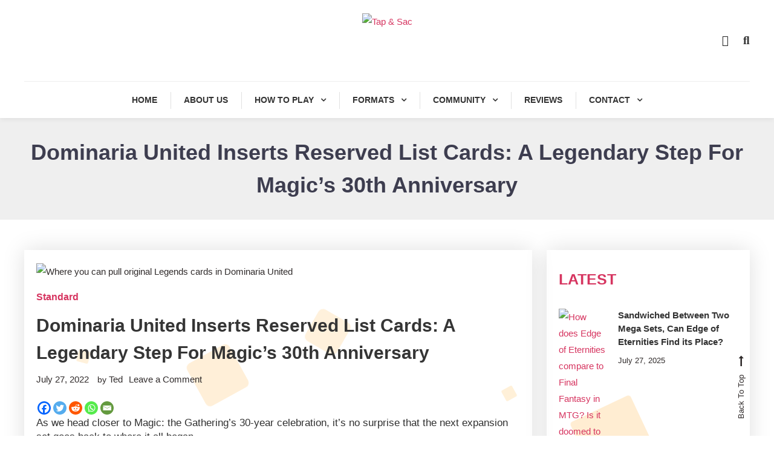

--- FILE ---
content_type: text/html; charset=UTF-8
request_url: https://tapandsac.com/dominaria-united-reserved-list-legends-magic
body_size: 64086
content:

<!doctype html>

<html lang="en-US" prefix="og: https://ogp.me/ns#">

<head>
	<meta charset="UTF-8">
	<meta name="viewport" content="width=device-width, initial-scale=1">
	<link rel="profile" href="https://gmpg.org/xfn/11">

	
            <script data-no-defer="1" data-ezscrex="false" data-cfasync="false" data-pagespeed-no-defer data-cookieconsent="ignore">
                var ctPublicFunctions = {"_ajax_nonce":"19cd3b691d","_rest_nonce":"fdad299599","_ajax_url":"\/wp-admin\/admin-ajax.php","_rest_url":"https:\/\/tapandsac.com\/wp-json\/","data__cookies_type":"none","data__ajax_type":"rest","data__bot_detector_enabled":0,"text__wait_for_decoding":"Decoding the contact data, let us a few seconds to finish. Anti-Spam by CleanTalk","cookiePrefix":"","wprocket_detected":false,"host_url":"tapandsac.com"}
            </script>
        
            <script data-no-defer="1" data-ezscrex="false" data-cfasync="false" data-pagespeed-no-defer data-cookieconsent="ignore">
                var ctPublic = {"_ajax_nonce":"19cd3b691d","settings__forms__check_internal":"0","settings__forms__check_external":"0","settings__forms__search_test":"1","settings__data__bot_detector_enabled":0,"settings__comments__form_decoration":0,"blog_home":"https:\/\/tapandsac.com\/","pixel__setting":"3","pixel__enabled":true,"pixel__url":"https:\/\/moderate3-v4.cleantalk.org\/pixel\/28c23bd0b603ce24dbb9b2e91b3ed6e9.gif","data__email_check_before_post":"1","data__email_check_exist_post":0,"data__cookies_type":"none","data__key_is_ok":true,"data__visible_fields_required":true,"wl_brandname":"Anti-Spam by CleanTalk","wl_brandname_short":"CleanTalk","ct_checkjs_key":"0d2b8a520486dd69f07ad51dae7d21d4ddb416aede8c7f594929448111f85f24","emailEncoderPassKey":"4231b88c6c9cbd3cfd5fe4a32e861976","bot_detector_forms_excluded":"W10=","advancedCacheExists":false,"varnishCacheExists":false,"wc_ajax_add_to_cart":false}
            </script>
        
<!-- Search Engine Optimization by Rank Math - https://rankmath.com/ -->
<title>Dominaria United Inserts Reserved List Cards: A Legendary Step For Magic&#039;s 30th Anniversary | Tap &amp; Sac</title>
<meta name="description" content="How did Wizards insert Reserved List Legends cards from 1994 in the new 2022 Dominaria United? It&#039;s only in Collector packs, and not all cards can be pulled."/>
<meta name="robots" content="follow, index, max-snippet:-1, max-video-preview:-1, max-image-preview:large"/>
<link rel="canonical" href="https://tapandsac.com/dominaria-united-reserved-list-legends-magic" />
<meta property="og:locale" content="en_US" />
<meta property="og:type" content="article" />
<meta property="og:title" content="Dominaria United Inserts Reserved List Cards: A Legendary Step For Magic&#039;s 30th Anniversary | Tap &amp; Sac" />
<meta property="og:description" content="How did Wizards insert Reserved List Legends cards from 1994 in the new 2022 Dominaria United? It&#039;s only in Collector packs, and not all cards can be pulled." />
<meta property="og:url" content="https://tapandsac.com/dominaria-united-reserved-list-legends-magic" />
<meta property="og:site_name" content="Tap &amp; Sac" />
<meta property="article:publisher" content="https://www.facebook.com/tapandsac" />
<meta property="article:tag" content="Collector Packs" />
<meta property="article:tag" content="Dominaria United" />
<meta property="article:tag" content="Legends" />
<meta property="article:tag" content="Magic" />
<meta property="article:tag" content="MTG" />
<meta property="article:section" content="Standard" />
<meta property="og:updated_time" content="2022-07-27T09:58:51+08:00" />
<meta property="og:image" content="https://tapandsac.com/wp-content/uploads/2022/07/Pull-Legends-Cards-in-Dominaria-United-Collector-Pack-Odds-and-Cards.jpg" />
<meta property="og:image:secure_url" content="https://tapandsac.com/wp-content/uploads/2022/07/Pull-Legends-Cards-in-Dominaria-United-Collector-Pack-Odds-and-Cards.jpg" />
<meta property="og:image:width" content="750" />
<meta property="og:image:height" content="422" />
<meta property="og:image:alt" content="Where you can pull original Legends cards in Dominaria United" />
<meta property="og:image:type" content="image/jpeg" />
<meta property="article:published_time" content="2022-07-27T09:58:47+08:00" />
<meta property="article:modified_time" content="2022-07-27T09:58:51+08:00" />
<meta name="twitter:card" content="summary_large_image" />
<meta name="twitter:title" content="Dominaria United Inserts Reserved List Cards: A Legendary Step For Magic&#039;s 30th Anniversary | Tap &amp; Sac" />
<meta name="twitter:description" content="How did Wizards insert Reserved List Legends cards from 1994 in the new 2022 Dominaria United? It&#039;s only in Collector packs, and not all cards can be pulled." />
<meta name="twitter:site" content="@tapandsac" />
<meta name="twitter:creator" content="@tapandsac" />
<meta name="twitter:image" content="https://tapandsac.com/wp-content/uploads/2022/07/Pull-Legends-Cards-in-Dominaria-United-Collector-Pack-Odds-and-Cards.jpg" />
<meta name="twitter:label1" content="Written by" />
<meta name="twitter:data1" content="Ted" />
<meta name="twitter:label2" content="Time to read" />
<meta name="twitter:data2" content="4 minutes" />
<script type="application/ld+json" class="rank-math-schema">{"@context":"https://schema.org","@graph":[{"@type":"Place","@id":"https://tapandsac.com/#place","address":{"@type":"PostalAddress","postalCode":"310158","addressCountry":"Singapore"}},{"@type":["HobbyShop","Organization"],"@id":"https://tapandsac.com/#organization","name":"Tap &amp; Sac - No. 1 Resource to Get into Magic: the Gathering","url":"https:","sameAs":["https://www.facebook.com/tapandsac","https://twitter.com/tapandsac"],"email":"tapandsac@gmail.com","address":{"@type":"PostalAddress","postalCode":"310158","addressCountry":"Singapore"},"logo":{"@type":"ImageObject","@id":"https://tapandsac.com/#logo","url":"http://tapandsac.com/wp-content/uploads/2024/01/cropped-Logo-2023-With-Blue-Text-Web.png","contentUrl":"http://tapandsac.com/wp-content/uploads/2024/01/cropped-Logo-2023-With-Blue-Text-Web.png","caption":"Tap &amp; Sac","inLanguage":"en-US","width":"120","height":"109"},"openingHours":["Monday,Tuesday,Wednesday,Thursday,Friday,Saturday 09:00-22:00"],"location":{"@id":"https://tapandsac.com/#place"},"image":{"@id":"https://tapandsac.com/#logo"}},{"@type":"WebSite","@id":"https://tapandsac.com/#website","url":"https://tapandsac.com","name":"Tap &amp; Sac","publisher":{"@id":"https://tapandsac.com/#organization"},"inLanguage":"en-US"},{"@type":"ImageObject","@id":"https://tapandsac.com/wp-content/uploads/2022/07/Pull-Legends-Cards-in-Dominaria-United-Collector-Pack-Odds-and-Cards.jpg","url":"https://tapandsac.com/wp-content/uploads/2022/07/Pull-Legends-Cards-in-Dominaria-United-Collector-Pack-Odds-and-Cards.jpg","width":"750","height":"422","caption":"Where you can pull original Legends cards in Dominaria United","inLanguage":"en-US"},{"@type":"WebPage","@id":"https://tapandsac.com/dominaria-united-reserved-list-legends-magic#webpage","url":"https://tapandsac.com/dominaria-united-reserved-list-legends-magic","name":"Dominaria United Inserts Reserved List Cards: A Legendary Step For Magic&#039;s 30th Anniversary | Tap &amp; Sac","datePublished":"2022-07-27T09:58:47+08:00","dateModified":"2022-07-27T09:58:51+08:00","isPartOf":{"@id":"https://tapandsac.com/#website"},"primaryImageOfPage":{"@id":"https://tapandsac.com/wp-content/uploads/2022/07/Pull-Legends-Cards-in-Dominaria-United-Collector-Pack-Odds-and-Cards.jpg"},"inLanguage":"en-US"},{"@type":"Person","@id":"https://tapandsac.com/dominaria-united-reserved-list-legends-magic#author","name":"Ted","image":{"@type":"ImageObject","@id":"","url":"","caption":"Ted","inLanguage":"en-US"},"sameAs":["https:","https://twitter.com/tapandsac"],"worksFor":{"@id":"https://tapandsac.com/#organization"}},{"@type":"Article","headline":"Dominaria United Inserts Reserved List Cards: A Legendary Step For Magic&#039;s 30th Anniversary | Tap &amp;","keywords":"dominaria united,legends","datePublished":"2022-07-27T09:58:47+08:00","dateModified":"2022-07-27T09:58:51+08:00","author":{"@id":"https://tapandsac.com/dominaria-united-reserved-list-legends-magic#author","name":"Ted"},"publisher":{"@id":"https://tapandsac.com/#organization"},"description":"How did Wizards insert Reserved List Legends cards from 1994 in the new 2022 Dominaria United? It&#039;s only in Collector packs, and not all cards can be pulled.","name":"Dominaria United Inserts Reserved List Cards: A Legendary Step For Magic&#039;s 30th Anniversary | Tap &amp;","@id":"https://tapandsac.com/dominaria-united-reserved-list-legends-magic#richSnippet","isPartOf":{"@id":"https://tapandsac.com/dominaria-united-reserved-list-legends-magic#webpage"},"image":{"@id":"https://tapandsac.com/wp-content/uploads/2022/07/Pull-Legends-Cards-in-Dominaria-United-Collector-Pack-Odds-and-Cards.jpg"},"inLanguage":"en-US","mainEntityOfPage":{"@id":"https://tapandsac.com/dominaria-united-reserved-list-legends-magic#webpage"}}]}</script>
<!-- /Rank Math WordPress SEO plugin -->

<link rel='dns-prefetch' href='//deckbox.org' />
<link rel='dns-prefetch' href='//maxcdn.bootstrapcdn.com' />
<link rel='dns-prefetch' href='//www.googletagmanager.com' />
<link rel='dns-prefetch' href='//pagead2.googlesyndication.com' />
<link rel="alternate" type="application/rss+xml" title="Tap &amp; Sac &raquo; Feed" href="https://tapandsac.com/feed" />
<link rel="alternate" type="application/rss+xml" title="Tap &amp; Sac &raquo; Comments Feed" href="https://tapandsac.com/comments/feed" />
<link rel="alternate" type="application/rss+xml" title="Tap &amp; Sac &raquo; Dominaria United Inserts Reserved List Cards: A Legendary Step for Magic&#8217;s 30th Anniversary Comments Feed" href="https://tapandsac.com/dominaria-united-reserved-list-legends-magic/feed" />
<link rel="alternate" title="oEmbed (JSON)" type="application/json+oembed" href="https://tapandsac.com/wp-json/oembed/1.0/embed?url=https%3A%2F%2Ftapandsac.com%2Fdominaria-united-reserved-list-legends-magic" />
<link rel="alternate" title="oEmbed (XML)" type="text/xml+oembed" href="https://tapandsac.com/wp-json/oembed/1.0/embed?url=https%3A%2F%2Ftapandsac.com%2Fdominaria-united-reserved-list-legends-magic&#038;format=xml" />
<!-- tapandsac.com is managing ads with Advanced Ads 1.52.4 --><script id="tapan-ready">
			window.advanced_ads_ready=function(e,a){a=a||"complete";var d=function(e){return"interactive"===a?"loading"!==e:"complete"===e};d(document.readyState)?e():document.addEventListener("readystatechange",(function(a){d(a.target.readyState)&&e()}),{once:"interactive"===a})},window.advanced_ads_ready_queue=window.advanced_ads_ready_queue||[];		</script>
		<style id='wp-img-auto-sizes-contain-inline-css' type='text/css'>
img:is([sizes=auto i],[sizes^="auto," i]){contain-intrinsic-size:3000px 1500px}
/*# sourceURL=wp-img-auto-sizes-contain-inline-css */
</style>
<style id='wp-emoji-styles-inline-css' type='text/css'>

	img.wp-smiley, img.emoji {
		display: inline !important;
		border: none !important;
		box-shadow: none !important;
		height: 1em !important;
		width: 1em !important;
		margin: 0 0.07em !important;
		vertical-align: -0.1em !important;
		background: none !important;
		padding: 0 !important;
	}
/*# sourceURL=wp-emoji-styles-inline-css */
</style>
<style id='wp-block-library-inline-css' type='text/css'>
:root{--wp-block-synced-color:#7a00df;--wp-block-synced-color--rgb:122,0,223;--wp-bound-block-color:var(--wp-block-synced-color);--wp-editor-canvas-background:#ddd;--wp-admin-theme-color:#007cba;--wp-admin-theme-color--rgb:0,124,186;--wp-admin-theme-color-darker-10:#006ba1;--wp-admin-theme-color-darker-10--rgb:0,107,160.5;--wp-admin-theme-color-darker-20:#005a87;--wp-admin-theme-color-darker-20--rgb:0,90,135;--wp-admin-border-width-focus:2px}@media (min-resolution:192dpi){:root{--wp-admin-border-width-focus:1.5px}}.wp-element-button{cursor:pointer}:root .has-very-light-gray-background-color{background-color:#eee}:root .has-very-dark-gray-background-color{background-color:#313131}:root .has-very-light-gray-color{color:#eee}:root .has-very-dark-gray-color{color:#313131}:root .has-vivid-green-cyan-to-vivid-cyan-blue-gradient-background{background:linear-gradient(135deg,#00d084,#0693e3)}:root .has-purple-crush-gradient-background{background:linear-gradient(135deg,#34e2e4,#4721fb 50%,#ab1dfe)}:root .has-hazy-dawn-gradient-background{background:linear-gradient(135deg,#faaca8,#dad0ec)}:root .has-subdued-olive-gradient-background{background:linear-gradient(135deg,#fafae1,#67a671)}:root .has-atomic-cream-gradient-background{background:linear-gradient(135deg,#fdd79a,#004a59)}:root .has-nightshade-gradient-background{background:linear-gradient(135deg,#330968,#31cdcf)}:root .has-midnight-gradient-background{background:linear-gradient(135deg,#020381,#2874fc)}:root{--wp--preset--font-size--normal:16px;--wp--preset--font-size--huge:42px}.has-regular-font-size{font-size:1em}.has-larger-font-size{font-size:2.625em}.has-normal-font-size{font-size:var(--wp--preset--font-size--normal)}.has-huge-font-size{font-size:var(--wp--preset--font-size--huge)}.has-text-align-center{text-align:center}.has-text-align-left{text-align:left}.has-text-align-right{text-align:right}.has-fit-text{white-space:nowrap!important}#end-resizable-editor-section{display:none}.aligncenter{clear:both}.items-justified-left{justify-content:flex-start}.items-justified-center{justify-content:center}.items-justified-right{justify-content:flex-end}.items-justified-space-between{justify-content:space-between}.screen-reader-text{border:0;clip-path:inset(50%);height:1px;margin:-1px;overflow:hidden;padding:0;position:absolute;width:1px;word-wrap:normal!important}.screen-reader-text:focus{background-color:#ddd;clip-path:none;color:#444;display:block;font-size:1em;height:auto;left:5px;line-height:normal;padding:15px 23px 14px;text-decoration:none;top:5px;width:auto;z-index:100000}html :where(.has-border-color){border-style:solid}html :where([style*=border-top-color]){border-top-style:solid}html :where([style*=border-right-color]){border-right-style:solid}html :where([style*=border-bottom-color]){border-bottom-style:solid}html :where([style*=border-left-color]){border-left-style:solid}html :where([style*=border-width]){border-style:solid}html :where([style*=border-top-width]){border-top-style:solid}html :where([style*=border-right-width]){border-right-style:solid}html :where([style*=border-bottom-width]){border-bottom-style:solid}html :where([style*=border-left-width]){border-left-style:solid}html :where(img[class*=wp-image-]){height:auto;max-width:100%}:where(figure){margin:0 0 1em}html :where(.is-position-sticky){--wp-admin--admin-bar--position-offset:var(--wp-admin--admin-bar--height,0px)}@media screen and (max-width:600px){html :where(.is-position-sticky){--wp-admin--admin-bar--position-offset:0px}}

/*# sourceURL=wp-block-library-inline-css */
</style><style id='wp-block-gallery-inline-css' type='text/css'>
.blocks-gallery-grid:not(.has-nested-images),.wp-block-gallery:not(.has-nested-images){display:flex;flex-wrap:wrap;list-style-type:none;margin:0;padding:0}.blocks-gallery-grid:not(.has-nested-images) .blocks-gallery-image,.blocks-gallery-grid:not(.has-nested-images) .blocks-gallery-item,.wp-block-gallery:not(.has-nested-images) .blocks-gallery-image,.wp-block-gallery:not(.has-nested-images) .blocks-gallery-item{display:flex;flex-direction:column;flex-grow:1;justify-content:center;margin:0 1em 1em 0;position:relative;width:calc(50% - 1em)}.blocks-gallery-grid:not(.has-nested-images) .blocks-gallery-image:nth-of-type(2n),.blocks-gallery-grid:not(.has-nested-images) .blocks-gallery-item:nth-of-type(2n),.wp-block-gallery:not(.has-nested-images) .blocks-gallery-image:nth-of-type(2n),.wp-block-gallery:not(.has-nested-images) .blocks-gallery-item:nth-of-type(2n){margin-right:0}.blocks-gallery-grid:not(.has-nested-images) .blocks-gallery-image figure,.blocks-gallery-grid:not(.has-nested-images) .blocks-gallery-item figure,.wp-block-gallery:not(.has-nested-images) .blocks-gallery-image figure,.wp-block-gallery:not(.has-nested-images) .blocks-gallery-item figure{align-items:flex-end;display:flex;height:100%;justify-content:flex-start;margin:0}.blocks-gallery-grid:not(.has-nested-images) .blocks-gallery-image img,.blocks-gallery-grid:not(.has-nested-images) .blocks-gallery-item img,.wp-block-gallery:not(.has-nested-images) .blocks-gallery-image img,.wp-block-gallery:not(.has-nested-images) .blocks-gallery-item img{display:block;height:auto;max-width:100%;width:auto}.blocks-gallery-grid:not(.has-nested-images) .blocks-gallery-image figcaption,.blocks-gallery-grid:not(.has-nested-images) .blocks-gallery-item figcaption,.wp-block-gallery:not(.has-nested-images) .blocks-gallery-image figcaption,.wp-block-gallery:not(.has-nested-images) .blocks-gallery-item figcaption{background:linear-gradient(0deg,#000000b3,#0000004d 70%,#0000);bottom:0;box-sizing:border-box;color:#fff;font-size:.8em;margin:0;max-height:100%;overflow:auto;padding:3em .77em .7em;position:absolute;text-align:center;width:100%;z-index:2}.blocks-gallery-grid:not(.has-nested-images) .blocks-gallery-image figcaption img,.blocks-gallery-grid:not(.has-nested-images) .blocks-gallery-item figcaption img,.wp-block-gallery:not(.has-nested-images) .blocks-gallery-image figcaption img,.wp-block-gallery:not(.has-nested-images) .blocks-gallery-item figcaption img{display:inline}.blocks-gallery-grid:not(.has-nested-images) figcaption,.wp-block-gallery:not(.has-nested-images) figcaption{flex-grow:1}.blocks-gallery-grid:not(.has-nested-images).is-cropped .blocks-gallery-image a,.blocks-gallery-grid:not(.has-nested-images).is-cropped .blocks-gallery-image img,.blocks-gallery-grid:not(.has-nested-images).is-cropped .blocks-gallery-item a,.blocks-gallery-grid:not(.has-nested-images).is-cropped .blocks-gallery-item img,.wp-block-gallery:not(.has-nested-images).is-cropped .blocks-gallery-image a,.wp-block-gallery:not(.has-nested-images).is-cropped .blocks-gallery-image img,.wp-block-gallery:not(.has-nested-images).is-cropped .blocks-gallery-item a,.wp-block-gallery:not(.has-nested-images).is-cropped .blocks-gallery-item img{flex:1;height:100%;object-fit:cover;width:100%}.blocks-gallery-grid:not(.has-nested-images).columns-1 .blocks-gallery-image,.blocks-gallery-grid:not(.has-nested-images).columns-1 .blocks-gallery-item,.wp-block-gallery:not(.has-nested-images).columns-1 .blocks-gallery-image,.wp-block-gallery:not(.has-nested-images).columns-1 .blocks-gallery-item{margin-right:0;width:100%}@media (min-width:600px){.blocks-gallery-grid:not(.has-nested-images).columns-3 .blocks-gallery-image,.blocks-gallery-grid:not(.has-nested-images).columns-3 .blocks-gallery-item,.wp-block-gallery:not(.has-nested-images).columns-3 .blocks-gallery-image,.wp-block-gallery:not(.has-nested-images).columns-3 .blocks-gallery-item{margin-right:1em;width:calc(33.33333% - .66667em)}.blocks-gallery-grid:not(.has-nested-images).columns-4 .blocks-gallery-image,.blocks-gallery-grid:not(.has-nested-images).columns-4 .blocks-gallery-item,.wp-block-gallery:not(.has-nested-images).columns-4 .blocks-gallery-image,.wp-block-gallery:not(.has-nested-images).columns-4 .blocks-gallery-item{margin-right:1em;width:calc(25% - .75em)}.blocks-gallery-grid:not(.has-nested-images).columns-5 .blocks-gallery-image,.blocks-gallery-grid:not(.has-nested-images).columns-5 .blocks-gallery-item,.wp-block-gallery:not(.has-nested-images).columns-5 .blocks-gallery-image,.wp-block-gallery:not(.has-nested-images).columns-5 .blocks-gallery-item{margin-right:1em;width:calc(20% - .8em)}.blocks-gallery-grid:not(.has-nested-images).columns-6 .blocks-gallery-image,.blocks-gallery-grid:not(.has-nested-images).columns-6 .blocks-gallery-item,.wp-block-gallery:not(.has-nested-images).columns-6 .blocks-gallery-image,.wp-block-gallery:not(.has-nested-images).columns-6 .blocks-gallery-item{margin-right:1em;width:calc(16.66667% - .83333em)}.blocks-gallery-grid:not(.has-nested-images).columns-7 .blocks-gallery-image,.blocks-gallery-grid:not(.has-nested-images).columns-7 .blocks-gallery-item,.wp-block-gallery:not(.has-nested-images).columns-7 .blocks-gallery-image,.wp-block-gallery:not(.has-nested-images).columns-7 .blocks-gallery-item{margin-right:1em;width:calc(14.28571% - .85714em)}.blocks-gallery-grid:not(.has-nested-images).columns-8 .blocks-gallery-image,.blocks-gallery-grid:not(.has-nested-images).columns-8 .blocks-gallery-item,.wp-block-gallery:not(.has-nested-images).columns-8 .blocks-gallery-image,.wp-block-gallery:not(.has-nested-images).columns-8 .blocks-gallery-item{margin-right:1em;width:calc(12.5% - .875em)}.blocks-gallery-grid:not(.has-nested-images).columns-1 .blocks-gallery-image:nth-of-type(1n),.blocks-gallery-grid:not(.has-nested-images).columns-1 .blocks-gallery-item:nth-of-type(1n),.blocks-gallery-grid:not(.has-nested-images).columns-2 .blocks-gallery-image:nth-of-type(2n),.blocks-gallery-grid:not(.has-nested-images).columns-2 .blocks-gallery-item:nth-of-type(2n),.blocks-gallery-grid:not(.has-nested-images).columns-3 .blocks-gallery-image:nth-of-type(3n),.blocks-gallery-grid:not(.has-nested-images).columns-3 .blocks-gallery-item:nth-of-type(3n),.blocks-gallery-grid:not(.has-nested-images).columns-4 .blocks-gallery-image:nth-of-type(4n),.blocks-gallery-grid:not(.has-nested-images).columns-4 .blocks-gallery-item:nth-of-type(4n),.blocks-gallery-grid:not(.has-nested-images).columns-5 .blocks-gallery-image:nth-of-type(5n),.blocks-gallery-grid:not(.has-nested-images).columns-5 .blocks-gallery-item:nth-of-type(5n),.blocks-gallery-grid:not(.has-nested-images).columns-6 .blocks-gallery-image:nth-of-type(6n),.blocks-gallery-grid:not(.has-nested-images).columns-6 .blocks-gallery-item:nth-of-type(6n),.blocks-gallery-grid:not(.has-nested-images).columns-7 .blocks-gallery-image:nth-of-type(7n),.blocks-gallery-grid:not(.has-nested-images).columns-7 .blocks-gallery-item:nth-of-type(7n),.blocks-gallery-grid:not(.has-nested-images).columns-8 .blocks-gallery-image:nth-of-type(8n),.blocks-gallery-grid:not(.has-nested-images).columns-8 .blocks-gallery-item:nth-of-type(8n),.wp-block-gallery:not(.has-nested-images).columns-1 .blocks-gallery-image:nth-of-type(1n),.wp-block-gallery:not(.has-nested-images).columns-1 .blocks-gallery-item:nth-of-type(1n),.wp-block-gallery:not(.has-nested-images).columns-2 .blocks-gallery-image:nth-of-type(2n),.wp-block-gallery:not(.has-nested-images).columns-2 .blocks-gallery-item:nth-of-type(2n),.wp-block-gallery:not(.has-nested-images).columns-3 .blocks-gallery-image:nth-of-type(3n),.wp-block-gallery:not(.has-nested-images).columns-3 .blocks-gallery-item:nth-of-type(3n),.wp-block-gallery:not(.has-nested-images).columns-4 .blocks-gallery-image:nth-of-type(4n),.wp-block-gallery:not(.has-nested-images).columns-4 .blocks-gallery-item:nth-of-type(4n),.wp-block-gallery:not(.has-nested-images).columns-5 .blocks-gallery-image:nth-of-type(5n),.wp-block-gallery:not(.has-nested-images).columns-5 .blocks-gallery-item:nth-of-type(5n),.wp-block-gallery:not(.has-nested-images).columns-6 .blocks-gallery-image:nth-of-type(6n),.wp-block-gallery:not(.has-nested-images).columns-6 .blocks-gallery-item:nth-of-type(6n),.wp-block-gallery:not(.has-nested-images).columns-7 .blocks-gallery-image:nth-of-type(7n),.wp-block-gallery:not(.has-nested-images).columns-7 .blocks-gallery-item:nth-of-type(7n),.wp-block-gallery:not(.has-nested-images).columns-8 .blocks-gallery-image:nth-of-type(8n),.wp-block-gallery:not(.has-nested-images).columns-8 .blocks-gallery-item:nth-of-type(8n){margin-right:0}}.blocks-gallery-grid:not(.has-nested-images) .blocks-gallery-image:last-child,.blocks-gallery-grid:not(.has-nested-images) .blocks-gallery-item:last-child,.wp-block-gallery:not(.has-nested-images) .blocks-gallery-image:last-child,.wp-block-gallery:not(.has-nested-images) .blocks-gallery-item:last-child{margin-right:0}.blocks-gallery-grid:not(.has-nested-images).alignleft,.blocks-gallery-grid:not(.has-nested-images).alignright,.wp-block-gallery:not(.has-nested-images).alignleft,.wp-block-gallery:not(.has-nested-images).alignright{max-width:420px;width:100%}.blocks-gallery-grid:not(.has-nested-images).aligncenter .blocks-gallery-item figure,.wp-block-gallery:not(.has-nested-images).aligncenter .blocks-gallery-item figure{justify-content:center}.wp-block-gallery:not(.is-cropped) .blocks-gallery-item{align-self:flex-start}figure.wp-block-gallery.has-nested-images{align-items:normal}.wp-block-gallery.has-nested-images figure.wp-block-image:not(#individual-image){margin:0;width:calc(50% - var(--wp--style--unstable-gallery-gap, 16px)/2)}.wp-block-gallery.has-nested-images figure.wp-block-image{box-sizing:border-box;display:flex;flex-direction:column;flex-grow:1;justify-content:center;max-width:100%;position:relative}.wp-block-gallery.has-nested-images figure.wp-block-image>a,.wp-block-gallery.has-nested-images figure.wp-block-image>div{flex-direction:column;flex-grow:1;margin:0}.wp-block-gallery.has-nested-images figure.wp-block-image img{display:block;height:auto;max-width:100%!important;width:auto}.wp-block-gallery.has-nested-images figure.wp-block-image figcaption,.wp-block-gallery.has-nested-images figure.wp-block-image:has(figcaption):before{bottom:0;left:0;max-height:100%;position:absolute;right:0}.wp-block-gallery.has-nested-images figure.wp-block-image:has(figcaption):before{backdrop-filter:blur(3px);content:"";height:100%;-webkit-mask-image:linear-gradient(0deg,#000 20%,#0000);mask-image:linear-gradient(0deg,#000 20%,#0000);max-height:40%;pointer-events:none}.wp-block-gallery.has-nested-images figure.wp-block-image figcaption{box-sizing:border-box;color:#fff;font-size:13px;margin:0;overflow:auto;padding:1em;text-align:center;text-shadow:0 0 1.5px #000}.wp-block-gallery.has-nested-images figure.wp-block-image figcaption::-webkit-scrollbar{height:12px;width:12px}.wp-block-gallery.has-nested-images figure.wp-block-image figcaption::-webkit-scrollbar-track{background-color:initial}.wp-block-gallery.has-nested-images figure.wp-block-image figcaption::-webkit-scrollbar-thumb{background-clip:padding-box;background-color:initial;border:3px solid #0000;border-radius:8px}.wp-block-gallery.has-nested-images figure.wp-block-image figcaption:focus-within::-webkit-scrollbar-thumb,.wp-block-gallery.has-nested-images figure.wp-block-image figcaption:focus::-webkit-scrollbar-thumb,.wp-block-gallery.has-nested-images figure.wp-block-image figcaption:hover::-webkit-scrollbar-thumb{background-color:#fffc}.wp-block-gallery.has-nested-images figure.wp-block-image figcaption{scrollbar-color:#0000 #0000;scrollbar-gutter:stable both-edges;scrollbar-width:thin}.wp-block-gallery.has-nested-images figure.wp-block-image figcaption:focus,.wp-block-gallery.has-nested-images figure.wp-block-image figcaption:focus-within,.wp-block-gallery.has-nested-images figure.wp-block-image figcaption:hover{scrollbar-color:#fffc #0000}.wp-block-gallery.has-nested-images figure.wp-block-image figcaption{will-change:transform}@media (hover:none){.wp-block-gallery.has-nested-images figure.wp-block-image figcaption{scrollbar-color:#fffc #0000}}.wp-block-gallery.has-nested-images figure.wp-block-image figcaption{background:linear-gradient(0deg,#0006,#0000)}.wp-block-gallery.has-nested-images figure.wp-block-image figcaption img{display:inline}.wp-block-gallery.has-nested-images figure.wp-block-image figcaption a{color:inherit}.wp-block-gallery.has-nested-images figure.wp-block-image.has-custom-border img{box-sizing:border-box}.wp-block-gallery.has-nested-images figure.wp-block-image.has-custom-border>a,.wp-block-gallery.has-nested-images figure.wp-block-image.has-custom-border>div,.wp-block-gallery.has-nested-images figure.wp-block-image.is-style-rounded>a,.wp-block-gallery.has-nested-images figure.wp-block-image.is-style-rounded>div{flex:1 1 auto}.wp-block-gallery.has-nested-images figure.wp-block-image.has-custom-border figcaption,.wp-block-gallery.has-nested-images figure.wp-block-image.is-style-rounded figcaption{background:none;color:inherit;flex:initial;margin:0;padding:10px 10px 9px;position:relative;text-shadow:none}.wp-block-gallery.has-nested-images figure.wp-block-image.has-custom-border:before,.wp-block-gallery.has-nested-images figure.wp-block-image.is-style-rounded:before{content:none}.wp-block-gallery.has-nested-images figcaption{flex-basis:100%;flex-grow:1;text-align:center}.wp-block-gallery.has-nested-images:not(.is-cropped) figure.wp-block-image:not(#individual-image){margin-bottom:auto;margin-top:0}.wp-block-gallery.has-nested-images.is-cropped figure.wp-block-image:not(#individual-image){align-self:inherit}.wp-block-gallery.has-nested-images.is-cropped figure.wp-block-image:not(#individual-image)>a,.wp-block-gallery.has-nested-images.is-cropped figure.wp-block-image:not(#individual-image)>div:not(.components-drop-zone){display:flex}.wp-block-gallery.has-nested-images.is-cropped figure.wp-block-image:not(#individual-image) a,.wp-block-gallery.has-nested-images.is-cropped figure.wp-block-image:not(#individual-image) img{flex:1 0 0%;height:100%;object-fit:cover;width:100%}.wp-block-gallery.has-nested-images.columns-1 figure.wp-block-image:not(#individual-image){width:100%}@media (min-width:600px){.wp-block-gallery.has-nested-images.columns-3 figure.wp-block-image:not(#individual-image){width:calc(33.33333% - var(--wp--style--unstable-gallery-gap, 16px)*.66667)}.wp-block-gallery.has-nested-images.columns-4 figure.wp-block-image:not(#individual-image){width:calc(25% - var(--wp--style--unstable-gallery-gap, 16px)*.75)}.wp-block-gallery.has-nested-images.columns-5 figure.wp-block-image:not(#individual-image){width:calc(20% - var(--wp--style--unstable-gallery-gap, 16px)*.8)}.wp-block-gallery.has-nested-images.columns-6 figure.wp-block-image:not(#individual-image){width:calc(16.66667% - var(--wp--style--unstable-gallery-gap, 16px)*.83333)}.wp-block-gallery.has-nested-images.columns-7 figure.wp-block-image:not(#individual-image){width:calc(14.28571% - var(--wp--style--unstable-gallery-gap, 16px)*.85714)}.wp-block-gallery.has-nested-images.columns-8 figure.wp-block-image:not(#individual-image){width:calc(12.5% - var(--wp--style--unstable-gallery-gap, 16px)*.875)}.wp-block-gallery.has-nested-images.columns-default figure.wp-block-image:not(#individual-image){width:calc(33.33% - var(--wp--style--unstable-gallery-gap, 16px)*.66667)}.wp-block-gallery.has-nested-images.columns-default figure.wp-block-image:not(#individual-image):first-child:nth-last-child(2),.wp-block-gallery.has-nested-images.columns-default figure.wp-block-image:not(#individual-image):first-child:nth-last-child(2)~figure.wp-block-image:not(#individual-image){width:calc(50% - var(--wp--style--unstable-gallery-gap, 16px)*.5)}.wp-block-gallery.has-nested-images.columns-default figure.wp-block-image:not(#individual-image):first-child:last-child{width:100%}}.wp-block-gallery.has-nested-images.alignleft,.wp-block-gallery.has-nested-images.alignright{max-width:420px;width:100%}.wp-block-gallery.has-nested-images.aligncenter{justify-content:center}
/*# sourceURL=https://tapandsac.com/wp-includes/blocks/gallery/style.min.css */
</style>
<style id='wp-block-heading-inline-css' type='text/css'>
h1:where(.wp-block-heading).has-background,h2:where(.wp-block-heading).has-background,h3:where(.wp-block-heading).has-background,h4:where(.wp-block-heading).has-background,h5:where(.wp-block-heading).has-background,h6:where(.wp-block-heading).has-background{padding:1.25em 2.375em}h1.has-text-align-left[style*=writing-mode]:where([style*=vertical-lr]),h1.has-text-align-right[style*=writing-mode]:where([style*=vertical-rl]),h2.has-text-align-left[style*=writing-mode]:where([style*=vertical-lr]),h2.has-text-align-right[style*=writing-mode]:where([style*=vertical-rl]),h3.has-text-align-left[style*=writing-mode]:where([style*=vertical-lr]),h3.has-text-align-right[style*=writing-mode]:where([style*=vertical-rl]),h4.has-text-align-left[style*=writing-mode]:where([style*=vertical-lr]),h4.has-text-align-right[style*=writing-mode]:where([style*=vertical-rl]),h5.has-text-align-left[style*=writing-mode]:where([style*=vertical-lr]),h5.has-text-align-right[style*=writing-mode]:where([style*=vertical-rl]),h6.has-text-align-left[style*=writing-mode]:where([style*=vertical-lr]),h6.has-text-align-right[style*=writing-mode]:where([style*=vertical-rl]){rotate:180deg}
/*# sourceURL=https://tapandsac.com/wp-includes/blocks/heading/style.min.css */
</style>
<style id='wp-block-image-inline-css' type='text/css'>
.wp-block-image>a,.wp-block-image>figure>a{display:inline-block}.wp-block-image img{box-sizing:border-box;height:auto;max-width:100%;vertical-align:bottom}@media not (prefers-reduced-motion){.wp-block-image img.hide{visibility:hidden}.wp-block-image img.show{animation:show-content-image .4s}}.wp-block-image[style*=border-radius] img,.wp-block-image[style*=border-radius]>a{border-radius:inherit}.wp-block-image.has-custom-border img{box-sizing:border-box}.wp-block-image.aligncenter{text-align:center}.wp-block-image.alignfull>a,.wp-block-image.alignwide>a{width:100%}.wp-block-image.alignfull img,.wp-block-image.alignwide img{height:auto;width:100%}.wp-block-image .aligncenter,.wp-block-image .alignleft,.wp-block-image .alignright,.wp-block-image.aligncenter,.wp-block-image.alignleft,.wp-block-image.alignright{display:table}.wp-block-image .aligncenter>figcaption,.wp-block-image .alignleft>figcaption,.wp-block-image .alignright>figcaption,.wp-block-image.aligncenter>figcaption,.wp-block-image.alignleft>figcaption,.wp-block-image.alignright>figcaption{caption-side:bottom;display:table-caption}.wp-block-image .alignleft{float:left;margin:.5em 1em .5em 0}.wp-block-image .alignright{float:right;margin:.5em 0 .5em 1em}.wp-block-image .aligncenter{margin-left:auto;margin-right:auto}.wp-block-image :where(figcaption){margin-bottom:1em;margin-top:.5em}.wp-block-image.is-style-circle-mask img{border-radius:9999px}@supports ((-webkit-mask-image:none) or (mask-image:none)) or (-webkit-mask-image:none){.wp-block-image.is-style-circle-mask img{border-radius:0;-webkit-mask-image:url('data:image/svg+xml;utf8,<svg viewBox="0 0 100 100" xmlns="http://www.w3.org/2000/svg"><circle cx="50" cy="50" r="50"/></svg>');mask-image:url('data:image/svg+xml;utf8,<svg viewBox="0 0 100 100" xmlns="http://www.w3.org/2000/svg"><circle cx="50" cy="50" r="50"/></svg>');mask-mode:alpha;-webkit-mask-position:center;mask-position:center;-webkit-mask-repeat:no-repeat;mask-repeat:no-repeat;-webkit-mask-size:contain;mask-size:contain}}:root :where(.wp-block-image.is-style-rounded img,.wp-block-image .is-style-rounded img){border-radius:9999px}.wp-block-image figure{margin:0}.wp-lightbox-container{display:flex;flex-direction:column;position:relative}.wp-lightbox-container img{cursor:zoom-in}.wp-lightbox-container img:hover+button{opacity:1}.wp-lightbox-container button{align-items:center;backdrop-filter:blur(16px) saturate(180%);background-color:#5a5a5a40;border:none;border-radius:4px;cursor:zoom-in;display:flex;height:20px;justify-content:center;opacity:0;padding:0;position:absolute;right:16px;text-align:center;top:16px;width:20px;z-index:100}@media not (prefers-reduced-motion){.wp-lightbox-container button{transition:opacity .2s ease}}.wp-lightbox-container button:focus-visible{outline:3px auto #5a5a5a40;outline:3px auto -webkit-focus-ring-color;outline-offset:3px}.wp-lightbox-container button:hover{cursor:pointer;opacity:1}.wp-lightbox-container button:focus{opacity:1}.wp-lightbox-container button:focus,.wp-lightbox-container button:hover,.wp-lightbox-container button:not(:hover):not(:active):not(.has-background){background-color:#5a5a5a40;border:none}.wp-lightbox-overlay{box-sizing:border-box;cursor:zoom-out;height:100vh;left:0;overflow:hidden;position:fixed;top:0;visibility:hidden;width:100%;z-index:100000}.wp-lightbox-overlay .close-button{align-items:center;cursor:pointer;display:flex;justify-content:center;min-height:40px;min-width:40px;padding:0;position:absolute;right:calc(env(safe-area-inset-right) + 16px);top:calc(env(safe-area-inset-top) + 16px);z-index:5000000}.wp-lightbox-overlay .close-button:focus,.wp-lightbox-overlay .close-button:hover,.wp-lightbox-overlay .close-button:not(:hover):not(:active):not(.has-background){background:none;border:none}.wp-lightbox-overlay .lightbox-image-container{height:var(--wp--lightbox-container-height);left:50%;overflow:hidden;position:absolute;top:50%;transform:translate(-50%,-50%);transform-origin:top left;width:var(--wp--lightbox-container-width);z-index:9999999999}.wp-lightbox-overlay .wp-block-image{align-items:center;box-sizing:border-box;display:flex;height:100%;justify-content:center;margin:0;position:relative;transform-origin:0 0;width:100%;z-index:3000000}.wp-lightbox-overlay .wp-block-image img{height:var(--wp--lightbox-image-height);min-height:var(--wp--lightbox-image-height);min-width:var(--wp--lightbox-image-width);width:var(--wp--lightbox-image-width)}.wp-lightbox-overlay .wp-block-image figcaption{display:none}.wp-lightbox-overlay button{background:none;border:none}.wp-lightbox-overlay .scrim{background-color:#fff;height:100%;opacity:.9;position:absolute;width:100%;z-index:2000000}.wp-lightbox-overlay.active{visibility:visible}@media not (prefers-reduced-motion){.wp-lightbox-overlay.active{animation:turn-on-visibility .25s both}.wp-lightbox-overlay.active img{animation:turn-on-visibility .35s both}.wp-lightbox-overlay.show-closing-animation:not(.active){animation:turn-off-visibility .35s both}.wp-lightbox-overlay.show-closing-animation:not(.active) img{animation:turn-off-visibility .25s both}.wp-lightbox-overlay.zoom.active{animation:none;opacity:1;visibility:visible}.wp-lightbox-overlay.zoom.active .lightbox-image-container{animation:lightbox-zoom-in .4s}.wp-lightbox-overlay.zoom.active .lightbox-image-container img{animation:none}.wp-lightbox-overlay.zoom.active .scrim{animation:turn-on-visibility .4s forwards}.wp-lightbox-overlay.zoom.show-closing-animation:not(.active){animation:none}.wp-lightbox-overlay.zoom.show-closing-animation:not(.active) .lightbox-image-container{animation:lightbox-zoom-out .4s}.wp-lightbox-overlay.zoom.show-closing-animation:not(.active) .lightbox-image-container img{animation:none}.wp-lightbox-overlay.zoom.show-closing-animation:not(.active) .scrim{animation:turn-off-visibility .4s forwards}}@keyframes show-content-image{0%{visibility:hidden}99%{visibility:hidden}to{visibility:visible}}@keyframes turn-on-visibility{0%{opacity:0}to{opacity:1}}@keyframes turn-off-visibility{0%{opacity:1;visibility:visible}99%{opacity:0;visibility:visible}to{opacity:0;visibility:hidden}}@keyframes lightbox-zoom-in{0%{transform:translate(calc((-100vw + var(--wp--lightbox-scrollbar-width))/2 + var(--wp--lightbox-initial-left-position)),calc(-50vh + var(--wp--lightbox-initial-top-position))) scale(var(--wp--lightbox-scale))}to{transform:translate(-50%,-50%) scale(1)}}@keyframes lightbox-zoom-out{0%{transform:translate(-50%,-50%) scale(1);visibility:visible}99%{visibility:visible}to{transform:translate(calc((-100vw + var(--wp--lightbox-scrollbar-width))/2 + var(--wp--lightbox-initial-left-position)),calc(-50vh + var(--wp--lightbox-initial-top-position))) scale(var(--wp--lightbox-scale));visibility:hidden}}
/*# sourceURL=https://tapandsac.com/wp-includes/blocks/image/style.min.css */
</style>
<style id='wp-block-media-text-inline-css' type='text/css'>
.wp-block-media-text{box-sizing:border-box;
  /*!rtl:begin:ignore*/direction:ltr;
  /*!rtl:end:ignore*/display:grid;grid-template-columns:50% 1fr;grid-template-rows:auto}.wp-block-media-text.has-media-on-the-right{grid-template-columns:1fr 50%}.wp-block-media-text.is-vertically-aligned-top>.wp-block-media-text__content,.wp-block-media-text.is-vertically-aligned-top>.wp-block-media-text__media{align-self:start}.wp-block-media-text.is-vertically-aligned-center>.wp-block-media-text__content,.wp-block-media-text.is-vertically-aligned-center>.wp-block-media-text__media,.wp-block-media-text>.wp-block-media-text__content,.wp-block-media-text>.wp-block-media-text__media{align-self:center}.wp-block-media-text.is-vertically-aligned-bottom>.wp-block-media-text__content,.wp-block-media-text.is-vertically-aligned-bottom>.wp-block-media-text__media{align-self:end}.wp-block-media-text>.wp-block-media-text__media{
  /*!rtl:begin:ignore*/grid-column:1;grid-row:1;
  /*!rtl:end:ignore*/margin:0}.wp-block-media-text>.wp-block-media-text__content{direction:ltr;
  /*!rtl:begin:ignore*/grid-column:2;grid-row:1;
  /*!rtl:end:ignore*/padding:0 8%;word-break:break-word}.wp-block-media-text.has-media-on-the-right>.wp-block-media-text__media{
  /*!rtl:begin:ignore*/grid-column:2;grid-row:1
  /*!rtl:end:ignore*/}.wp-block-media-text.has-media-on-the-right>.wp-block-media-text__content{
  /*!rtl:begin:ignore*/grid-column:1;grid-row:1
  /*!rtl:end:ignore*/}.wp-block-media-text__media a{display:block}.wp-block-media-text__media img,.wp-block-media-text__media video{height:auto;max-width:unset;vertical-align:middle;width:100%}.wp-block-media-text.is-image-fill>.wp-block-media-text__media{background-size:cover;height:100%;min-height:250px}.wp-block-media-text.is-image-fill>.wp-block-media-text__media>a{display:block;height:100%}.wp-block-media-text.is-image-fill>.wp-block-media-text__media img{height:1px;margin:-1px;overflow:hidden;padding:0;position:absolute;width:1px;clip:rect(0,0,0,0);border:0}.wp-block-media-text.is-image-fill-element>.wp-block-media-text__media{height:100%;min-height:250px}.wp-block-media-text.is-image-fill-element>.wp-block-media-text__media>a{display:block;height:100%}.wp-block-media-text.is-image-fill-element>.wp-block-media-text__media img{height:100%;object-fit:cover;width:100%}@media (max-width:600px){.wp-block-media-text.is-stacked-on-mobile{grid-template-columns:100%!important}.wp-block-media-text.is-stacked-on-mobile>.wp-block-media-text__media{grid-column:1;grid-row:1}.wp-block-media-text.is-stacked-on-mobile>.wp-block-media-text__content{grid-column:1;grid-row:2}}
/*# sourceURL=https://tapandsac.com/wp-includes/blocks/media-text/style.min.css */
</style>
<style id='wp-block-paragraph-inline-css' type='text/css'>
.is-small-text{font-size:.875em}.is-regular-text{font-size:1em}.is-large-text{font-size:2.25em}.is-larger-text{font-size:3em}.has-drop-cap:not(:focus):first-letter{float:left;font-size:8.4em;font-style:normal;font-weight:100;line-height:.68;margin:.05em .1em 0 0;text-transform:uppercase}body.rtl .has-drop-cap:not(:focus):first-letter{float:none;margin-left:.1em}p.has-drop-cap.has-background{overflow:hidden}:root :where(p.has-background){padding:1.25em 2.375em}:where(p.has-text-color:not(.has-link-color)) a{color:inherit}p.has-text-align-left[style*="writing-mode:vertical-lr"],p.has-text-align-right[style*="writing-mode:vertical-rl"]{rotate:180deg}
/*# sourceURL=https://tapandsac.com/wp-includes/blocks/paragraph/style.min.css */
</style>
<style id='wp-block-spacer-inline-css' type='text/css'>
.wp-block-spacer{clear:both}
/*# sourceURL=https://tapandsac.com/wp-includes/blocks/spacer/style.min.css */
</style>
<style id='global-styles-inline-css' type='text/css'>
:root{--wp--preset--aspect-ratio--square: 1;--wp--preset--aspect-ratio--4-3: 4/3;--wp--preset--aspect-ratio--3-4: 3/4;--wp--preset--aspect-ratio--3-2: 3/2;--wp--preset--aspect-ratio--2-3: 2/3;--wp--preset--aspect-ratio--16-9: 16/9;--wp--preset--aspect-ratio--9-16: 9/16;--wp--preset--color--black: #000000;--wp--preset--color--cyan-bluish-gray: #abb8c3;--wp--preset--color--white: #ffffff;--wp--preset--color--pale-pink: #f78da7;--wp--preset--color--vivid-red: #cf2e2e;--wp--preset--color--luminous-vivid-orange: #ff6900;--wp--preset--color--luminous-vivid-amber: #fcb900;--wp--preset--color--light-green-cyan: #7bdcb5;--wp--preset--color--vivid-green-cyan: #00d084;--wp--preset--color--pale-cyan-blue: #8ed1fc;--wp--preset--color--vivid-cyan-blue: #0693e3;--wp--preset--color--vivid-purple: #9b51e0;--wp--preset--gradient--vivid-cyan-blue-to-vivid-purple: linear-gradient(135deg,rgb(6,147,227) 0%,rgb(155,81,224) 100%);--wp--preset--gradient--light-green-cyan-to-vivid-green-cyan: linear-gradient(135deg,rgb(122,220,180) 0%,rgb(0,208,130) 100%);--wp--preset--gradient--luminous-vivid-amber-to-luminous-vivid-orange: linear-gradient(135deg,rgb(252,185,0) 0%,rgb(255,105,0) 100%);--wp--preset--gradient--luminous-vivid-orange-to-vivid-red: linear-gradient(135deg,rgb(255,105,0) 0%,rgb(207,46,46) 100%);--wp--preset--gradient--very-light-gray-to-cyan-bluish-gray: linear-gradient(135deg,rgb(238,238,238) 0%,rgb(169,184,195) 100%);--wp--preset--gradient--cool-to-warm-spectrum: linear-gradient(135deg,rgb(74,234,220) 0%,rgb(151,120,209) 20%,rgb(207,42,186) 40%,rgb(238,44,130) 60%,rgb(251,105,98) 80%,rgb(254,248,76) 100%);--wp--preset--gradient--blush-light-purple: linear-gradient(135deg,rgb(255,206,236) 0%,rgb(152,150,240) 100%);--wp--preset--gradient--blush-bordeaux: linear-gradient(135deg,rgb(254,205,165) 0%,rgb(254,45,45) 50%,rgb(107,0,62) 100%);--wp--preset--gradient--luminous-dusk: linear-gradient(135deg,rgb(255,203,112) 0%,rgb(199,81,192) 50%,rgb(65,88,208) 100%);--wp--preset--gradient--pale-ocean: linear-gradient(135deg,rgb(255,245,203) 0%,rgb(182,227,212) 50%,rgb(51,167,181) 100%);--wp--preset--gradient--electric-grass: linear-gradient(135deg,rgb(202,248,128) 0%,rgb(113,206,126) 100%);--wp--preset--gradient--midnight: linear-gradient(135deg,rgb(2,3,129) 0%,rgb(40,116,252) 100%);--wp--preset--font-size--small: 13px;--wp--preset--font-size--medium: 20px;--wp--preset--font-size--large: 36px;--wp--preset--font-size--x-large: 42px;--wp--preset--spacing--20: 0.44rem;--wp--preset--spacing--30: 0.67rem;--wp--preset--spacing--40: 1rem;--wp--preset--spacing--50: 1.5rem;--wp--preset--spacing--60: 2.25rem;--wp--preset--spacing--70: 3.38rem;--wp--preset--spacing--80: 5.06rem;--wp--preset--shadow--natural: 6px 6px 9px rgba(0, 0, 0, 0.2);--wp--preset--shadow--deep: 12px 12px 50px rgba(0, 0, 0, 0.4);--wp--preset--shadow--sharp: 6px 6px 0px rgba(0, 0, 0, 0.2);--wp--preset--shadow--outlined: 6px 6px 0px -3px rgb(255, 255, 255), 6px 6px rgb(0, 0, 0);--wp--preset--shadow--crisp: 6px 6px 0px rgb(0, 0, 0);}:where(.is-layout-flex){gap: 0.5em;}:where(.is-layout-grid){gap: 0.5em;}body .is-layout-flex{display: flex;}.is-layout-flex{flex-wrap: wrap;align-items: center;}.is-layout-flex > :is(*, div){margin: 0;}body .is-layout-grid{display: grid;}.is-layout-grid > :is(*, div){margin: 0;}:where(.wp-block-columns.is-layout-flex){gap: 2em;}:where(.wp-block-columns.is-layout-grid){gap: 2em;}:where(.wp-block-post-template.is-layout-flex){gap: 1.25em;}:where(.wp-block-post-template.is-layout-grid){gap: 1.25em;}.has-black-color{color: var(--wp--preset--color--black) !important;}.has-cyan-bluish-gray-color{color: var(--wp--preset--color--cyan-bluish-gray) !important;}.has-white-color{color: var(--wp--preset--color--white) !important;}.has-pale-pink-color{color: var(--wp--preset--color--pale-pink) !important;}.has-vivid-red-color{color: var(--wp--preset--color--vivid-red) !important;}.has-luminous-vivid-orange-color{color: var(--wp--preset--color--luminous-vivid-orange) !important;}.has-luminous-vivid-amber-color{color: var(--wp--preset--color--luminous-vivid-amber) !important;}.has-light-green-cyan-color{color: var(--wp--preset--color--light-green-cyan) !important;}.has-vivid-green-cyan-color{color: var(--wp--preset--color--vivid-green-cyan) !important;}.has-pale-cyan-blue-color{color: var(--wp--preset--color--pale-cyan-blue) !important;}.has-vivid-cyan-blue-color{color: var(--wp--preset--color--vivid-cyan-blue) !important;}.has-vivid-purple-color{color: var(--wp--preset--color--vivid-purple) !important;}.has-black-background-color{background-color: var(--wp--preset--color--black) !important;}.has-cyan-bluish-gray-background-color{background-color: var(--wp--preset--color--cyan-bluish-gray) !important;}.has-white-background-color{background-color: var(--wp--preset--color--white) !important;}.has-pale-pink-background-color{background-color: var(--wp--preset--color--pale-pink) !important;}.has-vivid-red-background-color{background-color: var(--wp--preset--color--vivid-red) !important;}.has-luminous-vivid-orange-background-color{background-color: var(--wp--preset--color--luminous-vivid-orange) !important;}.has-luminous-vivid-amber-background-color{background-color: var(--wp--preset--color--luminous-vivid-amber) !important;}.has-light-green-cyan-background-color{background-color: var(--wp--preset--color--light-green-cyan) !important;}.has-vivid-green-cyan-background-color{background-color: var(--wp--preset--color--vivid-green-cyan) !important;}.has-pale-cyan-blue-background-color{background-color: var(--wp--preset--color--pale-cyan-blue) !important;}.has-vivid-cyan-blue-background-color{background-color: var(--wp--preset--color--vivid-cyan-blue) !important;}.has-vivid-purple-background-color{background-color: var(--wp--preset--color--vivid-purple) !important;}.has-black-border-color{border-color: var(--wp--preset--color--black) !important;}.has-cyan-bluish-gray-border-color{border-color: var(--wp--preset--color--cyan-bluish-gray) !important;}.has-white-border-color{border-color: var(--wp--preset--color--white) !important;}.has-pale-pink-border-color{border-color: var(--wp--preset--color--pale-pink) !important;}.has-vivid-red-border-color{border-color: var(--wp--preset--color--vivid-red) !important;}.has-luminous-vivid-orange-border-color{border-color: var(--wp--preset--color--luminous-vivid-orange) !important;}.has-luminous-vivid-amber-border-color{border-color: var(--wp--preset--color--luminous-vivid-amber) !important;}.has-light-green-cyan-border-color{border-color: var(--wp--preset--color--light-green-cyan) !important;}.has-vivid-green-cyan-border-color{border-color: var(--wp--preset--color--vivid-green-cyan) !important;}.has-pale-cyan-blue-border-color{border-color: var(--wp--preset--color--pale-cyan-blue) !important;}.has-vivid-cyan-blue-border-color{border-color: var(--wp--preset--color--vivid-cyan-blue) !important;}.has-vivid-purple-border-color{border-color: var(--wp--preset--color--vivid-purple) !important;}.has-vivid-cyan-blue-to-vivid-purple-gradient-background{background: var(--wp--preset--gradient--vivid-cyan-blue-to-vivid-purple) !important;}.has-light-green-cyan-to-vivid-green-cyan-gradient-background{background: var(--wp--preset--gradient--light-green-cyan-to-vivid-green-cyan) !important;}.has-luminous-vivid-amber-to-luminous-vivid-orange-gradient-background{background: var(--wp--preset--gradient--luminous-vivid-amber-to-luminous-vivid-orange) !important;}.has-luminous-vivid-orange-to-vivid-red-gradient-background{background: var(--wp--preset--gradient--luminous-vivid-orange-to-vivid-red) !important;}.has-very-light-gray-to-cyan-bluish-gray-gradient-background{background: var(--wp--preset--gradient--very-light-gray-to-cyan-bluish-gray) !important;}.has-cool-to-warm-spectrum-gradient-background{background: var(--wp--preset--gradient--cool-to-warm-spectrum) !important;}.has-blush-light-purple-gradient-background{background: var(--wp--preset--gradient--blush-light-purple) !important;}.has-blush-bordeaux-gradient-background{background: var(--wp--preset--gradient--blush-bordeaux) !important;}.has-luminous-dusk-gradient-background{background: var(--wp--preset--gradient--luminous-dusk) !important;}.has-pale-ocean-gradient-background{background: var(--wp--preset--gradient--pale-ocean) !important;}.has-electric-grass-gradient-background{background: var(--wp--preset--gradient--electric-grass) !important;}.has-midnight-gradient-background{background: var(--wp--preset--gradient--midnight) !important;}.has-small-font-size{font-size: var(--wp--preset--font-size--small) !important;}.has-medium-font-size{font-size: var(--wp--preset--font-size--medium) !important;}.has-large-font-size{font-size: var(--wp--preset--font-size--large) !important;}.has-x-large-font-size{font-size: var(--wp--preset--font-size--x-large) !important;}
/*# sourceURL=global-styles-inline-css */
</style>
<style id='core-block-supports-inline-css' type='text/css'>
.wp-block-gallery.wp-block-gallery-1{--wp--style--unstable-gallery-gap:var( --wp--style--gallery-gap-default, var( --gallery-block--gutter-size, var( --wp--style--block-gap, 0.5em ) ) );gap:var( --wp--style--gallery-gap-default, var( --gallery-block--gutter-size, var( --wp--style--block-gap, 0.5em ) ) );}.wp-block-gallery.wp-block-gallery-2{--wp--style--unstable-gallery-gap:var( --wp--style--gallery-gap-default, var( --gallery-block--gutter-size, var( --wp--style--block-gap, 0.5em ) ) );gap:var( --wp--style--gallery-gap-default, var( --gallery-block--gutter-size, var( --wp--style--block-gap, 0.5em ) ) );}
/*# sourceURL=core-block-supports-inline-css */
</style>

<style id='classic-theme-styles-inline-css' type='text/css'>
/*! This file is auto-generated */
.wp-block-button__link{color:#fff;background-color:#32373c;border-radius:9999px;box-shadow:none;text-decoration:none;padding:calc(.667em + 2px) calc(1.333em + 2px);font-size:1.125em}.wp-block-file__button{background:#32373c;color:#fff;text-decoration:none}
/*# sourceURL=/wp-includes/css/classic-themes.min.css */
</style>
<link rel='stylesheet' id='ultimate_blocks-cgb-style-css-css' href='https://tapandsac.com/wp-content/plugins/ultimate-blocks/dist/blocks.style.build.css?ver=697a30e0c0c16' type='text/css' media='all' />
<link rel='stylesheet' id='ct_public_css-css' href='https://tapandsac.com/wp-content/plugins/cleantalk-spam-protect/css/cleantalk-public.min.css?ver=6.47' type='text/css' media='all' />
<link rel='stylesheet' id='ct_email_decoder_css-css' href='https://tapandsac.com/wp-content/plugins/cleantalk-spam-protect/css/cleantalk-email-decoder.min.css?ver=6.47' type='text/css' media='all' />
<link rel='stylesheet' id='cookie-law-info-css' href='https://tapandsac.com/wp-content/plugins/cookie-law-info/legacy/public/css/cookie-law-info-public.css?ver=3.2.8' type='text/css' media='all' />
<link rel='stylesheet' id='cookie-law-info-gdpr-css' href='https://tapandsac.com/wp-content/plugins/cookie-law-info/legacy/public/css/cookie-law-info-gdpr.css?ver=3.2.8' type='text/css' media='all' />
<link rel='stylesheet' id='dashicons-css' href='https://tapandsac.com/wp-includes/css/dashicons.min.css?ver=6.9' type='text/css' media='all' />
<link rel='stylesheet' id='wpjoli-joli-tocv2-styles-css' href='https://tapandsac.com/wp-content/plugins/joli-table-of-contents/assets/public/css/wpjoli-joli-table-of-contents.min.css?ver=2.1.2' type='text/css' media='all' />
<link rel='stylesheet' id='wpjoli-joli-tocv2-theme-basic-light-css' href='https://tapandsac.com/wp-content/plugins/joli-table-of-contents/assets/public/css/themes/basic-light.min.css?ver=2.1.2' type='text/css' media='all' />
<link rel='stylesheet' id='thickbox-css' href='https://tapandsac.com/wp-includes/js/thickbox/thickbox.css?ver=6.9' type='text/css' media='all' />
<link rel='stylesheet' id='ub-extension-style-css-css' href='https://tapandsac.com/wp-content/plugins/ultimate-blocks/src/extensions/style.css?ver=6.9' type='text/css' media='all' />
<link rel='stylesheet' id='vlp-public-css' href='https://tapandsac.com/wp-content/plugins/visual-link-preview/dist/public.css?ver=2.2.6' type='text/css' media='all' />
<link rel='stylesheet' id='fontawesome-css' href='https://maxcdn.bootstrapcdn.com/font-awesome/4.6.3/css/font-awesome.min.css?ver=4.4.0' type='text/css' media='all' />
<link rel='stylesheet' id='buttons-css' href='https://tapandsac.com/wp-includes/css/buttons.min.css?ver=6.9' type='text/css' media='all' />
<link rel='stylesheet' id='mediaelement-css' href='https://tapandsac.com/wp-includes/js/mediaelement/mediaelementplayer-legacy.min.css?ver=4.2.17' type='text/css' media='all' />
<link rel='stylesheet' id='wp-mediaelement-css' href='https://tapandsac.com/wp-includes/js/mediaelement/wp-mediaelement.min.css?ver=6.9' type='text/css' media='all' />
<link rel='stylesheet' id='media-views-css' href='https://tapandsac.com/wp-includes/css/media-views.min.css?ver=6.9' type='text/css' media='all' />
<link rel='stylesheet' id='imgareaselect-css' href='https://tapandsac.com/wp-includes/js/imgareaselect/imgareaselect.css?ver=0.9.8' type='text/css' media='all' />
<link rel='stylesheet' id='thickbox_admin_style-css' href='https://tapandsac.com/wp-content/plugins/the-moneytizer/css/style.css?ver=1.0' type='text/css' media='all' />
<link rel='stylesheet' id='wp-user-profile-avatar-frontend-css' href='https://tapandsac.com/wp-content/plugins/wp-user-profile-avatar/assets/css/frontend.min.css?ver=6.9' type='text/css' media='all' />
<link rel='stylesheet' id='font-awesome-css' href='https://tapandsac.com/wp-content/themes/wp-diary/assets/library/font-awesome/css/all.min.css?ver=6.5.1' type='text/css' media='all' />
<link rel='stylesheet' id='slick-style-css' href='https://tapandsac.com/wp-content/themes/wp-diary/assets/library/slick/slick.css?ver=1.9.0' type='text/css' media='all' />
<link rel='stylesheet' id='pretty-Photo-css' href='https://tapandsac.com/wp-content/themes/wp-diary/assets/library/prettyphoto/css/prettyPhoto.css?ver=3.1.6' type='text/css' media='all' />
<link rel='stylesheet' id='animate-css' href='https://tapandsac.com/wp-content/themes/wp-diary/assets/library/animate/animate.min.css?ver=3.5.1' type='text/css' media='all' />
<link rel='stylesheet' id='heateor_sss_frontend_css-css' href='https://tapandsac.com/wp-content/plugins/sassy-social-share/public/css/sassy-social-share-public.css?ver=3.3.60' type='text/css' media='all' />
<style id='heateor_sss_frontend_css-inline-css' type='text/css'>
.heateor_sss_button_instagram span.heateor_sss_svg,a.heateor_sss_instagram span.heateor_sss_svg{background:radial-gradient(circle at 30% 107%,#fdf497 0,#fdf497 5%,#fd5949 45%,#d6249f 60%,#285aeb 90%)}.heateor_sss_horizontal_sharing .heateor_sss_svg,.heateor_sss_standard_follow_icons_container .heateor_sss_svg{color:#fff;border-width:0px;border-style:solid;border-color:transparent}.heateor_sss_horizontal_sharing .heateorSssTCBackground{color:#666}.heateor_sss_horizontal_sharing span.heateor_sss_svg:hover,.heateor_sss_standard_follow_icons_container span.heateor_sss_svg:hover{border-color:transparent;}.heateor_sss_vertical_sharing span.heateor_sss_svg,.heateor_sss_floating_follow_icons_container span.heateor_sss_svg{color:#fff;border-width:0px;border-style:solid;border-color:transparent;}.heateor_sss_vertical_sharing .heateorSssTCBackground{color:#666;}.heateor_sss_vertical_sharing span.heateor_sss_svg:hover,.heateor_sss_floating_follow_icons_container span.heateor_sss_svg:hover{border-color:transparent;}
/*# sourceURL=heateor_sss_frontend_css-inline-css */
</style>
<link rel='stylesheet' id='qtip2-css' href='https://tapandsac.com/wp-content/plugins/text-hover/assets/jquery.qtip.min.css?ver=3.0.3' type='text/css' media='all' />
<link rel='stylesheet' id='text-hover-css' href='https://tapandsac.com/wp-content/plugins/text-hover/assets/text-hover.css?ver=4.2' type='text/css' media='all' />
<link rel='stylesheet' id='gutenverse-frontend-font-awesome-css' href='https://tapandsac.com/wp-content/plugins/gutenverse/assets/fontawesome/css/all.min.css?ver=1.9.0' type='text/css' media='all' />
<link rel='stylesheet' id='gutenverse-frontend-icon-gutenverse-css' href='https://tapandsac.com/wp-content/plugins/gutenverse/assets/gtnicon/gtnicon.css?ver=1.9.0' type='text/css' media='all' />
<link rel='stylesheet' id='gutenverse-frontend-style-css' href='https://tapandsac.com/wp-content/plugins/gutenverse/assets/css/frontend-block.css?ver=1.9.0' type='text/css' media='all' />
<link rel='stylesheet' id='gutenverse-frontend-icons-css' href='https://tapandsac.com/wp-content/plugins/gutenverse/assets/css/frontend-icon.css?ver=1.9.0' type='text/css' media='all' />
<link rel='stylesheet' id='blogger-diary-parent-style-css' href='https://tapandsac.com/wp-content/themes/wp-diary/style.css?ver=1.0.12' type='text/css' media='all' />
<link rel='stylesheet' id='blogger-diary-parent-responsive-style-css' href='https://tapandsac.com/wp-content/themes/wp-diary/assets/css/mt-responsive.css?ver=1.0.12' type='text/css' media='all' />
<link rel='stylesheet' id='blogger-diary-style-css' href='https://tapandsac.com/wp-content/themes/blogger-diary/style.css?ver=1.0.12' type='text/css' media='all' />
<style id='blogger-diary-style-inline-css' type='text/css'>
.edit-link .post-edit-link,.reply .comment-reply-link,.widget_search .search-submit,.widget_search .search-submit,.widget_search .search-submit:hover,.mt-menu-search .mt-form-wrap .search-form .search-submit:hover,.menu-toggle:hover,.slider-btn,.entry-footer .mt-readmore-btn,article.sticky::before,.post-format-media--quote,.mt-gallery-slider .slick-prev.slick-arrow:hover,.mt-gallery-slider .slick-arrow.slick-next:hover,.wp_diary_social_media a:hover,.mt-header-extra-icons .sidebar-header.mt-form-close:hover,#site-navigation .mt-form-close,#site-navigation ul li:hover>a,#site-navigation ul li.focus > a,#site-navigation ul li:hover>a,#site-navigation ul li.current-menu-item>a,#site-navigation ul li.current_page_ancestor>a,#site-navigation ul li.current_page_item>a,#site-navigation ul li.current-menu-ancestor>a,.cv-read-more a,.form-submit .submit,.wp-block-search__button{background:#d63560}
a,a:hover,a:focus,a:active,.entry-footer a:hover ,.comment-author .fn .url:hover,.commentmetadata .comment-edit-link,#cancel-comment-reply-link,#cancel-comment-reply-link:before,.logged-in-as a,.widget a:hover,.widget a:hover::before,.widget li:hover::before,.mt-social-icon-wrap li a:hover,.site-title a:hover,.mt-sidebar-menu-toggle:hover,.mt-menu-search:hover,.sticky-header-sidebar-menu li a:hover,.slide-title a:hover,.entry-title a:hover,.cat-links a,.entry-title a:hover,.cat-links a:hover,.navigation.pagination .nav-links .page-numbers.current,.navigation.pagination .nav-links a.page-numbers:hover,#top-footer .widget-title ,#footer-menu li a:hover,.wp_diary_latest_posts .mt-post-title a:hover,#mt-scrollup:hover,#secondary .widget .widget-title,.mt-related-post-title,#mt-masonry article .entry-footer .mt-readmore-btn:hover,.cv-read-more a:hover,.archive-classic-post-wrapper article .entry-footer .mt-readmore-btn:hover,.archive-grid-post-wrapper article .entry-footer .mt-readmore-btn:hover,.site-mode--dark .entry-title a:hover,article.hentry .entry-footer .mt-readmore-btn:hover,.site-mode--dark .widget_archive a:hover,.site-mode--dark .widget_categories a:hover,.site-mode--dark .widget_recent_entries a:hover,.site-mode--dark .widget_meta a:hover,.site-mode--dark .widget_recent_comments li:hover,.site-mode--dark .widget_rss li:hover,.site-mode--dark .widget_pages li a:hover,.site-mode--dark .widget_nav_menu li a:hover,.site-mode--dark .wp-block-latest-posts li a:hover,.site-mode--dark .wp-block-archives li a:hover,.site-mode--dark .wp-block-categories li a:hover,.site-mode--dark .wp-block-page-list li a:hover,.site-mode--dark .wp-block-latest-comments l:hover,.entry-meta a:hover,.published.updated:hover,.site-mode--dark .entry-footer a:hover,.site-mode--dark.single .byline:hover,.site-mode--dark.single .byline:hover a,.site-mode--dark .entry-meta a:hover,.navigation .nav-links a{color:#d63560}
.widget_search .search-submit,.widget_search .search-submit:hover,.no-thumbnail,.navigation.pagination .nav-links .page-numbers.current,.navigation.pagination .nav-links a.page-numbers:hover ,#secondary .widget .widget-title,.mt-related-post-title,.error-404.not-found,.wp_diary_social_media a:hover,#mt-masonry article .entry-footer .mt-readmore-btn,.cv-read-more a,.archive-classic-post-wrapper article .entry-footer .mt-readmore-btn:hover,.archive-grid-post-wrapper article .entry-footer .mt-readmore-btn:hover,.form-submit .submit:hover,.navigation .nav-links a{border-color:#d63560}
/*# sourceURL=blogger-diary-style-inline-css */
</style>
<link rel='stylesheet' id='blogger-diary-responsive-style-css' href='https://tapandsac.com/wp-content/themes/blogger-diary/assets/css/bd-responsive.css?ver=1.0.12' type='text/css' media='all' />
<link rel='stylesheet' id='blogger-diary-dark-mode-style-css' href='https://tapandsac.com/wp-content/themes/blogger-diary/assets/css/bd-dark-mode.css?ver=1.0.12' type='text/css' media='all' />
<script type="text/javascript" src="https://deckbox.org/javascripts/tooltip.js?ver=6.9" id="deckbox-js"></script>
<script type="text/javascript" src="https://tapandsac.com/wp-includes/js/jquery/jquery.min.js?ver=3.7.1" id="jquery-core-js"></script>
<script type="text/javascript" src="https://tapandsac.com/wp-includes/js/jquery/jquery-migrate.min.js?ver=3.4.1" id="jquery-migrate-js"></script>
<script type="text/javascript" src="https://tapandsac.com/wp-content/plugins/magic-the-gathering-card-tooltips/resources/tooltip_extension.js?ver=6.9" id="deckbox_extensions-js"></script>
<script type="text/javascript" data-pagespeed-no-defer src="https://tapandsac.com/wp-content/plugins/cleantalk-spam-protect/js/apbct-public-bundle.min.js?ver=6.47" id="ct_public_functions-js"></script>
<script type="text/javascript" id="cookie-law-info-js-extra">
/* <![CDATA[ */
var Cli_Data = {"nn_cookie_ids":[],"cookielist":[],"non_necessary_cookies":[],"ccpaEnabled":"1","ccpaRegionBased":"","ccpaBarEnabled":"","strictlyEnabled":["necessary","obligatoire"],"ccpaType":"ccpa_gdpr","js_blocking":"1","custom_integration":"","triggerDomRefresh":"","secure_cookies":""};
var cli_cookiebar_settings = {"animate_speed_hide":"500","animate_speed_show":"500","background":"#ffffff","border":"#b1a6a6c2","border_on":"","button_1_button_colour":"#61a229","button_1_button_hover":"#4e8221","button_1_link_colour":"#fff","button_1_as_button":"1","button_1_new_win":"","button_2_button_colour":"#333","button_2_button_hover":"#292929","button_2_link_colour":"#444","button_2_as_button":"","button_2_hidebar":"","button_3_button_colour":"#dedfe0","button_3_button_hover":"#b2b2b3","button_3_link_colour":"#333333","button_3_as_button":"1","button_3_new_win":"","button_4_button_colour":"#dedfe0","button_4_button_hover":"#b2b2b3","button_4_link_colour":"#333333","button_4_as_button":"1","button_7_button_colour":"#61a229","button_7_button_hover":"#4e8221","button_7_link_colour":"#fff","button_7_as_button":"1","button_7_new_win":"","font_family":"Verdana, Geneva","header_fix":"","notify_animate_hide":"1","notify_animate_show":"","notify_div_id":"#cookie-law-info-bar","notify_position_horizontal":"right","notify_position_vertical":"bottom","scroll_close":"","scroll_close_reload":"","accept_close_reload":"","reject_close_reload":"","showagain_tab":"","showagain_background":"#fff","showagain_border":"#000","showagain_div_id":"#cookie-law-info-again","showagain_x_position":"100px","text":"#000000","show_once_yn":"","show_once":"10000","logging_on":"","as_popup":"","popup_overlay":"1","bar_heading_text":"","cookie_bar_as":"banner","popup_showagain_position":"bottom-right","widget_position":"left"};
var log_object = {"ajax_url":"https://tapandsac.com/wp-admin/admin-ajax.php"};
//# sourceURL=cookie-law-info-js-extra
/* ]]> */
</script>
<script type="text/javascript" src="https://tapandsac.com/wp-content/plugins/cookie-law-info/legacy/public/js/cookie-law-info-public.js?ver=3.2.8" id="cookie-law-info-js"></script>
<script type="text/javascript" id="cookie-law-info-ccpa-js-extra">
/* <![CDATA[ */
var ccpa_data = {"opt_out_prompt":"Do you really wish to opt out?","opt_out_confirm":"Confirm","opt_out_cancel":"Cancel"};
//# sourceURL=cookie-law-info-ccpa-js-extra
/* ]]> */
</script>
<script type="text/javascript" src="https://tapandsac.com/wp-content/plugins/cookie-law-info/legacy/admin/modules/ccpa/assets/js/cookie-law-info-ccpa.js?ver=3.2.8" id="cookie-law-info-ccpa-js"></script>
<script type="text/javascript" id="utils-js-extra">
/* <![CDATA[ */
var userSettings = {"url":"/","uid":"0","time":"1769615584","secure":"1"};
//# sourceURL=utils-js-extra
/* ]]> */
</script>
<script type="text/javascript" src="https://tapandsac.com/wp-includes/js/utils.min.js?ver=6.9" id="utils-js"></script>
<script type="text/javascript" src="https://tapandsac.com/wp-includes/js/plupload/moxie.min.js?ver=1.3.5.1" id="moxiejs-js"></script>
<script type="text/javascript" src="https://tapandsac.com/wp-includes/js/plupload/plupload.min.js?ver=2.1.9" id="plupload-js"></script>
<script type="text/javascript" id="heateor_sss_sharing_js-js-before">
/* <![CDATA[ */
function heateorSssLoadEvent(e) {var t=window.onload;if (typeof window.onload!="function") {window.onload=e}else{window.onload=function() {t();e()}}};	var heateorSssSharingAjaxUrl = 'https://tapandsac.com/wp-admin/admin-ajax.php', heateorSssCloseIconPath = 'https://tapandsac.com/wp-content/plugins/sassy-social-share/public/../images/close.png', heateorSssPluginIconPath = 'https://tapandsac.com/wp-content/plugins/sassy-social-share/public/../images/logo.png', heateorSssHorizontalSharingCountEnable = 0, heateorSssVerticalSharingCountEnable = 0, heateorSssSharingOffset = -10; var heateorSssMobileStickySharingEnabled = 0;var heateorSssCopyLinkMessage = "Link copied.";var heateorSssUrlCountFetched = [], heateorSssSharesText = 'Shares', heateorSssShareText = 'Share';function heateorSssPopup(e) {window.open(e,"popUpWindow","height=400,width=600,left=400,top=100,resizable,scrollbars,toolbar=0,personalbar=0,menubar=no,location=no,directories=no,status")}
//# sourceURL=heateor_sss_sharing_js-js-before
/* ]]> */
</script>
<script type="text/javascript" src="https://tapandsac.com/wp-content/plugins/sassy-social-share/public/js/sassy-social-share-public.js?ver=3.3.60" id="heateor_sss_sharing_js-js"></script>
<link rel="https://api.w.org/" href="https://tapandsac.com/wp-json/" /><link rel="alternate" title="JSON" type="application/json" href="https://tapandsac.com/wp-json/wp/v2/posts/5253" /><link rel="EditURI" type="application/rsd+xml" title="RSD" href="https://tapandsac.com/xmlrpc.php?rsd" />

<link rel='shortlink' href='https://tapandsac.com/?p=5253' />
<meta name="generator" content="Site Kit by Google 1.148.0" />		<style id="gutenverse-global-css"> 
			:root { 
            --guten-screen-xs-max: 767px;
            --guten-screen-sm-min: 768px;
            --guten-screen-sm-max: 1024px;
            --guten-screen-md-min: 1025px; 
        }		</style>
				<style id="gutenverse-widget-css"> 
					</style>
		<meta name="google-site-verification" content="0CYs7Fx43GQuavAfBkouAFmEJp4mn-Sn9H3PQl3GwUI" />
<script id="Cookiebot" src="https://consent.cookiebot.com/uc.js" data-cbid="27a0509a-e81a-4dbb-9434-c9ca69830484" data-blockingmode="auto" type="text/javascript"></script>
<!-- Google tag (gtag.js) -->
<script async src="https://www.googletagmanager.com/gtag/js?id=G-KPTRGTY585"></script>
<script>
  window.dataLayer = window.dataLayer || [];
  function gtag(){dataLayer.push(arguments);}
  gtag('js', new Date());

  gtag('config', 'G-KPTRGTY585');
</script>
<meta name="publicationmedia-verification" content="66afbe3f-9352-4e77-8739-c99a63ef47a9">
<meta name="description" content="Tap & Sac brings out the best of Magic the Gathering and helps players with objective reviews, beginner-friendly strategy articles, and nail-biting pack openings.">


	<style>#ub-star-rating-9fe145df-1374-4253-b5fb-f334aed65f89{--ub-star-rating-font-size:}#ub-star-rating-9fe145df-1374-4253-b5fb-f334aed65f89 .ub-star-outer-container{ justify-content: flex-start; } #ub-star-rating-9fe145df-1374-4253-b5fb-f334aed65f89 .ub-review-text{ text-align: left; color: inherit; } #ub-star-rating-9fe145df-1374-4253-b5fb-f334aed65f89 svg{ fill: #ffb901; } #ub_table-of-contents-2d3250a9-3756-453d-9897-9c0c28644abc{ }#ub_table-of-contents-2d3250a9-3756-453d-9897-9c0c28644abc .ub_table-of-contents-header{ text-align: left; } </style>

	
<!-- Google AdSense meta tags added by Site Kit -->
<meta name="google-adsense-platform-account" content="ca-host-pub-2644536267352236">
<meta name="google-adsense-platform-domain" content="sitekit.withgoogle.com">
<!-- End Google AdSense meta tags added by Site Kit -->
<link type="text/css" rel="stylesheet" href="https://tapandsac.com/wp-content/plugins/magic-the-gathering-card-tooltips/resources/css/wp_deckbox_mtg.css" media="screen" />
      <meta name="onesignal" content="wordpress-plugin"/>
            <script>

      window.OneSignalDeferred = window.OneSignalDeferred || [];

      OneSignalDeferred.push(function(OneSignal) {
        var oneSignal_options = {};
        window._oneSignalInitOptions = oneSignal_options;

        oneSignal_options['serviceWorkerParam'] = { scope: '/wp-content/plugins/onesignal-free-web-push-notifications/sdk_files/push/onesignal/' };
oneSignal_options['serviceWorkerPath'] = 'OneSignalSDKWorker.js';

        OneSignal.Notifications.setDefaultUrl("https://tapandsac.com");

        oneSignal_options['wordpress'] = true;
oneSignal_options['appId'] = '9a2a1988-c85c-4eed-8520-4805e0b0962d';
oneSignal_options['allowLocalhostAsSecureOrigin'] = true;
oneSignal_options['welcomeNotification'] = { };
oneSignal_options['welcomeNotification']['title'] = "Welcome to Tap &amp; Sac";
oneSignal_options['welcomeNotification']['message'] = "Thanks for subscribing, you&#039;ll now receive key analysis and insights to MTG.";
oneSignal_options['path'] = "https://tapandsac.com/wp-content/plugins/onesignal-free-web-push-notifications/sdk_files/";
oneSignal_options['safari_web_id'] = "web.onesignal.auto.5f80e2fb-b063-4ecb-90f7-0c7e45de9678";
oneSignal_options['promptOptions'] = { };
oneSignal_options['promptOptions']['actionMessage'] = "Get notified on the latest guides and reviews from Tap & Sac!";
oneSignal_options['promptOptions']['acceptButtonText'] = "YES PLEASE";
oneSignal_options['promptOptions']['cancelButtonText'] = "No Thanks";
oneSignal_options['promptOptions']['siteName'] = "https:";
              OneSignal.init(window._oneSignalInitOptions);
              OneSignal.Slidedown.promptPush()      });

      function documentInitOneSignal() {
        var oneSignal_elements = document.getElementsByClassName("OneSignal-prompt");

        var oneSignalLinkClickHandler = function(event) { OneSignal.Notifications.requestPermission(); event.preventDefault(); };        for(var i = 0; i < oneSignal_elements.length; i++)
          oneSignal_elements[i].addEventListener('click', oneSignalLinkClickHandler, false);
      }

      if (document.readyState === 'complete') {
           documentInitOneSignal();
      }
      else {
           window.addEventListener("load", function(event){
               documentInitOneSignal();
          });
      }
    </script>
		<style type="text/css">
					.site-title,
			.site-description {
				position: absolute;
				clip: rect(1px, 1px, 1px, 1px);
			}
				</style>
		
<!-- Google AdSense snippet added by Site Kit -->
<script type="text/javascript" async="async" src="https://pagead2.googlesyndication.com/pagead/js/adsbygoogle.js?client=ca-pub-7603356508309731&amp;host=ca-host-pub-2644536267352236" crossorigin="anonymous"></script>

<!-- End Google AdSense snippet added by Site Kit -->
<link rel="icon" href="https://tapandsac.com/wp-content/uploads/2023/04/cropped-Logo-2023-With-White-Text-Web-32x32.png" sizes="32x32" />
<link rel="icon" href="https://tapandsac.com/wp-content/uploads/2023/04/cropped-Logo-2023-With-White-Text-Web-192x192.png" sizes="192x192" />
<link rel="apple-touch-icon" href="https://tapandsac.com/wp-content/uploads/2023/04/cropped-Logo-2023-With-White-Text-Web-180x180.png" />
<meta name="msapplication-TileImage" content="https://tapandsac.com/wp-content/uploads/2023/04/cropped-Logo-2023-With-White-Text-Web-270x270.png" />
		<style type="text/css" id="wp-custom-css">
			p {
	font-size: 17px;
	line-height: 1.4em;
	text-align: left;
}

a:link {
	text-decoration: none;
	text-decoration-line: none;
}

a.deckbox_link {
	text-decoration-line: none;
}

image {
	padding-top: 20px;
	padding-bottom: 20px;
}

h2 {
	text-align: left;
	line-height: 1.4em;
}		</style>
		<style id="kirki-inline-styles"></style><link rel='stylesheet' id='cookie-law-info-table-css' href='https://tapandsac.com/wp-content/plugins/cookie-law-info/legacy/public/css/cookie-law-info-table.css?ver=3.2.8' type='text/css' media='all' />
</head>

<body class="wp-singular post-template-default single single-post postid-5253 single-format-standard wp-custom-logo wp-theme-wp-diary wp-child-theme-blogger-diary site-layout--wide right-sidebar aa-prefix-tapan-">

<div id="page" class="site">

	<a class="skip-link screen-reader-text" href="#content">Skip To Content</a>

    
	<header id="masthead" class="site-header">

		<div class="mt-logo-row-wrapper clearfix">

			<div class="mt-container">
				
				<div class="mt-header-social-wrapper">
									</div><!-- .mt-header-social-wrapper -->

				<div class="site-branding">
					<a href="https://tapandsac.com/" class="custom-logo-link" rel="home"><img width="450" height="119" src="https://tapandsac.com/wp-content/uploads/2024/04/Tap-Sac-Logo-Wide-450px-CP.png" class="custom-logo" alt="Tap &amp; Sac" decoding="async" fetchpriority="high" srcset="https://tapandsac.com/wp-content/uploads/2024/04/Tap-Sac-Logo-Wide-450px-CP.png 450w, https://tapandsac.com/wp-content/uploads/2024/04/Tap-Sac-Logo-Wide-450px-CP-300x79.png 300w" sizes="(max-width: 450px) 100vw, 450px" /></a>						<p class="site-title"><a href="https://tapandsac.com/" rel="home">Tap &amp; Sac</a></p>
												<p class="site-description">Tap &amp; Sac brings out the best of Magic the Gathering and helps players with objective reviews, beginner-friendly strategy articles, and nail-biting pack openings.</p>
									</div><!-- .site-branding -->

				<div class="mt-header-extra-icons">
												<div id="mt-site-mode-wrap" class="mt-icon-elements">
					            <a id="mode-switcher" class="light-mode" data-site-mode="light-mode" href="#">
					                <span class="site-mode-icon"> <i class="fas fa-sun"></i><i class="fas fa-moon"></i>  </span>
					            </a>
					        </div><!-- #mt-site-mode-wrap -->
												<div class="mt-menu-search">
								<div class="mt-search-icon"><a href="javascript:void(0)"><i class="fa fa-search"></i></a></div><!-- mt-search-icon -->
								<div class="mt-form-wrap">
									<form role="search" method="get" class="search-form" action="https://tapandsac.com/">
				<label>
					<span class="screen-reader-text">Search for:</span>
					<input type="search" class="search-field" placeholder="Search &hellip;" value="" name="s" />
				</label>
				<input type="submit" class="search-submit" value="Search" />
			<label class="apbct_special_field" id="apbct_label_id87734" for="apbct__email_id__search_form_87734">87734</label><input
            id="apbct__email_id__search_form_87734"
            class="apbct_special_field apbct__email_id__search_form"
            name="apbct__email_id__search_form_87734"
            type="text" size="30" maxlength="200" autocomplete="off"
            value="87734" apbct_event_id="87734"
            /><input id="apbct_submit_id__search_form_87734" 
            class="apbct_special_field apbct__email_id__search_form" name="apbct_submit_id__search_form_87734"  
            type="submit" size="30" maxlength="200" value="87734" /></form>                                    <div class="mt-form-close" data-focus="mt-search-icon"><a href="javascript:void(0)"><i class="fa fa-close"></i></a></div><!-- mt-form-close -->
								</div><!-- mt-form-wrap -->
							</div><!-- mt-menu-search -->
									</div><!-- mt-header-extra-icons -->

			</div> <!-- mt-container -->

		</div><!-- .mt-logo-row-wrapper -->
        		
        <div class="main-menu-wrapper">

            <div class="menu-toggle"><a href="javascript:void(0)"><i class="fa fa-navicon"></i>Menu</a></div><!-- menu-toggle -->

    		<nav id="site-navigation" class="main-navigation">
    			<div class="mt-container">
					<div class="mt-form-close" data-focus="menu-toggle">
						<a href="javascript:void(0)"><i class="fa fa-close"></i></a>
					</div><!-- mt-form-close -->
    				<div class="menu-tap-sac-container"><ul id="primary-menu" class="menu"><li id="menu-item-7413" class="menu-item menu-item-type-post_type menu-item-object-page menu-item-home menu-item-7413"><a href="https://tapandsac.com/">Home</a></li>
<li id="menu-item-2425" class="menu-item menu-item-type-post_type menu-item-object-page menu-item-2425"><a href="https://tapandsac.com/about-us-tap-sac-community-for-mtg-beginners">About us</a></li>
<li id="menu-item-2392" class="menu-item menu-item-type-taxonomy menu-item-object-category menu-item-has-children menu-item-2392"><a href="https://tapandsac.com/category/gameplay/basic-learning-guide">How To Play</a>
<ul class="sub-menu">
	<li id="menu-item-2961" class="menu-item menu-item-type-post_type menu-item-object-post menu-item-2961"><a href="https://tapandsac.com/7-easy-steps-get-started-playing-magic-mtg">Step 1: Getting Started</a></li>
	<li id="menu-item-2393" class="menu-item menu-item-type-taxonomy menu-item-object-category menu-item-2393"><a href="https://tapandsac.com/category/gameplay/basic-learning-guide">Step 2: Basic Learning Guide</a></li>
	<li id="menu-item-2394" class="menu-item menu-item-type-taxonomy menu-item-object-category menu-item-2394"><a href="https://tapandsac.com/category/gameplay/strategy">Step 3: Advanced Strategy</a></li>
</ul>
</li>
<li id="menu-item-2395" class="menu-item menu-item-type-taxonomy menu-item-object-category current-post-ancestor menu-item-has-children menu-item-2395"><a href="https://tapandsac.com/category/formats">Formats</a>
<ul class="sub-menu">
	<li id="menu-item-5395" class="menu-item menu-item-type-taxonomy menu-item-object-category menu-item-5395"><a href="https://tapandsac.com/category/formats/alchemy">Alchemy</a></li>
	<li id="menu-item-2396" class="menu-item menu-item-type-taxonomy menu-item-object-category menu-item-2396"><a href="https://tapandsac.com/category/formats/format-commander">Commander</a></li>
	<li id="menu-item-2397" class="menu-item menu-item-type-taxonomy menu-item-object-category menu-item-2397"><a href="https://tapandsac.com/category/formats/format-draft">Draft</a></li>
	<li id="menu-item-2398" class="menu-item menu-item-type-taxonomy menu-item-object-category menu-item-2398"><a href="https://tapandsac.com/category/formats/format-historic">Historic</a></li>
	<li id="menu-item-2399" class="menu-item menu-item-type-taxonomy menu-item-object-category menu-item-2399"><a href="https://tapandsac.com/category/formats/modern">Modern</a></li>
	<li id="menu-item-5394" class="menu-item menu-item-type-taxonomy menu-item-object-category menu-item-5394"><a href="https://tapandsac.com/category/formats/pioneer">Pioneer</a></li>
	<li id="menu-item-2400" class="menu-item menu-item-type-taxonomy menu-item-object-category menu-item-2400"><a href="https://tapandsac.com/category/formats/sealed">Sealed</a></li>
	<li id="menu-item-2401" class="menu-item menu-item-type-taxonomy menu-item-object-category current-post-ancestor current-menu-parent current-post-parent menu-item-2401"><a href="https://tapandsac.com/category/formats/format-standard">Standard</a></li>
</ul>
</li>
<li id="menu-item-2413" class="menu-item menu-item-type-taxonomy menu-item-object-category menu-item-has-children menu-item-2413"><a href="https://tapandsac.com/category/community">Community</a>
<ul class="sub-menu">
	<li id="menu-item-2415" class="menu-item menu-item-type-taxonomy menu-item-object-category menu-item-2415"><a href="https://tapandsac.com/category/community/players">Player Feature</a></li>
	<li id="menu-item-2414" class="menu-item menu-item-type-taxonomy menu-item-object-category menu-item-2414"><a href="https://tapandsac.com/category/community/opinion">Opinions</a></li>
	<li id="menu-item-5396" class="menu-item menu-item-type-taxonomy menu-item-object-category menu-item-5396"><a href="https://tapandsac.com/category/events">Events</a></li>
</ul>
</li>
<li id="menu-item-2497" class="menu-item menu-item-type-taxonomy menu-item-object-category menu-item-2497"><a href="https://tapandsac.com/category/reviews">Reviews</a></li>
<li id="menu-item-2424" class="menu-item menu-item-type-post_type menu-item-object-page menu-item-has-children menu-item-2424"><a href="https://tapandsac.com/contact-mtg-resource-website-tap-and-sac">Contact</a>
<ul class="sub-menu">
	<li id="menu-item-2423" class="menu-item menu-item-type-post_type menu-item-object-page menu-item-2423"><a href="https://tapandsac.com/contact-mtg-resource-website-tap-and-sac">Contact us</a></li>
	<li id="menu-item-2432" class="menu-item menu-item-type-post_type menu-item-object-page menu-item-2432"><a href="https://tapandsac.com/privacy-policy-1">Our Privacy Policy</a></li>
</ul>
</li>
</ul></div>    			</div><!-- mt-container -->
    		</nav><!-- #site-navigation -->

      </div> <!-- main menu wrapper -->

	</header><!-- #masthead -->

			<div class="custom-header no-bg-img" >
            <div class="mt-container">
<h1 class="entry-title">Dominaria United Inserts Reserved List Cards: A Legendary Step for Magic&#8217;s 30th Anniversary</h1>			</div><!-- .mt-container -->
		</div><!-- .custom-header -->

	<div id="content" class="site-content">

		<div class="mt-container">
	<div id="primary" class="content-area">
		<main id="main" class="site-main">

		
<article id="post-5253" class="post-5253 post type-post status-publish format-standard has-post-thumbnail hentry category-format-standard tag-collector-packs tag-dominaria-united tag-legends tag-magic tag-mtg">

	
			<div class="post-thumbnail">
				<img width="750" height="422" src="https://tapandsac.com/wp-content/uploads/2022/07/Pull-Legends-Cards-in-Dominaria-United-Collector-Pack-Odds-and-Cards.jpg" class="attachment-wp-diary-full-width size-wp-diary-full-width wp-post-image" alt="Where you can pull original Legends cards in Dominaria United" decoding="async" srcset="https://tapandsac.com/wp-content/uploads/2022/07/Pull-Legends-Cards-in-Dominaria-United-Collector-Pack-Odds-and-Cards.jpg 750w, https://tapandsac.com/wp-content/uploads/2022/07/Pull-Legends-Cards-in-Dominaria-United-Collector-Pack-Odds-and-Cards-300x169.jpg 300w" sizes="(max-width: 750px) 100vw, 750px" />			</div><!-- .post-thumbnail -->

		
	<div class="mt-cats-list">

		<span class="cat-links"> <a href="https://tapandsac.com/category/formats/format-standard" rel="category tag">Standard</a></span>
	</div>

	<header class="entry-header">

		<h1 class="entry-title">Dominaria United Inserts Reserved List Cards: A Legendary Step for Magic&#8217;s 30th Anniversary</h1>
	</header><!-- .entry-header -->

	<div class="entry-meta">
		<span class="posted-on"><a href="https://tapandsac.com/dominaria-united-reserved-list-legends-magic" rel="bookmark"><time class="entry-date published" datetime="2022-07-27T09:58:47+08:00">July 27, 2022</time><time class="updated" datetime="2022-07-27T09:58:51+08:00">July 27, 2022</time></a></span><span class="byline"> by <span class="author vcard"><a class="url fn n" href="https://tapandsac.com/author/admin">Ted</a></span></span><span class="comments-link"><a href="https://tapandsac.com/dominaria-united-reserved-list-legends-magic#respond">Leave a Comment<span class="screen-reader-text"> on Dominaria United Inserts Reserved List Cards: A Legendary Step for Magic&#8217;s 30th Anniversary</span></a></span>	</div><!-- .entry-meta -->

	<div class="entry-content">

		<div class="heateorSssClear"></div><div class="heateor_sss_sharing_container heateor_sss_horizontal_sharing" data-heateor-sss-href="https://tapandsac.com/dominaria-united-reserved-list-legends-magic"><div class="heateor_sss_sharing_title" style="font-weight:bold"></div><div class="heateor_sss_sharing_ul"><a aria-label="Facebook" class="heateor_sss_facebook" href="https://www.facebook.com/sharer/sharer.php?u=https%3A%2F%2Ftapandsac.com%2Fdominaria-united-reserved-list-legends-magic" title="Facebook" rel="nofollow noopener" target="_blank" style="font-size:32px!important;box-shadow:none;display:inline-block;vertical-align:middle"><span class="heateor_sss_svg" style="background-color:#0765FE;width:22px;height:22px;border-radius:999px;display:inline-block;opacity:1;float:left;font-size:32px;box-shadow:none;display:inline-block;font-size:16px;padding:0 4px;vertical-align:middle;background-repeat:repeat;overflow:hidden;padding:0;cursor:pointer;box-sizing:content-box"><svg style="display:block;border-radius:999px;" focusable="false" aria-hidden="true" xmlns="http://www.w3.org/2000/svg" width="100%" height="100%" viewbox="0 0 32 32"><path fill="#fff" d="M28 16c0-6.627-5.373-12-12-12S4 9.373 4 16c0 5.628 3.875 10.35 9.101 11.647v-7.98h-2.474V16H13.1v-1.58c0-4.085 1.849-5.978 5.859-5.978.76 0 2.072.15 2.608.298v3.325c-.283-.03-.775-.045-1.386-.045-1.967 0-2.728.745-2.728 2.683V16h3.92l-.673 3.667h-3.247v8.245C23.395 27.195 28 22.135 28 16Z"></path></svg></span></a><a aria-label="Twitter" class="heateor_sss_button_twitter" href="http://twitter.com/intent/tweet?via=tapandsac&amp;text=Dominaria%20United%20Inserts%20Reserved%20List%20Cards%3A%20A%20Legendary%20Step%20for%20Magic%27s%2030th%20Anniversary&amp;url=https%3A%2F%2Ftapandsac.com%2Fdominaria-united-reserved-list-legends-magic" title="Twitter" rel="nofollow noopener" target="_blank" style="font-size:32px!important;box-shadow:none;display:inline-block;vertical-align:middle"><span class="heateor_sss_svg heateor_sss_s__default heateor_sss_s_twitter" style="background-color:#55acee;width:22px;height:22px;border-radius:999px;display:inline-block;opacity:1;float:left;font-size:32px;box-shadow:none;display:inline-block;font-size:16px;padding:0 4px;vertical-align:middle;background-repeat:repeat;overflow:hidden;padding:0;cursor:pointer;box-sizing:content-box"><svg style="display:block;border-radius:999px;" focusable="false" aria-hidden="true" xmlns="http://www.w3.org/2000/svg" width="100%" height="100%" viewbox="-4 -4 39 39"><path d="M28 8.557a9.913 9.913 0 0 1-2.828.775 4.93 4.93 0 0 0 2.166-2.725 9.738 9.738 0 0 1-3.13 1.194 4.92 4.92 0 0 0-3.593-1.55 4.924 4.924 0 0 0-4.794 6.049c-4.09-.21-7.72-2.17-10.15-5.15a4.942 4.942 0 0 0-.665 2.477c0 1.71.87 3.214 2.19 4.1a4.968 4.968 0 0 1-2.23-.616v.06c0 2.39 1.7 4.38 3.952 4.83-.414.115-.85.174-1.297.174-.318 0-.626-.03-.928-.086a4.935 4.935 0 0 0 4.6 3.42 9.893 9.893 0 0 1-6.114 2.107c-.398 0-.79-.023-1.175-.068a13.953 13.953 0 0 0 7.55 2.213c9.056 0 14.01-7.507 14.01-14.013 0-.213-.005-.426-.015-.637.96-.695 1.795-1.56 2.455-2.55z" fill="#fff"></path></svg></span></a><a aria-label="Reddit" class="heateor_sss_button_reddit" href="http://reddit.com/submit?url=https%3A%2F%2Ftapandsac.com%2Fdominaria-united-reserved-list-legends-magic&amp;title=Dominaria%20United%20Inserts%20Reserved%20List%20Cards%3A%20A%20Legendary%20Step%20for%20Magic%27s%2030th%20Anniversary" title="Reddit" rel="nofollow noopener" target="_blank" style="font-size:32px!important;box-shadow:none;display:inline-block;vertical-align:middle"><span class="heateor_sss_svg heateor_sss_s__default heateor_sss_s_reddit" style="background-color:#ff5700;width:22px;height:22px;border-radius:999px;display:inline-block;opacity:1;float:left;font-size:32px;box-shadow:none;display:inline-block;font-size:16px;padding:0 4px;vertical-align:middle;background-repeat:repeat;overflow:hidden;padding:0;cursor:pointer;box-sizing:content-box"><svg style="display:block;border-radius:999px;" focusable="false" aria-hidden="true" xmlns="http://www.w3.org/2000/svg" width="100%" height="100%" viewbox="-3.5 -3.5 39 39"><path d="M28.543 15.774a2.953 2.953 0 0 0-2.951-2.949 2.882 2.882 0 0 0-1.9.713 14.075 14.075 0 0 0-6.85-2.044l1.38-4.349 3.768.884a2.452 2.452 0 1 0 .24-1.176l-4.274-1a.6.6 0 0 0-.709.4l-1.659 5.224a14.314 14.314 0 0 0-7.316 2.029 2.908 2.908 0 0 0-1.872-.681 2.942 2.942 0 0 0-1.618 5.4 5.109 5.109 0 0 0-.062.765c0 4.158 5.037 7.541 11.229 7.541s11.22-3.383 11.22-7.541a5.2 5.2 0 0 0-.053-.706 2.963 2.963 0 0 0 1.427-2.51zm-18.008 1.88a1.753 1.753 0 0 1 1.73-1.74 1.73 1.73 0 0 1 1.709 1.74 1.709 1.709 0 0 1-1.709 1.711 1.733 1.733 0 0 1-1.73-1.711zm9.565 4.968a5.573 5.573 0 0 1-4.081 1.272h-.032a5.576 5.576 0 0 1-4.087-1.272.6.6 0 0 1 .844-.854 4.5 4.5 0 0 0 3.238.927h.032a4.5 4.5 0 0 0 3.237-.927.6.6 0 1 1 .844.854zm-.331-3.256a1.726 1.726 0 1 1 1.709-1.712 1.717 1.717 0 0 1-1.712 1.712z" fill="#fff"></path></svg></span></a><a aria-label="Whatsapp" class="heateor_sss_whatsapp" href="https://api.whatsapp.com/send?text=Dominaria%20United%20Inserts%20Reserved%20List%20Cards%3A%20A%20Legendary%20Step%20for%20Magic%27s%2030th%20Anniversary%20https%3A%2F%2Ftapandsac.com%2Fdominaria-united-reserved-list-legends-magic" title="Whatsapp" rel="nofollow noopener" target="_blank" style="font-size:32px!important;box-shadow:none;display:inline-block;vertical-align:middle"><span class="heateor_sss_svg" style="background-color:#55eb4c;width:22px;height:22px;border-radius:999px;display:inline-block;opacity:1;float:left;font-size:32px;box-shadow:none;display:inline-block;font-size:16px;padding:0 4px;vertical-align:middle;background-repeat:repeat;overflow:hidden;padding:0;cursor:pointer;box-sizing:content-box"><svg style="display:block;border-radius:999px;" focusable="false" aria-hidden="true" xmlns="http://www.w3.org/2000/svg" width="100%" height="100%" viewbox="-6 -5 40 40"><path class="heateor_sss_svg_stroke heateor_sss_no_fill" stroke="#fff" stroke-width="2" fill="none" d="M 11.579798566743314 24.396926207859085 A 10 10 0 1 0 6.808479557110079 20.73576436351046"></path><path d="M 7 19 l -1 6 l 6 -1" class="heateor_sss_no_fill heateor_sss_svg_stroke" stroke="#fff" stroke-width="2" fill="none"></path><path d="M 10 10 q -1 8 8 11 c 5 -1 0 -6 -1 -3 q -4 -3 -5 -5 c 4 -2 -1 -5 -1 -4" fill="#fff"></path></svg></span></a><a aria-label="Email" class="heateor_sss_email" href="https://tapandsac.com/dominaria-united-reserved-list-legends-magic" onclick="event.preventDefault();window.open('mailto:?subject=' + decodeURIComponent('Dominaria%20United%20Inserts%20Reserved%20List%20Cards%3A%20A%20Legendary%20Step%20for%20Magic%27s%2030th%20Anniversary').replace('&amp;', '%26') + '&amp;body=https%3A%2F%2Ftapandsac.com%2Fdominaria-united-reserved-list-legends-magic', '_blank')" title="Email" rel="nofollow noopener" style="font-size:32px!important;box-shadow:none;display:inline-block;vertical-align:middle"><span class="heateor_sss_svg" style="background-color:#649a3f;width:22px;height:22px;border-radius:999px;display:inline-block;opacity:1;float:left;font-size:32px;box-shadow:none;display:inline-block;font-size:16px;padding:0 4px;vertical-align:middle;background-repeat:repeat;overflow:hidden;padding:0;cursor:pointer;box-sizing:content-box"><svg style="display:block;border-radius:999px;" focusable="false" aria-hidden="true" xmlns="http://www.w3.org/2000/svg" width="100%" height="100%" viewbox="-.75 -.5 36 36"><path d="M 5.5 11 h 23 v 1 l -11 6 l -11 -6 v -1 m 0 2 l 11 6 l 11 -6 v 11 h -22 v -11" stroke-width="1" fill="#fff"></path></svg></span></a></div><div class="heateorSssClear"></div></div><div class="heateorSssClear"></div><?xml encoding="utf-8" ?><p>As we head closer to Magic: the Gathering&rsquo;s 30-year celebration, it&rsquo;s no surprise that the next expansion set goes back to where it all began.&nbsp;</p><p><em>Dominaria Reunited</em>, to be released on 9 September, takes place in the world of Dominaria, where characters such as Teferi, Karn, Urza, and Mishra were born and have shaped the game&rsquo;s lore ever since.&nbsp;</p><p>Players&rsquo; last visit to <em>Dominaria</em> was back in 2018, where powerful cards such as <a class="deckbox_link" target="_blank" href="https://deckbox.org/mtg/Teferi,%20Hero%20of%20Dominaria" rel="noopener">Teferi, Hero of Dominaria</a> and <a class="deckbox_link" target="_blank" href="https://deckbox.org/mtg/Mox%20Amber" rel="noopener">Mox Amber</a> were introduced and are still relevant today. The first official Dominaria teaser cards have been revealed by Wizards of the Coast, and they are not weak cards!&nbsp;</p><p>Let&rsquo;s take a look at a few of our favourite upcoming <em>Dominaria United</em> products, including a special collector box where lucky players can pull an ultra-rare card worth $5000!</p><div style="height:40px" aria-hidden="true" class="wp-block-spacer"></div><h2 class="wp-block-heading joli-heading jtoc-heading" style="font-size:24px" id="collector-booster-boxes-with-lost-legends-cards">Collector Booster Boxes (with Lost Legends Cards!)</h2><p>From the outside, <a href="https://amzn.to/3PVMtH1" target="_blank" rel="noreferrer noopener"><em>Dominaria United</em>&rsquo;s Collector boxes</a> and packs don&rsquo;t look any different from those of previous sets.&nbsp;</p><div style="height:15px" aria-hidden="true" class="wp-block-spacer"></div><div class="wp-block-image"><figure class="aligncenter size-full"><a href="https://amzn.to/3PVMtH1" target="_blank" rel="noreferrer noopener"><img decoding="async" width="400" height="463" src="https://tapandsac.com/wp-content/uploads/2022/07/Dominaria-United-collector-box-has-the-chance-to-pull-original-Legends-cards.jpg" alt="Dominaria United collector packs are super different from previous sets, you have a chance of pulling original Legends cards from 1994!" class="wp-image-5254" srcset="https://tapandsac.com/wp-content/uploads/2022/07/Dominaria-United-collector-box-has-the-chance-to-pull-original-Legends-cards.jpg 400w, https://tapandsac.com/wp-content/uploads/2022/07/Dominaria-United-collector-box-has-the-chance-to-pull-original-Legends-cards-259x300.jpg 259w" sizes="(max-width: 400px) 100vw, 400px"></a></figure></div><div style="height:15px" aria-hidden="true" class="wp-block-spacer"></div><p>Each box has 12 packs, with each pack consisting of 15 Magic cards, many of them in traditional foiling. There&rsquo;s a possibility of striking 5-6 Rare or higher cards in a single pack. Same old.&nbsp;&nbsp;</p><p>But these Collector packs will have something special that will likely never be done again: random inserts of bonafide, original-print cards from the 1994 set <em>Legends</em>!&nbsp;</p><div style="height:40px" aria-hidden="true" class="wp-block-spacer"></div><h3 class="has-medium-font-size wp-block-heading joli-heading jtoc-heading" id="what-is-legends-and-are-these-reprintsnbsp">What is Legends and Are These Reprints? </h3><p><em>Legends</em> was released in 1994, as one of the earliest themed expansions set after the original core releases. It contains incredibly strong cards that are still being used today: <a class="deckbox_link" target="_blank" href="https://deckbox.org/mtg/Nether%20Void" rel="noopener">Nether Void</a>, <a class="deckbox_link" target="_blank" href="https://deckbox.org/mtg/Land%20Tax" rel="noopener"><abbr class="c2c-text-hover" title="A Permanent that a player places on the Battlefield. Their primary role is to generate Mana to cast spells.">Land</abbr> Tax</a>, and <a class="deckbox_link" target="_blank" href="https://deckbox.org/mtg/Mana%20Drain" rel="noopener"><abbr class="c2c-text-hover" title="The basic energy source for casting spells in Magic: the Gathering. There are 5 colors of Mana">Mana</abbr> Drain</a> being a few.&nbsp;</p><div style="height:15px" aria-hidden="true" class="wp-block-spacer"></div><div class="wp-block-image"><figure class="aligncenter size-full"><img decoding="async" width="250" height="471" src="https://tapandsac.com/wp-content/uploads/2022/07/Legends-1994-booster-pack-MTG-Magic.jpg" alt="The original Legends booster pack from 1994" class="wp-image-5255" srcset="https://tapandsac.com/wp-content/uploads/2022/07/Legends-1994-booster-pack-MTG-Magic.jpg 250w, https://tapandsac.com/wp-content/uploads/2022/07/Legends-1994-booster-pack-MTG-Magic-159x300.jpg 159w" sizes="(max-width: 250px) 100vw, 250px"></figure></div><div style="height:15px" aria-hidden="true" class="wp-block-spacer"></div><p>A small stash of Legends boxes was <a href="https://www.youtube.com/watch?v=KybMoTSxnIc" target="_blank" rel="noreferrer noopener">discovered in an old Wizards warehouse</a> that was about to be shut down, and rather than sell it to wealthy collectors, why not give every player a chance to own a <em>Legends</em> card?</p><p><em>Legends</em> is nothing short of legendary, and because of its scarcity even back in the 90s, cards such as <a class="deckbox_link" target="_blank" href="https://deckbox.org/mtg/The%20Tabernacle%20at%20Pendrell%20Vale" rel="noopener">The Tabernacle at Pendrell Vale</a> (the $5,000 card), <a class="deckbox_link" target="_blank" href="https://deckbox.org/mtg/Mirror%20Universe" rel="noopener">Mirror Universe</a> ($700), and <a class="deckbox_link" target="_blank" href="https://deckbox.org/mtg/Moat" rel="noopener">Moat</a> ($1,700) all spell money.&nbsp;</p><div style="height:15px" aria-hidden="true" class="wp-block-spacer"></div><figure class="wp-block-gallery has-nested-images columns-default is-cropped wp-block-gallery-1 is-layout-flex wp-block-gallery-is-layout-flex">
<figure class="wp-block-image size-large"><img loading="lazy" decoding="async" width="350" height="489" data-id="5256" src="https://tapandsac.com/wp-content/uploads/2022/07/the-tabernacle-at-pendrell-vale-will-be-part-of-Lost-Legends-in-Dominaria-United-Collector-Packs.jpg" alt="" class="wp-image-5256" srcset="https://tapandsac.com/wp-content/uploads/2022/07/the-tabernacle-at-pendrell-vale-will-be-part-of-Lost-Legends-in-Dominaria-United-Collector-Packs.jpg 350w, https://tapandsac.com/wp-content/uploads/2022/07/the-tabernacle-at-pendrell-vale-will-be-part-of-Lost-Legends-in-Dominaria-United-Collector-Packs-215x300.jpg 215w" sizes="auto, (max-width: 350px) 100vw, 350px"></figure>



<figure class="wp-block-image size-large"><img loading="lazy" decoding="async" width="350" height="489" data-id="5258" src="https://tapandsac.com/wp-content/uploads/2022/07/Legends-moatwill-be-part-of-Lost-Legends-in-Dominaria-United-Collector-Packs.jpg" alt="" class="wp-image-5258" srcset="https://tapandsac.com/wp-content/uploads/2022/07/Legends-moatwill-be-part-of-Lost-Legends-in-Dominaria-United-Collector-Packs.jpg 350w, https://tapandsac.com/wp-content/uploads/2022/07/Legends-moatwill-be-part-of-Lost-Legends-in-Dominaria-United-Collector-Packs-215x300.jpg 215w" sizes="auto, (max-width: 350px) 100vw, 350px"></figure>



<figure class="wp-block-image size-large"><img loading="lazy" decoding="async" width="350" height="489" data-id="5257" src="https://tapandsac.com/wp-content/uploads/2022/07/Legends-mirror-universe-will-be-part-of-Lost-Legends-in-Dominaria-United-Collector-Packs.jpg" alt="" class="wp-image-5257" srcset="https://tapandsac.com/wp-content/uploads/2022/07/Legends-mirror-universe-will-be-part-of-Lost-Legends-in-Dominaria-United-Collector-Packs.jpg 350w, https://tapandsac.com/wp-content/uploads/2022/07/Legends-mirror-universe-will-be-part-of-Lost-Legends-in-Dominaria-United-Collector-Packs-215x300.jpg 215w" sizes="auto, (max-width: 350px) 100vw, 350px"></figure>
</figure><div style="height:15px" aria-hidden="true" class="wp-block-spacer"></div><p>Each <em>Dominaria United</em> Collector pack has a 3% chance of pulling a Legends card, but it could be anywhere between a Common to Rare.</p><p>The inclusion of Commons is somewhat deflating (some are worth around $1), but do remember <em>Legends</em> is a set that holds plenty of nostalgia and is a legitimate piece of Magic&rsquo;s history. Many of these cards will never be reprinted, so here&rsquo;s a chance to own the originals.</p><p>Just note that due to the old printing processes and certain recently-banned cards, not all Legends cards will be found in <em>Dominaria United</em>. For example, certain powerful cards like <a class="deckbox_link" target="_blank" href="https://deckbox.org/mtg/Mana%20Drain" rel="noopener"><abbr class="c2c-text-hover" title="The basic energy source for casting spells in Magic: the Gathering. There are 5 colors of Mana">Mana</abbr> Drain</a> and <a class="deckbox_link" target="_blank" href="https://deckbox.org/mtg/Sylvan%20Library" rel="noopener">Sylvan <abbr class="c2c-text-hover" title="Your deck of cards where you draw from.">Library</abbr></a> will not be included &ndash; Check out the <a href="https://magic.wizards.com/en/articles/archive/feature/lost-legends-2022-07-21" target="_blank" rel="noopener">full list here</a>.</p><div style="height:40px" aria-hidden="true" class="wp-block-spacer"></div><h2 class="wp-block-heading joli-heading jtoc-heading" style="font-size:24px" id="set-booster-boxes">Set Booster Boxes</h2><p><em>Dominaria United</em> continues the new trend of <a href="https://amzn.to/3BgQLVu" target="_blank" rel="noreferrer noopener">Set Booster boxes</a> that promise more excitement in the pack-opening process than the old <abbr class="c2c-text-hover" title="A format that involves picking cards one by one from booster packs that are passed around the table.">Draft</abbr> Boosters.</p><div style="height:15px" aria-hidden="true" class="wp-block-spacer"></div><div class="wp-block-image"><figure class="aligncenter size-full"><a href="https://amzn.to/3BgQLVu" target="_blank" rel="noreferrer noopener"><img loading="lazy" decoding="async" width="450" height="385" src="https://tapandsac.com/wp-content/uploads/2022/07/Dominaria-United-Set-Booster-box-will-have-a-foil-in-each-pack.jpg" alt="Dominaria United Set Booster packs provide good value for money." class="wp-image-5259" srcset="https://tapandsac.com/wp-content/uploads/2022/07/Dominaria-United-Set-Booster-box-will-have-a-foil-in-each-pack.jpg 450w, https://tapandsac.com/wp-content/uploads/2022/07/Dominaria-United-Set-Booster-box-will-have-a-foil-in-each-pack-300x257.jpg 300w" sizes="auto, (max-width: 450px) 100vw, 450px"></a></figure></div><div style="height:15px" aria-hidden="true" class="wp-block-spacer"></div><p>Each Set Booster box contains 30 individual packs. Inside each pack are 12 playing cards (1 of which is guaranteed foil), an art card, and if you&rsquo;re lucky, a special card from <em>The List</em>.</p><p>The List, a curated reprint of selected cards in Magic history, changes each set, and is inserted in 25% of Set Booster packs.&nbsp;</p><p>Set Boosters are great because they generally provide more value than <abbr class="c2c-text-hover" title="A format that involves picking cards one by one from booster packs that are passed around the table.">Draft</abbr> Boosters despite a slightly higher average cost. You could potentially walk away with up to 4 Rares from a single Set Booster, whereas <abbr class="c2c-text-hover" title="A format that involves picking cards one by one from booster packs that are passed around the table.">Draft</abbr> packs max out at 2.</p><p>If you&rsquo;re someone who likes collecting more foil or Rare cards and don&rsquo;t mind paying a little more, Set Booster boxes/packs were made just for you.&nbsp;&nbsp;&nbsp;&nbsp;</p><div style="height:40px" aria-hidden="true" class="wp-block-spacer"></div><h2 class="wp-block-heading joli-heading jtoc-heading" id="commander-preconstructed-decks"><abbr class="c2c-text-hover" title="A fan-favourite multiplayer format using a Hero (Commander) and 99 cards in your deck.">Commander</abbr> Preconstructed Decks</h2><p>Wizards is letting fans have a breather in the <abbr class="c2c-text-hover" title="A fan-favourite multiplayer format using a Hero (Commander) and 99 cards in your deck.">Commander</abbr> format, after having 4-5 deck bundles in each of the past 2 releases.&nbsp;</p><div style="height:15px" aria-hidden="true" class="wp-block-spacer"></div><figure class="wp-block-gallery has-nested-images columns-default is-cropped wp-block-gallery-2 is-layout-flex wp-block-gallery-is-layout-flex">
<figure class="wp-block-image size-large"><a href="https://amzn.to/3cxk6Az" target="_blank" rel="noreferrer noopener"><img loading="lazy" decoding="async" width="300" height="438" data-id="5261" src="https://tapandsac.com/wp-content/uploads/2022/07/Rainbow-Commander-Deck-MTG.jpg" alt="" class="wp-image-5261" srcset="https://tapandsac.com/wp-content/uploads/2022/07/Rainbow-Commander-Deck-MTG.jpg 300w, https://tapandsac.com/wp-content/uploads/2022/07/Rainbow-Commander-Deck-MTG-205x300.jpg 205w" sizes="auto, (max-width: 300px) 100vw, 300px"></a></figure>



<figure class="wp-block-image size-large"><a href="https://amzn.to/3cxk6Az" target="_blank" rel="noreferrer noopener"><img loading="lazy" decoding="async" width="350" height="511" data-id="5260" src="https://tapandsac.com/wp-content/uploads/2022/07/Legends-Legacy-Commander-Deck-MTG.jpg" alt="" class="wp-image-5260" srcset="https://tapandsac.com/wp-content/uploads/2022/07/Legends-Legacy-Commander-Deck-MTG.jpg 350w, https://tapandsac.com/wp-content/uploads/2022/07/Legends-Legacy-Commander-Deck-MTG-205x300.jpg 205w" sizes="auto, (max-width: 350px) 100vw, 350px"></a></figure>
</figure><div style="height:15px" aria-hidden="true" class="wp-block-spacer"></div><p>This time, only <a href="https://amzn.to/3cxk6Az" target="_blank" rel="noreferrer noopener">2 preconstructed decks</a> will be released for Dominaria United, 1 being a 5-colour Rainbow deck commanded by Jared Cathalion, and the other called Legends&rsquo; Legacy, led by Dihada utilising red, black, and white.&nbsp;</p><p>The new Commanders and their abilities have not been revealed as of yet, but each deck will contain 100 cards, tokens and a life tracker, all playable right out of the box, unlike Collector or Set Booster boxes.&nbsp;&nbsp;</p><p>As a bonus, each preconstructed deck will also include a 2-card Collector Booster sample pack, where you can pull foils or extended-art cards. That&rsquo;s good extra value, considering preconstructed decks already come at a low competitive price.&nbsp;&nbsp;</p><div style="height:40px" aria-hidden="true" class="wp-block-spacer"></div><h2 class="wp-block-heading joli-heading jtoc-heading" style="font-size:24px" id="end-step">End Step</h2><p>While <a href="https://amzn.to/3PVMtH1" target="_blank" rel="noreferrer noopener">Collector Boxes</a> are recommended solely for true collectors of Magic and those who have deeper pockets, the inclusion of original Legends cards is a sweet bonus, and a strong pull factor that will entice even the thriftiest players.&nbsp;</p><p>Set Booster boxes are still a good all-round choice that will provide lots of value and playability without breaking the bank. If you&rsquo;re solely a <abbr class="c2c-text-hover" title="A fan-favourite multiplayer format using a Hero (Commander) and 99 cards in your deck.">Commander</abbr> player, then consider picking up the preconstructed decks if their themes fit into your style of play.</p><div style="height:30px" aria-hidden="true" class="wp-block-spacer"></div>
<h3 class="has-medium-font-size wp-block-heading joli-heading jtoc-heading" id="write-for-tap-sac">Write for Tap &amp; Sac!</h3>



<div style="height:15px" aria-hidden="true" class="wp-block-spacer"></div>



<div class="wp-block-media-text alignwide is-stacked-on-mobile" style="grid-template-columns:25% auto"><figure class="wp-block-media-text__media"><img loading="lazy" decoding="async" width="350" height="350" src="https://tapandsac.com/wp-content/uploads/2022/07/Write-for-tapandsac.jpg" alt="" class="wp-image-5250 size-full" srcset="https://tapandsac.com/wp-content/uploads/2022/07/Write-for-tapandsac.jpg 350w, https://tapandsac.com/wp-content/uploads/2022/07/Write-for-tapandsac-300x300.jpg 300w, https://tapandsac.com/wp-content/uploads/2022/07/Write-for-tapandsac-150x150.jpg 150w" sizes="auto, (max-width: 350px) 100vw, 350px"></figure><div class="wp-block-media-text__content">
<p>If you live for Magic and feel you have something to say that can help the player community learn and grow, we want to hear from you!</p>



<p>Drop us an email at <a href="mailto:lets@" target="_blank" rel="noreferrer noopener">lets@</a> with your topic idea and/or a writing sample (doesn&rsquo;t have to be on Magic) and we can discuss further from there! </p>
</div></div>

<div class="tapan-after-content" style="margin-left: auto; margin-right: auto; text-align: center; " id="tapan-921809146"><div id="amzn-assoc-ad-e5221d0f-cd9b-4ade-bced-6c85400e7d8f"></div><script async src="//z-na.amazon-adsystem.com/widgets/onejs?MarketPlace=US&amp;adInstanceId=e5221d0f-cd9b-4ade-bced-6c85400e7d8f"></script></div>
	</div> <!-- .entry-content -->

	<footer class="entry-footer">

		<span class="tags-links">Tagged <a href="https://tapandsac.com/tag/collector-packs" rel="tag">Collector Packs</a>, <a href="https://tapandsac.com/tag/dominaria-united" rel="tag">Dominaria United</a>, <a href="https://tapandsac.com/tag/legends" rel="tag">Legends</a>, <a href="https://tapandsac.com/tag/magic" rel="tag">Magic</a>, <a href="https://tapandsac.com/tag/mtg" rel="tag">MTG</a></span>
	</footer><!-- .entry-footer -->

	
<div class="mt-author-box">

	
	<div class="mt-author-info">
						<h5 class="mt-author-name"><a href="https://tapandsac.com/author/admin" title="Posts by Ted" rel="author">Ted</a></h5>
		
					<div class="mt-author-bio">
				After playing from Tempest to Urza's Saga block, Ted took a 20 year break from the game before returning to the classic Plane of Dominaria in 2018. His favourite formats are Commander, Draft, and, grudgingly, Standard.			</div><!-- .mt-author-bio -->
		

		<div class="mt-author-meta">
							<div class="mt-author-website">
					<span>Website</span>
					<a href="https:" target="_blank">https:</a>
				</div><!-- .mt-author-website -->
					</div><!-- .mt-author-meta -->
	</div><!-- .mt-author-info -->

</div><!-- .mt-author-bio -->

</article><!-- #post-5253 -->

	<nav class="navigation post-navigation" aria-label="Posts">
		<h2 class="screen-reader-text">Post navigation</h2>
		<div class="nav-links"><div class="nav-previous"><a href="https://tapandsac.com/magic-basics-pioneer-format-new-gen-players" rel="prev">Magic Basics: The Pioneer Format</a></div><div class="nav-next"><a href="https://tapandsac.com/cheap-and-best-1-mana-creatures-in-magic-mtg" rel="next">Cheap and Busted – The Best 1 Mana Creatures in Magic: the Gathering</a></div></div>
	</nav>
<div id="comments" class="comments-area">

		<div id="respond" class="comment-respond">
		<h3 id="reply-title" class="comment-reply-title">Leave a Reply <small><a rel="nofollow" id="cancel-comment-reply-link" href="/dominaria-united-reserved-list-legends-magic#respond" style="display:none;">Cancel reply</a></small></h3><form action="https://tapandsac.com/wp-comments-post.php" method="post" id="commentform" class="comment-form"><p class="comment-notes"><span id="email-notes">Your email address will not be published.</span> <span class="required-field-message">Required fields are marked <span class="required">*</span></span></p><p class="comment-form-comment"><label for="comment">Comment <span class="required">*</span></label> <textarea id="comment" name="comment" cols="45" rows="8" maxlength="65525" required></textarea></p><p class="comment-form-author"><label for="author">Name <span class="required">*</span></label> <input id="author" name="author" type="text" value="" size="30" maxlength="245" autocomplete="name" required /></p>
<p class="comment-form-email"><label for="email">Email <span class="required">*</span></label> <input id="email" name="email" type="email" value="" size="30" maxlength="100" aria-describedby="email-notes" autocomplete="email" required /></p>
<input id="honeypot-field-url" style="display: none;" autocomplete="off" name="url" type="text" value="" size="30" maxlength="200" />
<p class="comment-form-cookies-consent"><input id="wp-comment-cookies-consent" name="wp-comment-cookies-consent" type="checkbox" value="yes" /> <label for="wp-comment-cookies-consent">Save my name, email, and website in this browser for the next time I comment.</label></p>
<p class="form-submit"><input name="submit" type="submit" id="submit" class="submit" value="Post Comment" /> <input type='hidden' name='comment_post_ID' value='5253' id='comment_post_ID' />
<input type='hidden' name='comment_parent' id='comment_parent' value='0' />
</p><input type="hidden" id="ct_checkjs_847cc55b7032108eee6dd897f3bca8a5" name="ct_checkjs" value="0" /><script>setTimeout(function(){var ct_input_name = "ct_checkjs_847cc55b7032108eee6dd897f3bca8a5";if (document.getElementById(ct_input_name) !== null) {var ct_input_value = document.getElementById(ct_input_name).value;document.getElementById(ct_input_name).value = document.getElementById(ct_input_name).value.replace(ct_input_value, '0d2b8a520486dd69f07ad51dae7d21d4ddb416aede8c7f594929448111f85f24');}}, 1000);</script></form>	</div><!-- #respond -->
	
</div><!-- #comments -->
	<section class="mt-single-related-posts">
		
		<h2 class="mt-related-post-title">Related Posts</h2>

		<div class="mt-related-posts-wrapper">
			
<article id="post-6501" class="has-thumbnail wow fadeInUp post-6501 post type-post status-publish format-standard has-post-thumbnail hentry category-insights category-magic-the-gathering category-news category-format-standard tag-format tag-mtg tag-rotation">

	<a class="post-thumbnail" href="https://tapandsac.com/mtg-standard-new-3year-rotation-save-paper" aria-hidden="true" tabindex="-1"> 
			<div class="post-thumbnail">
				<img width="1160" height="653" src="https://tapandsac.com/wp-content/uploads/2023/05/MTG-Standard-Format-New-Rotation-Change-an-Effort-to-Save-Itself.webp" class="attachment-wp-diary-full-width size-wp-diary-full-width wp-post-image" alt="How will Standard meta be changed with Standard format rotation now every 3 years?" decoding="async" loading="lazy" srcset="https://tapandsac.com/wp-content/uploads/2023/05/MTG-Standard-Format-New-Rotation-Change-an-Effort-to-Save-Itself.webp 1280w, https://tapandsac.com/wp-content/uploads/2023/05/MTG-Standard-Format-New-Rotation-Change-an-Effort-to-Save-Itself-300x169.webp 300w, https://tapandsac.com/wp-content/uploads/2023/05/MTG-Standard-Format-New-Rotation-Change-an-Effort-to-Save-Itself-1024x576.webp 1024w, https://tapandsac.com/wp-content/uploads/2023/05/MTG-Standard-Format-New-Rotation-Change-an-Effort-to-Save-Itself-768x432.webp 768w" sizes="auto, (max-width: 1160px) 100vw, 1160px" />			</div><!-- .post-thumbnail -->

		 </a>

	<div class="mt-cats-list">

		<span class="cat-links"> <a href="https://tapandsac.com/category/insights" rel="category tag">Insights</a><span class="cat-seperator"> </span><a href="https://tapandsac.com/category/magic-the-gathering" rel="category tag">Magic: the Gathering</a><span class="cat-seperator"> </span><a href="https://tapandsac.com/category/news" rel="category tag">News</a><span class="cat-seperator"> </span><a href="https://tapandsac.com/category/formats/format-standard" rel="category tag">Standard</a></span>
	</div>

	<header class="entry-header">

		<h3 class="entry-title"><a href="https://tapandsac.com/mtg-standard-new-3year-rotation-save-paper" rel="bookmark">Standard Format Switches to 3-Year Rotation in Effort to Save Paper MTG</a></h3>
	</header><!-- .entry-header -->

	<div class="entry-meta">
		<span class="posted-on"><a href="https://tapandsac.com/mtg-standard-new-3year-rotation-save-paper" rel="bookmark"><time class="entry-date published" datetime="2023-05-08T23:16:46+08:00">May 8, 2023</time><time class="updated" datetime="2023-05-08T23:16:48+08:00">May 8, 2023</time></a></span><span class="comments-link"><a href="https://tapandsac.com/mtg-standard-new-3year-rotation-save-paper#respond">Leave a Comment<span class="screen-reader-text"> on Standard Format Switches to 3-Year Rotation in Effort to Save Paper MTG</span></a></span>	</div><!-- .entry-meta -->

	<footer class="entry-footer">

		<span class="tags-links">Tagged <a href="https://tapandsac.com/tag/format" rel="tag">Format</a>, <a href="https://tapandsac.com/tag/mtg" rel="tag">MTG</a>, <a href="https://tapandsac.com/tag/rotation" rel="tag">Rotation</a></span>
	</footer><!-- .entry-footer -->

</article><!-- #post-6501 -->

<article id="post-4512" class="has-thumbnail wow fadeInUp post-4512 post type-post status-publish format-standard has-post-thumbnail hentry category-featured category-insights category-mtg-arena category-format-standard tag-arena tag-booster-packs tag-economy tag-mtg tag-mythic-rare">

	<a class="post-thumbnail" href="https://tapandsac.com/are-mtg-arena-mythic-packs-worth-your-gold" aria-hidden="true" tabindex="-1"> 
			<div class="post-thumbnail">
				<img width="800" height="450" src="https://tapandsac.com/wp-content/uploads/2022/04/Should-you-get-MTG-Arena-Mythic-Pack.jpg" class="attachment-wp-diary-full-width size-wp-diary-full-width wp-post-image" alt="Is it worth the gold or gems to get a Mythic pack over a regular booster pack on MTG Arena?" decoding="async" loading="lazy" srcset="https://tapandsac.com/wp-content/uploads/2022/04/Should-you-get-MTG-Arena-Mythic-Pack.jpg 800w, https://tapandsac.com/wp-content/uploads/2022/04/Should-you-get-MTG-Arena-Mythic-Pack-300x169.jpg 300w, https://tapandsac.com/wp-content/uploads/2022/04/Should-you-get-MTG-Arena-Mythic-Pack-768x432.jpg 768w" sizes="auto, (max-width: 800px) 100vw, 800px" />			</div><!-- .post-thumbnail -->

		 </a>

	<div class="mt-cats-list">

		<span class="cat-links"> <a href="https://tapandsac.com/category/featured" rel="category tag">Featured</a><span class="cat-seperator"> </span><a href="https://tapandsac.com/category/insights" rel="category tag">Insights</a><span class="cat-seperator"> </span><a href="https://tapandsac.com/category/mtg-arena" rel="category tag">MTG Arena</a><span class="cat-seperator"> </span><a href="https://tapandsac.com/category/formats/format-standard" rel="category tag">Standard</a></span>
	</div>

	<header class="entry-header">

		<h3 class="entry-title"><a href="https://tapandsac.com/are-mtg-arena-mythic-packs-worth-your-gold" rel="bookmark">Are MTG Arena Mythic Packs Worth Your Gold?</a></h3>
	</header><!-- .entry-header -->

	<div class="entry-meta">
		<span class="posted-on"><a href="https://tapandsac.com/are-mtg-arena-mythic-packs-worth-your-gold" rel="bookmark"><time class="entry-date published" datetime="2022-10-12T21:37:00+08:00">October 12, 2022</time><time class="updated" datetime="2022-10-17T13:25:23+08:00">October 17, 2022</time></a></span><span class="comments-link"><a href="https://tapandsac.com/are-mtg-arena-mythic-packs-worth-your-gold#respond">Leave a Comment<span class="screen-reader-text"> on Are MTG Arena Mythic Packs Worth Your Gold?</span></a></span>	</div><!-- .entry-meta -->

	<footer class="entry-footer">

		<span class="tags-links">Tagged <a href="https://tapandsac.com/tag/arena" rel="tag">Arena</a>, <a href="https://tapandsac.com/tag/booster-packs" rel="tag">Booster Packs</a>, <a href="https://tapandsac.com/tag/economy" rel="tag">Economy</a>, <a href="https://tapandsac.com/tag/mtg" rel="tag">MTG</a>, <a href="https://tapandsac.com/tag/mythic-rare" rel="tag">Mythic Rare</a></span>
	</footer><!-- .entry-footer -->

</article><!-- #post-4512 -->

<article id="post-5659" class="has-thumbnail wow fadeInUp post-5659 post type-post status-publish format-standard has-post-thumbnail hentry category-format-commander category-pioneer category-format-standard tag-budget tag-dominaria-united tag-edh tag-mtg">

	<a class="post-thumbnail" href="https://tapandsac.com/underrated-budget-power-card-dominaria-united" aria-hidden="true" tabindex="-1"> 
			<div class="post-thumbnail">
				<img width="1160" height="653" src="https://tapandsac.com/wp-content/uploads/2022/08/DMU-Underrated-Cards-MTG-Magic-the-Gathering.jpg" class="attachment-wp-diary-full-width size-wp-diary-full-width wp-post-image" alt="Dominaria United most underrated power cards that are cheap to get" decoding="async" loading="lazy" srcset="https://tapandsac.com/wp-content/uploads/2022/08/DMU-Underrated-Cards-MTG-Magic-the-Gathering.jpg 1280w, https://tapandsac.com/wp-content/uploads/2022/08/DMU-Underrated-Cards-MTG-Magic-the-Gathering-300x169.jpg 300w, https://tapandsac.com/wp-content/uploads/2022/08/DMU-Underrated-Cards-MTG-Magic-the-Gathering-1024x576.jpg 1024w, https://tapandsac.com/wp-content/uploads/2022/08/DMU-Underrated-Cards-MTG-Magic-the-Gathering-768x432.jpg 768w" sizes="auto, (max-width: 1160px) 100vw, 1160px" />			</div><!-- .post-thumbnail -->

		 </a>

	<div class="mt-cats-list">

		<span class="cat-links"> <a href="https://tapandsac.com/category/formats/format-commander" rel="category tag">Commander</a><span class="cat-seperator"> </span><a href="https://tapandsac.com/category/formats/pioneer" rel="category tag">Pioneer</a><span class="cat-seperator"> </span><a href="https://tapandsac.com/category/formats/format-standard" rel="category tag">Standard</a></span>
	</div>

	<header class="entry-header">

		<h3 class="entry-title"><a href="https://tapandsac.com/underrated-budget-power-card-dominaria-united" rel="bookmark">Don&#8217;t Ignore These Budget, Underrated Cards From Dominaria United</a></h3>
	</header><!-- .entry-header -->

	<div class="entry-meta">
		<span class="posted-on"><a href="https://tapandsac.com/underrated-budget-power-card-dominaria-united" rel="bookmark"><time class="entry-date published" datetime="2022-08-31T23:51:31+08:00">August 31, 2022</time><time class="updated" datetime="2022-08-31T23:51:35+08:00">August 31, 2022</time></a></span><span class="comments-link"><a href="https://tapandsac.com/underrated-budget-power-card-dominaria-united#respond">Leave a Comment<span class="screen-reader-text"> on Don&#8217;t Ignore These Budget, Underrated Cards From Dominaria United</span></a></span>	</div><!-- .entry-meta -->

	<footer class="entry-footer">

		<span class="tags-links">Tagged <a href="https://tapandsac.com/tag/budget" rel="tag">Budget</a>, <a href="https://tapandsac.com/tag/dominaria-united" rel="tag">Dominaria United</a>, <a href="https://tapandsac.com/tag/edh" rel="tag">EDH</a>, <a href="https://tapandsac.com/tag/mtg" rel="tag">MTG</a></span>
	</footer><!-- .entry-footer -->

</article><!-- #post-5659 -->
		</div><!-- .mt-related-posts-wrapper -->

	</section><!-- .mt-single-related-posts -->


		</main><!-- #main -->
	</div><!-- #primary -->


<aside id="secondary" class="widget-area">
	<section id="wp_diary_latest_posts-2" class="widget wp_diary_latest_posts">            <div class="mt-latest-posts-wrapper">
                <h4 class="widget-title">Latest</h4>                <div class="mt-posts-content-wrapper">
                                                    <div class="mt-single-post-wrap">
                                                                            <a href="https://tapandsac.com/can-edge-of-eternities-find-a-place-mtg-final-fantasy" title="Sandwiched Between Two Mega Sets, Can Edge of Eternities Find its Place?">
                                            <figure><div class="mt-post-thumb"><img width="150" height="150" src="https://tapandsac.com/wp-content/uploads/2025/07/MTG-Edge-of-Eternities-How-Good-is-It-to-Final-Fantasy-150x150.jpg" class="attachment-thumbnail size-thumbnail wp-post-image" alt="How does Edge of Eternities compare to Final Fantasy in MTG? Is it doomed to fail?" decoding="async" loading="lazy" /></div></figure>
                                        </a>
                                                                        <div class="mt-post-content">
                                        <h5 class="mt-post-title"><a href="https://tapandsac.com/can-edge-of-eternities-find-a-place-mtg-final-fantasy">Sandwiched Between Two Mega Sets, Can Edge of Eternities Find its Place?</a></h5>
                                        <div class="mt-post-meta">
                                            <span class="posted-on"><a href="https://tapandsac.com/can-edge-of-eternities-find-a-place-mtg-final-fantasy" rel="bookmark"><time class="entry-date published" datetime="2025-07-27T23:08:01+08:00">July 27, 2025</time><time class="updated" datetime="2025-07-27T23:08:05+08:00">July 27, 2025</time></a></span>                                        </div>
                                    </div>
                                </div><!-- .mt-single-post-wrap -->
                                                    <div class="mt-single-post-wrap">
                                                                            <a href="https://tapandsac.com/magic-mtg-final-fantasy-draws-big-crowds-suntec-city" title="It&#8217;s Magick! MTG x Final Fantasy Draws Big Crowds in Singapore Mega Mall">
                                            <figure><div class="mt-post-thumb"><img width="150" height="150" src="https://tapandsac.com/wp-content/uploads/2025/06/MTG-Final-Fantasy-Learn-to-Play-event-at-Suntec-City-Singapore-150x150.jpg" class="attachment-thumbnail size-thumbnail wp-post-image" alt="" decoding="async" loading="lazy" /></div></figure>
                                        </a>
                                                                        <div class="mt-post-content">
                                        <h5 class="mt-post-title"><a href="https://tapandsac.com/magic-mtg-final-fantasy-draws-big-crowds-suntec-city">It&#8217;s Magick! MTG x Final Fantasy Draws Big Crowds in Singapore Mega Mall</a></h5>
                                        <div class="mt-post-meta">
                                            <span class="posted-on"><a href="https://tapandsac.com/magic-mtg-final-fantasy-draws-big-crowds-suntec-city" rel="bookmark"><time class="entry-date published" datetime="2025-06-15T23:36:47+08:00">June 15, 2025</time><time class="updated" datetime="2025-06-15T23:51:34+08:00">June 15, 2025</time></a></span>                                        </div>
                                    </div>
                                </div><!-- .mt-single-post-wrap -->
                                                    <div class="mt-single-post-wrap">
                                                                            <a href="https://tapandsac.com/7-best-final-fantasy-magic-mtg-cards-for-commander" title="7 Best Final Fantasy Magic: the Gathering Cards for Commander (From a Non-Fan)">
                                            <figure><div class="mt-post-thumb"><img width="150" height="150" src="https://tapandsac.com/wp-content/uploads/2025/06/MTG-Final-Fantasy-Top-7-Cards-for-Commander-150x150.jpg" class="attachment-thumbnail size-thumbnail wp-post-image" alt="" decoding="async" loading="lazy" /></div></figure>
                                        </a>
                                                                        <div class="mt-post-content">
                                        <h5 class="mt-post-title"><a href="https://tapandsac.com/7-best-final-fantasy-magic-mtg-cards-for-commander">7 Best Final Fantasy Magic: the Gathering Cards for Commander (From a Non-Fan)</a></h5>
                                        <div class="mt-post-meta">
                                            <span class="posted-on"><a href="https://tapandsac.com/7-best-final-fantasy-magic-mtg-cards-for-commander" rel="bookmark"><time class="entry-date published" datetime="2025-06-07T23:51:27+08:00">June 7, 2025</time><time class="updated" datetime="2025-06-07T23:51:30+08:00">June 7, 2025</time></a></span>                                        </div>
                                    </div>
                                </div><!-- .mt-single-post-wrap -->
                                                    <div class="mt-single-post-wrap">
                                                                            <a href="https://tapandsac.com/magic-the-gathering-final-fantasy-preview-masamune" title="The Masamune &#8211; MTG X Final Fantasy Preview Card is the Perfect Cut">
                                            <figure><div class="mt-post-thumb"><img width="150" height="150" src="https://tapandsac.com/wp-content/uploads/2025/05/MTG-Final-Fantasy-The-Masamune-Preview-Spoiler-Card-150x150.jpg" class="attachment-thumbnail size-thumbnail wp-post-image" alt="MTG Final Fantasy preview card The Masamune, weapon of Sephiroth" decoding="async" loading="lazy" /></div></figure>
                                        </a>
                                                                        <div class="mt-post-content">
                                        <h5 class="mt-post-title"><a href="https://tapandsac.com/magic-the-gathering-final-fantasy-preview-masamune">The Masamune &#8211; MTG X Final Fantasy Preview Card is the Perfect Cut</a></h5>
                                        <div class="mt-post-meta">
                                            <span class="posted-on"><a href="https://tapandsac.com/magic-the-gathering-final-fantasy-preview-masamune" rel="bookmark"><time class="entry-date published" datetime="2025-05-28T15:00:00+08:00">May 28, 2025</time><time class="updated" datetime="2025-06-07T12:30:56+08:00">June 7, 2025</time></a></span>                                        </div>
                                    </div>
                                </div><!-- .mt-single-post-wrap -->
                                                    <div class="mt-single-post-wrap">
                                                                            <a href="https://tapandsac.com/mtg-final-fantasy-top-commander-precon-deck-reprints" title="Final Fantasy Commander Precon Deck Lists are Out &#8211; Here are the 5 Biggest Reprints">
                                            <figure><div class="mt-post-thumb"><img width="150" height="150" src="https://tapandsac.com/wp-content/uploads/2025/05/MTG-Final-Fantasy-Commander-Decks-Best-Reprints-150x150.jpg" class="attachment-thumbnail size-thumbnail wp-post-image" alt="" decoding="async" loading="lazy" /></div></figure>
                                        </a>
                                                                        <div class="mt-post-content">
                                        <h5 class="mt-post-title"><a href="https://tapandsac.com/mtg-final-fantasy-top-commander-precon-deck-reprints">Final Fantasy Commander Precon Deck Lists are Out &#8211; Here are the 5 Biggest Reprints</a></h5>
                                        <div class="mt-post-meta">
                                            <span class="posted-on"><a href="https://tapandsac.com/mtg-final-fantasy-top-commander-precon-deck-reprints" rel="bookmark"><time class="entry-date published" datetime="2025-05-13T22:22:49+08:00">May 13, 2025</time><time class="updated" datetime="2025-06-07T12:31:16+08:00">June 7, 2025</time></a></span>                                        </div>
                                    </div>
                                </div><!-- .mt-single-post-wrap -->
                                    </div><!-- .mt-posts-content-wrapper -->
            </div><!-- .mt-latest-posts-wrapper -->
    </section><section id="block-31" class="widget widget_block widget_media_image">
<figure class="wp-block-image size-full"><a href="https://youtu.be/EfUA7sZ8rPA" target="_blank" rel=" noreferrer noopener"><img loading="lazy" decoding="async" width="800" height="450" src="http://tapandsac.com/wp-content/uploads/2024/01/YouTube-Commander-Game-TapSac.jpg" alt="Watch a live MTG EDH Commander game featuring the Warhammer 40k decks!" class="wp-image-7068" srcset="https://tapandsac.com/wp-content/uploads/2024/01/YouTube-Commander-Game-TapSac.jpg 800w, https://tapandsac.com/wp-content/uploads/2024/01/YouTube-Commander-Game-TapSac-300x169.jpg 300w, https://tapandsac.com/wp-content/uploads/2024/01/YouTube-Commander-Game-TapSac-768x432.jpg 768w" sizes="auto, (max-width: 800px) 100vw, 800px" /></a></figure>
</section><section id="media_image-7" class="widget widget_media_image"><a href="https://tapandsac.com/full-guide-to-18-mtg-game-stores-singapore"><img width="300" height="169" src="https://tapandsac.com/wp-content/uploads/2024/12/19-MTG-Singapore-Shop-Reviews-for-2025-300x169.jpg" class="image wp-image-7895  attachment-medium size-medium" alt="" style="max-width: 100%; height: auto;" decoding="async" loading="lazy" srcset="https://tapandsac.com/wp-content/uploads/2024/12/19-MTG-Singapore-Shop-Reviews-for-2025-300x169.jpg 300w, https://tapandsac.com/wp-content/uploads/2024/12/19-MTG-Singapore-Shop-Reviews-for-2025-1024x576.jpg 1024w, https://tapandsac.com/wp-content/uploads/2024/12/19-MTG-Singapore-Shop-Reviews-for-2025-768x432.jpg 768w, https://tapandsac.com/wp-content/uploads/2024/12/19-MTG-Singapore-Shop-Reviews-for-2025-1160x653.jpg 1160w, https://tapandsac.com/wp-content/uploads/2024/12/19-MTG-Singapore-Shop-Reviews-for-2025-600x338.jpg 600w, https://tapandsac.com/wp-content/uploads/2024/12/19-MTG-Singapore-Shop-Reviews-for-2025.jpg 1280w" sizes="auto, (max-width: 300px) 100vw, 300px" /></a></section><section id="block-33" class="widget widget_block widget_media_image">
<figure class="wp-block-image size-full"><a href="https:/so-beautiful-top-14-mtg-art-of-all-time-magic" target="_blank" rel=" noreferrer noopener"><img loading="lazy" decoding="async" width="800" height="450" src="http://tapandsac.com/wp-content/uploads/2024/02/Best-Ever-MTG-Art-and-Artists-Top-List-2024.jpg" alt="" class="wp-image-7125" srcset="https://tapandsac.com/wp-content/uploads/2024/02/Best-Ever-MTG-Art-and-Artists-Top-List-2024.jpg 800w, https://tapandsac.com/wp-content/uploads/2024/02/Best-Ever-MTG-Art-and-Artists-Top-List-2024-300x169.jpg 300w, https://tapandsac.com/wp-content/uploads/2024/02/Best-Ever-MTG-Art-and-Artists-Top-List-2024-768x432.jpg 768w" sizes="auto, (max-width: 800px) 100vw, 800px" /></a></figure>
</section><section id="block-35" class="widget widget_block"><div id="124563-2"><script src="//ads.themoneytizer.com/s/gen.js?type=2"></script><script src="//ads.themoneytizer.com/s/requestform.js?siteId=124563&formatId=2"></script></div></section></aside><!-- #secondary -->	</div> <!-- mt-container -->
	</div><!-- #content -->

	<footer id="colophon" class="site-footer">

		
<div id="top-footer" class="footer-widgets-wrapper footer-column-four mt-clearfix">
    <div class="mt-container">
        <div class="footer-widgets-area mt-clearfix">
            <div class="mt-footer-widget-wrapper mt-column-wrapper mt-clearfix">

                <div class="mt-footer-widget wow fadeInLeft" data-wow-duration="0.5s">
                    <section id="media_image-6" class="widget widget_media_image"><a href="https:"><img width="150" height="150" src="https://tapandsac.com/wp-content/uploads/2023/04/Logo-2023-With-White-Text-Web-e1698457536384.png" class="image wp-image-6468  attachment-full size-full" alt="Tap &amp; Sac card and tabletop game community for strategy and tips" style="max-width: 100%; height: auto;" decoding="async" loading="lazy" /></a></section><section id="block-18" class="widget widget_block widget_text">
<p>We love Magic: the Gathering.</p>
</section><section id="block-19" class="widget widget_block widget_text">
<p>We believe everyone, of all races and genders, has a gamer inside them. Perhaps the difference between us lies in how far you want to go in competitive gameplay. Tap &amp; Sac will help you with that. Everyone can have fun in the Gathering.</p>
</section>                </div>

                                    <div class="mt-footer-widget wow fadeInLeft" data-woww-duration="1s">
                        <section id="heateor_sss_follow-7" class="widget widget_heateor_sss_follow"><div>Socials</div><div class="heateor_sss_follow_icons_container heateor_sss_bottom_follow"><div class="heateor_sss_follow_ul"><a class="heateor_sss_facebook" href="https://www.facebook.com/tapandsac" title="Facebook" rel="noopener" target="_blank" style="font-size:32px!important;box-shadow:none;display:inline-block;vertical-align:middle"><span style="background-color:#0765FE;display:inline-block;opacity:1;float:left;font-size:32px;box-shadow:none;display:inline-block;font-size:16px;padding:0 4px;vertical-align:middle;background-repeat:repeat;overflow:hidden;padding:0;cursor:pointer;width:35px;height:35px;border-radius:999px" class="heateor_sss_svg"><svg focusable="false" aria-hidden="true" xmlns="http://www.w3.org/2000/svg" width="100%" height="100%" viewBox="0 0 32 32"><path fill="#fff" d="M28 16c0-6.627-5.373-12-12-12S4 9.373 4 16c0 5.628 3.875 10.35 9.101 11.647v-7.98h-2.474V16H13.1v-1.58c0-4.085 1.849-5.978 5.859-5.978.76 0 2.072.15 2.608.298v3.325c-.283-.03-.775-.045-1.386-.045-1.967 0-2.728.745-2.728 2.683V16h3.92l-.673 3.667h-3.247v8.245C23.395 27.195 28 22.135 28 16Z"></path></svg></span></a><a class="heateor_sss_youtube_channel" href="https://www.youtube.com/c/TapSac" title="Youtube Channel" rel="noopener" target="_blank" style="font-size:32px!important;box-shadow:none;display:inline-block;vertical-align:middle"><span style="background-color:red;display:inline-block;opacity:1;float:left;font-size:32px;box-shadow:none;display:inline-block;font-size:16px;padding:0 4px;vertical-align:middle;background-repeat:repeat;overflow:hidden;padding:0;cursor:pointer;width:35px;height:35px;border-radius:999px" class="heateor_sss_svg"><svg focusable="false" aria-hidden="true" xmlns="http://www.w3.org/2000/svg" width="100%" height="100%" viewBox="0 0 32 32"><path fill="#fff" d="M26.78 11.6s-.215-1.515-.875-2.183c-.837-.876-1.774-.88-2.204-.932-3.075-.222-7.693-.222-7.693-.222h-.01s-4.618 0-7.697.222c-.43.05-1.368.056-2.205.932-.66.668-.874 2.184-.874 2.184S5 13.386 5 15.166v1.67c0 1.78.22 3.56.22 3.56s.215 1.516.874 2.184c.837.875 1.936.85 2.426.94 1.76.17 7.48.22 7.48.22s4.623-.007 7.7-.23c.43-.05 1.37-.056 2.205-.932.66-.668.875-2.184.875-2.184s.22-1.78.22-3.56v-1.67c0-1.78-.22-3.56-.22-3.56zm-13.052 7.254v-6.18l5.944 3.1-5.944 3.08z"></path></svg></span></a></div><div style="clear:both"></div></div></section>                    </div>
                
                                    <div class="mt-footer-widget wow fadeInLeft" data-wow-duration="1.5s">
                                            </div>
                
                                    <div class="mt-footer-widget wow fadeInLeft" data-wow-duration="2s">
                        <section id="block-34" class="widget widget_block widget_text">
<p>All original content herein is Copyright © 2024 Tap &amp; Sac.</p><br data-v-c108456c="">
<p>No portion of this website may be used without expressed written consent. All rights reserved.&nbsp;<a href="https://magic.wizards.com/en" data-v-c108456c="">Magic: The Gathering</a>&nbsp;and its respective properties are copyright&nbsp;<a href="http://company.wizards.com/" data-v-c108456c="">Wizards of the Coast.</a></p>
</section>                    </div>
                
            </div><!-- .mt-footer-widget-wrapper -->
        </div><!-- .footer-widgets-area -->
    </div><!-- .mt-container -->
</div><!-- .footer-widgets-wrapper -->        <div id="bottom-footer">
            <div class="mt-container">
        		        				<nav id="footer-navigation" class="footer-navigation">
    						        				</nav><!-- #footer-navigation -->
        		        
        		<div class="site-info">
        			<span class="mt-copyright-text">
        				2024 All rights reserved.        			</span>
        			<span class="sep"> | </span>
        				Theme: wp-diary by <a href="https://mysterythemes.com" rel="designer">Mystery Themes</a>.        		</div><!-- .site-info -->
            </div>
        </div>
		
	</footer><!-- #colophon -->

	<div class="blogger-diary-background-animation" ><ul class="blogger-diary-circles"> <li></li> <li></li> <li></li> <li></li> <li></li> <li></li> <li></li> <li></li> </ul> </div > <!-- area --><div id="mt-scrollup" class="animated arrow-hide">Back To Top</div>	
</div><!-- #page -->


<script type="speculationrules">
{"prefetch":[{"source":"document","where":{"and":[{"href_matches":"/*"},{"not":{"href_matches":["/wp-*.php","/wp-admin/*","/wp-content/uploads/*","/wp-content/*","/wp-content/plugins/*","/wp-content/themes/blogger-diary/*","/wp-content/themes/wp-diary/*","/*\\?(.+)"]}},{"not":{"selector_matches":"a[rel~=\"nofollow\"]"}},{"not":{"selector_matches":".no-prefetch, .no-prefetch a"}}]},"eagerness":"conservative"}]}
</script>
<!--googleoff: all--><div id="cookie-law-info-bar" data-nosnippet="true"><span><div class="cli-bar-container cli-style-v2"><div class="cli-bar-message">We use cookies on our website to give you the most relevant experience by remembering your preferences and repeat visits. By clicking “Accept”, you consent to the use of ALL the cookies.</br><div class="wt-cli-ccpa-element"> <a style="color:#333333" class="wt-cli-ccpa-opt-out">Do not sell my personal information</a>.</div></div><div class="cli-bar-btn_container"><a role='button' class="medium cli-plugin-button cli-plugin-main-button cli_settings_button" style="margin:0px 10px 0px 5px">Cookie Settings</a><a role='button' data-cli_action="accept" id="cookie_action_close_header" class="medium cli-plugin-button cli-plugin-main-button cookie_action_close_header cli_action_button wt-cli-accept-btn" style="display:inline-block">Accept</a></div></div></span></div><div id="cookie-law-info-again" style="display:none" data-nosnippet="true"><span id="cookie_hdr_showagain">Manage consent</span></div><div class="cli-modal" data-nosnippet="true" id="cliSettingsPopup" tabindex="-1" role="dialog" aria-labelledby="cliSettingsPopup" aria-hidden="true">
  <div class="cli-modal-dialog" role="document">
	<div class="cli-modal-content cli-bar-popup">
		  <button type="button" class="cli-modal-close" id="cliModalClose">
			<svg class="" viewBox="0 0 24 24"><path d="M19 6.41l-1.41-1.41-5.59 5.59-5.59-5.59-1.41 1.41 5.59 5.59-5.59 5.59 1.41 1.41 5.59-5.59 5.59 5.59 1.41-1.41-5.59-5.59z"></path><path d="M0 0h24v24h-24z" fill="none"></path></svg>
			<span class="wt-cli-sr-only">Close</span>
		  </button>
		  <div class="cli-modal-body">
			<div class="cli-container-fluid cli-tab-container">
	<div class="cli-row">
		<div class="cli-col-12 cli-align-items-stretch cli-px-0">
			<div class="cli-privacy-overview">
				<h4>Privacy Overview</h4>				<div class="cli-privacy-content">
					<div class="cli-privacy-content-text">This website uses cookies to improve your experience while you navigate through the website. Out of these, the cookies that are categorized as necessary are stored on your browser as they are essential for the working of basic functionalities of the website. We also use third-party cookies that help us analyze and understand how you use this website. These cookies will be stored in your browser only with your consent. You also have the option to opt-out of these cookies. But opting out of some of these cookies may affect your browsing experience.</div>
				</div>
				<a class="cli-privacy-readmore" aria-label="Show more" role="button" data-readmore-text="Show more" data-readless-text="Show less"></a>			</div>
		</div>
		<div class="cli-col-12 cli-align-items-stretch cli-px-0 cli-tab-section-container">
												<div class="cli-tab-section">
						<div class="cli-tab-header">
							<a role="button" tabindex="0" class="cli-nav-link cli-settings-mobile" data-target="necessary" data-toggle="cli-toggle-tab">
								Necessary							</a>
															<div class="wt-cli-necessary-checkbox">
									<input type="checkbox" class="cli-user-preference-checkbox"  id="wt-cli-checkbox-necessary" data-id="checkbox-necessary" checked="checked"  />
									<label class="form-check-label" for="wt-cli-checkbox-necessary">Necessary</label>
								</div>
								<span class="cli-necessary-caption">Always Enabled</span>
													</div>
						<div class="cli-tab-content">
							<div class="cli-tab-pane cli-fade" data-id="necessary">
								<div class="wt-cli-cookie-description">
									Necessary cookies are absolutely essential for the website to function properly. These cookies ensure basic functionalities and security features of the website, anonymously.
<table class="cookielawinfo-row-cat-table cookielawinfo-winter"><thead><tr><th class="cookielawinfo-column-1">Cookie</th><th class="cookielawinfo-column-3">Duration</th><th class="cookielawinfo-column-4">Description</th></tr></thead><tbody><tr class="cookielawinfo-row"><td class="cookielawinfo-column-1">cookielawinfo-checkbox-analytics</td><td class="cookielawinfo-column-3">11 months</td><td class="cookielawinfo-column-4">This cookie is set by GDPR Cookie Consent plugin. The cookie is used to store the user consent for the cookies in the category "Analytics".</td></tr><tr class="cookielawinfo-row"><td class="cookielawinfo-column-1">cookielawinfo-checkbox-functional</td><td class="cookielawinfo-column-3">11 months</td><td class="cookielawinfo-column-4">The cookie is set by GDPR cookie consent to record the user consent for the cookies in the category "Functional".</td></tr><tr class="cookielawinfo-row"><td class="cookielawinfo-column-1">cookielawinfo-checkbox-necessary</td><td class="cookielawinfo-column-3">11 months</td><td class="cookielawinfo-column-4">This cookie is set by GDPR Cookie Consent plugin. The cookies is used to store the user consent for the cookies in the category "Necessary".</td></tr><tr class="cookielawinfo-row"><td class="cookielawinfo-column-1">cookielawinfo-checkbox-others</td><td class="cookielawinfo-column-3">11 months</td><td class="cookielawinfo-column-4">This cookie is set by GDPR Cookie Consent plugin. The cookie is used to store the user consent for the cookies in the category "Other.</td></tr><tr class="cookielawinfo-row"><td class="cookielawinfo-column-1">cookielawinfo-checkbox-performance</td><td class="cookielawinfo-column-3">11 months</td><td class="cookielawinfo-column-4">This cookie is set by GDPR Cookie Consent plugin. The cookie is used to store the user consent for the cookies in the category "Performance".</td></tr><tr class="cookielawinfo-row"><td class="cookielawinfo-column-1">viewed_cookie_policy</td><td class="cookielawinfo-column-3">11 months</td><td class="cookielawinfo-column-4">The cookie is set by the GDPR Cookie Consent plugin and is used to store whether or not user has consented to the use of cookies. It does not store any personal data.</td></tr></tbody></table>								</div>
							</div>
						</div>
					</div>
																	<div class="cli-tab-section">
						<div class="cli-tab-header">
							<a role="button" tabindex="0" class="cli-nav-link cli-settings-mobile" data-target="functional" data-toggle="cli-toggle-tab">
								Functional							</a>
															<div class="cli-switch">
									<input type="checkbox" id="wt-cli-checkbox-functional" class="cli-user-preference-checkbox"  data-id="checkbox-functional" />
									<label for="wt-cli-checkbox-functional" class="cli-slider" data-cli-enable="Enabled" data-cli-disable="Disabled"><span class="wt-cli-sr-only">Functional</span></label>
								</div>
													</div>
						<div class="cli-tab-content">
							<div class="cli-tab-pane cli-fade" data-id="functional">
								<div class="wt-cli-cookie-description">
									Functional cookies help to perform certain functionalities like sharing the content of the website on social media platforms, collect feedbacks, and other third-party features.
								</div>
							</div>
						</div>
					</div>
																	<div class="cli-tab-section">
						<div class="cli-tab-header">
							<a role="button" tabindex="0" class="cli-nav-link cli-settings-mobile" data-target="performance" data-toggle="cli-toggle-tab">
								Performance							</a>
															<div class="cli-switch">
									<input type="checkbox" id="wt-cli-checkbox-performance" class="cli-user-preference-checkbox"  data-id="checkbox-performance" />
									<label for="wt-cli-checkbox-performance" class="cli-slider" data-cli-enable="Enabled" data-cli-disable="Disabled"><span class="wt-cli-sr-only">Performance</span></label>
								</div>
													</div>
						<div class="cli-tab-content">
							<div class="cli-tab-pane cli-fade" data-id="performance">
								<div class="wt-cli-cookie-description">
									Performance cookies are used to understand and analyze the key performance indexes of the website which helps in delivering a better user experience for the visitors.
								</div>
							</div>
						</div>
					</div>
																	<div class="cli-tab-section">
						<div class="cli-tab-header">
							<a role="button" tabindex="0" class="cli-nav-link cli-settings-mobile" data-target="analytics" data-toggle="cli-toggle-tab">
								Analytics							</a>
															<div class="cli-switch">
									<input type="checkbox" id="wt-cli-checkbox-analytics" class="cli-user-preference-checkbox"  data-id="checkbox-analytics" />
									<label for="wt-cli-checkbox-analytics" class="cli-slider" data-cli-enable="Enabled" data-cli-disable="Disabled"><span class="wt-cli-sr-only">Analytics</span></label>
								</div>
													</div>
						<div class="cli-tab-content">
							<div class="cli-tab-pane cli-fade" data-id="analytics">
								<div class="wt-cli-cookie-description">
									Analytical cookies are used to understand how visitors interact with the website. These cookies help provide information on metrics the number of visitors, bounce rate, traffic source, etc.
								</div>
							</div>
						</div>
					</div>
																	<div class="cli-tab-section">
						<div class="cli-tab-header">
							<a role="button" tabindex="0" class="cli-nav-link cli-settings-mobile" data-target="advertisement" data-toggle="cli-toggle-tab">
								Advertisement							</a>
															<div class="cli-switch">
									<input type="checkbox" id="wt-cli-checkbox-advertisement" class="cli-user-preference-checkbox"  data-id="checkbox-advertisement" />
									<label for="wt-cli-checkbox-advertisement" class="cli-slider" data-cli-enable="Enabled" data-cli-disable="Disabled"><span class="wt-cli-sr-only">Advertisement</span></label>
								</div>
													</div>
						<div class="cli-tab-content">
							<div class="cli-tab-pane cli-fade" data-id="advertisement">
								<div class="wt-cli-cookie-description">
									Advertisement cookies are used to provide visitors with relevant ads and marketing campaigns. These cookies track visitors across websites and collect information to provide customized ads.
								</div>
							</div>
						</div>
					</div>
																	<div class="cli-tab-section">
						<div class="cli-tab-header">
							<a role="button" tabindex="0" class="cli-nav-link cli-settings-mobile" data-target="others" data-toggle="cli-toggle-tab">
								Others							</a>
															<div class="cli-switch">
									<input type="checkbox" id="wt-cli-checkbox-others" class="cli-user-preference-checkbox"  data-id="checkbox-others" />
									<label for="wt-cli-checkbox-others" class="cli-slider" data-cli-enable="Enabled" data-cli-disable="Disabled"><span class="wt-cli-sr-only">Others</span></label>
								</div>
													</div>
						<div class="cli-tab-content">
							<div class="cli-tab-pane cli-fade" data-id="others">
								<div class="wt-cli-cookie-description">
									Other uncategorized cookies are those that are being analyzed and have not been classified into a category as yet.
								</div>
							</div>
						</div>
					</div>
										</div>
	</div>
</div>
		  </div>
		  <div class="cli-modal-footer">
			<div class="wt-cli-element cli-container-fluid cli-tab-container">
				<div class="cli-row">
					<div class="cli-col-12 cli-align-items-stretch cli-px-0">
						<div class="cli-tab-footer wt-cli-privacy-overview-actions">
						
															<a id="wt-cli-privacy-save-btn" role="button" tabindex="0" data-cli-action="accept" class="wt-cli-privacy-btn cli_setting_save_button wt-cli-privacy-accept-btn cli-btn">SAVE &amp; ACCEPT</a>
													</div>
						
					</div>
				</div>
			</div>
		</div>
	</div>
  </div>
</div>
<div class="cli-modal-backdrop cli-fade cli-settings-overlay"></div>
<div class="cli-modal-backdrop cli-fade cli-popupbar-overlay"></div>
<!--googleon: all-->
		<script type="text/html" id="tmpl-media-frame">
		<div class="media-frame-title" id="media-frame-title"></div>
		<h2 class="media-frame-menu-heading">Actions</h2>
		<button type="button" class="button button-link media-frame-menu-toggle" aria-expanded="false">
			Menu			<span class="dashicons dashicons-arrow-down" aria-hidden="true"></span>
		</button>
		<div class="media-frame-menu"></div>
		<div class="media-frame-tab-panel">
			<div class="media-frame-router"></div>
			<div class="media-frame-content"></div>
		</div>
		<h2 class="media-frame-actions-heading screen-reader-text">
		Selected media actions		</h2>
		<div class="media-frame-toolbar"></div>
		<div class="media-frame-uploader"></div>
	</script>

		<script type="text/html" id="tmpl-media-modal">
		<div id="wp-media-modal" tabindex="0" class="media-modal wp-core-ui" role="dialog" aria-labelledby="media-frame-title">
			<# if ( data.hasCloseButton ) { #>
				<button type="button" class="media-modal-close"><span class="media-modal-icon" aria-hidden="true"></span><span class="screen-reader-text">
					Close dialog				</span></button>
			<# } #>
			<div class="media-modal-content" role="document"></div>
		</div>
		<div class="media-modal-backdrop"></div>
	</script>

		<script type="text/html" id="tmpl-uploader-window">
		<div class="uploader-window-content">
			<div class="uploader-editor-title">Drop files to upload</div>
		</div>
	</script>

		<script type="text/html" id="tmpl-uploader-editor">
		<div class="uploader-editor-content">
			<div class="uploader-editor-title">Drop files to upload</div>
		</div>
	</script>

		<script type="text/html" id="tmpl-uploader-inline">
		<# var messageClass = data.message ? 'has-upload-message' : 'no-upload-message'; #>
		<# if ( data.canClose ) { #>
		<button class="close dashicons dashicons-no"><span class="screen-reader-text">
			Close uploader		</span></button>
		<# } #>
		<div class="uploader-inline-content {{ messageClass }}">
		<# if ( data.message ) { #>
			<h2 class="upload-message">{{ data.message }}</h2>
		<# } #>
					<div class="upload-ui">
				<h2 class="upload-instructions drop-instructions">Drop files to upload</h2>
				<p class="upload-instructions drop-instructions">or</p>
				<button type="button" class="browser button button-hero" aria-labelledby="post-upload-info">Select Files</button>
			</div>

			<div class="upload-inline-status"></div>

			<div class="post-upload-ui" id="post-upload-info">
				
				<p class="max-upload-size">
				Maximum upload file size: 1 MB.				</p>

				<# if ( data.suggestedWidth && data.suggestedHeight ) { #>
					<p class="suggested-dimensions">
						Suggested image dimensions: {{data.suggestedWidth}} by {{data.suggestedHeight}} pixels.					</p>
				<# } #>

							</div>
				</div>
	</script>

		<script type="text/html" id="tmpl-media-library-view-switcher">
		<a href="https://tapandsac.com/wp-admin/upload.php?mode=list" class="view-list">
			<span class="screen-reader-text">
				List view			</span>
		</a>
		<a href="https://tapandsac.com/wp-admin/upload.php?mode=grid" class="view-grid current" aria-current="page">
			<span class="screen-reader-text">
				Grid view			</span>
		</a>
	</script>

		<script type="text/html" id="tmpl-uploader-status">
		<h2>Uploading</h2>

		<div class="media-progress-bar"><div></div></div>
		<div class="upload-details">
			<span class="upload-count">
				<span class="upload-index"></span> / <span class="upload-total"></span>
			</span>
			<span class="upload-detail-separator">&ndash;</span>
			<span class="upload-filename"></span>
		</div>
		<div class="upload-errors"></div>
		<button type="button" class="button upload-dismiss-errors">Dismiss errors</button>
	</script>

		<script type="text/html" id="tmpl-uploader-status-error">
		<span class="upload-error-filename word-wrap-break-word">{{{ data.filename }}}</span>
		<span class="upload-error-message">{{ data.message }}</span>
	</script>

		<script type="text/html" id="tmpl-edit-attachment-frame">
		<div class="edit-media-header">
			<button class="left dashicons"<# if ( ! data.hasPrevious ) { #> disabled<# } #>><span class="screen-reader-text">Edit previous media item</span></button>
			<button class="right dashicons"<# if ( ! data.hasNext ) { #> disabled<# } #>><span class="screen-reader-text">Edit next media item</span></button>
			<button type="button" class="media-modal-close"><span class="media-modal-icon" aria-hidden="true"></span><span class="screen-reader-text">Close dialog</span></button>
		</div>
		<div class="media-frame-title"></div>
		<div class="media-frame-content"></div>
	</script>

		<script type="text/html" id="tmpl-attachment-details-two-column">
		<div class="attachment-media-view {{ data.orientation }}">
						<h2 class="screen-reader-text">Attachment Preview</h2>
			<div class="thumbnail thumbnail-{{ data.type }}">
				<# if ( data.uploading ) { #>
					<div class="media-progress-bar"><div></div></div>
				<# } else if ( data.sizes && data.sizes.full ) { #>
					<img class="details-image" src="{{ data.sizes.full.url }}" draggable="false" alt="" />
				<# } else if ( data.sizes && data.sizes.large ) { #>
					<img class="details-image" src="{{ data.sizes.large.url }}" draggable="false" alt="" />
				<# } else if ( -1 === jQuery.inArray( data.type, [ 'audio', 'video' ] ) ) { #>
					<img class="details-image icon" src="{{ data.icon }}" draggable="false" alt="" />
				<# } #>

				<# if ( 'audio' === data.type ) { #>
				<div class="wp-media-wrapper wp-audio">
					<audio style="visibility: hidden" controls class="wp-audio-shortcode" width="100%" preload="none">
						<source type="{{ data.mime }}" src="{{ data.url }}" />
					</audio>
				</div>
				<# } else if ( 'video' === data.type ) {
					var w_rule = '';
					if ( data.width ) {
						w_rule = 'width: ' + data.width + 'px;';
					} else if ( wp.media.view.settings.contentWidth ) {
						w_rule = 'width: ' + wp.media.view.settings.contentWidth + 'px;';
					}
				#>
				<div style="{{ w_rule }}" class="wp-media-wrapper wp-video">
					<video controls="controls" class="wp-video-shortcode" preload="metadata"
						<# if ( data.width ) { #>width="{{ data.width }}"<# } #>
						<# if ( data.height ) { #>height="{{ data.height }}"<# } #>
						<# if ( data.image && data.image.src !== data.icon ) { #>poster="{{ data.image.src }}"<# } #>>
						<source type="{{ data.mime }}" src="{{ data.url }}" />
					</video>
				</div>
				<# } #>

				<div class="attachment-actions">
					<# if ( 'image' === data.type && ! data.uploading && data.sizes && data.can.save ) { #>
					<button type="button" class="button edit-attachment">Edit Image</button>
					<# } else if ( 'pdf' === data.subtype && data.sizes ) { #>
					<p>Document Preview</p>
					<# } #>
				</div>
			</div>
		</div>
		<div class="attachment-info">
			<span class="settings-save-status" role="status">
				<span class="spinner"></span>
				<span class="saved">Saved.</span>
			</span>
			<div class="details">
				<h2 class="screen-reader-text">
					Details				</h2>
				<div class="uploaded"><strong>Uploaded on:</strong> {{ data.dateFormatted }}</div>
				<div class="uploaded-by word-wrap-break-word">
					<strong>Uploaded by:</strong>
						<# if ( data.authorLink ) { #>
							<a href="{{ data.authorLink }}">{{ data.authorName }}</a>
						<# } else { #>
							{{ data.authorName }}
						<# } #>
				</div>
				<# if ( data.uploadedToTitle ) { #>
					<div class="uploaded-to">
						<strong>Uploaded to:</strong>
						<# if ( data.uploadedToLink ) { #>
							<a href="{{ data.uploadedToLink }}">{{ data.uploadedToTitle }}</a>
						<# } else { #>
							{{ data.uploadedToTitle }}
						<# } #>
					</div>
				<# } #>
				<div class="filename"><strong>File name:</strong> {{ data.filename }}</div>
				<div class="file-type"><strong>File type:</strong> {{ data.mime }}</div>
				<div class="file-size"><strong>File size:</strong> {{ data.filesizeHumanReadable }}</div>
				<# if ( 'image' === data.type && ! data.uploading ) { #>
					<# if ( data.width && data.height ) { #>
						<div class="dimensions"><strong>Dimensions:</strong>
							{{ data.width }} by {{ data.height }} pixels						</div>
					<# } #>

					<# if ( data.originalImageURL && data.originalImageName ) { #>
						<div class="word-wrap-break-word">
							<strong>Original image:</strong>
							<a href="{{ data.originalImageURL }}">{{data.originalImageName}}</a>
						</div>
					<# } #>
				<# } #>

				<# if ( data.fileLength && data.fileLengthHumanReadable ) { #>
					<div class="file-length"><strong>Length:</strong>
						<span aria-hidden="true">{{ data.fileLengthHumanReadable }}</span>
						<span class="screen-reader-text">{{ data.fileLengthHumanReadable }}</span>
					</div>
				<# } #>

				<# if ( 'audio' === data.type && data.meta.bitrate ) { #>
					<div class="bitrate">
						<strong>Bitrate:</strong> {{ Math.round( data.meta.bitrate / 1000 ) }}kb/s
						<# if ( data.meta.bitrate_mode ) { #>
						{{ ' ' + data.meta.bitrate_mode.toUpperCase() }}
						<# } #>
					</div>
				<# } #>

				<# if ( data.mediaStates ) { #>
					<div class="media-states"><strong>Used as:</strong> {{ data.mediaStates }}</div>
				<# } #>

				<div class="compat-meta">
					<# if ( data.compat && data.compat.meta ) { #>
						{{{ data.compat.meta }}}
					<# } #>
				</div>
			</div>

			<div class="settings">
				<# var maybeReadOnly = data.can.save || data.allowLocalEdits ? '' : 'readonly'; #>
				<# if ( 'image' === data.type ) { #>
					<span class="setting alt-text has-description" data-setting="alt">
						<label for="attachment-details-two-column-alt-text" class="name">Alternative Text</label>
						<textarea id="attachment-details-two-column-alt-text" aria-describedby="alt-text-description" {{ maybeReadOnly }}>{{ data.alt }}</textarea>
					</span>
					<p class="description" id="alt-text-description"><a href="https://www.w3.org/WAI/tutorials/images/decision-tree/" target="_blank">Learn how to describe the purpose of the image<span class="screen-reader-text"> (opens in a new tab)</span></a>. Leave empty if the image is purely decorative.</p>
				<# } #>
								<span class="setting" data-setting="title">
					<label for="attachment-details-two-column-title" class="name">Title</label>
					<input type="text" id="attachment-details-two-column-title" value="{{ data.title }}" {{ maybeReadOnly }} />
				</span>
								<# if ( 'audio' === data.type ) { #>
								<span class="setting" data-setting="artist">
					<label for="attachment-details-two-column-artist" class="name">Artist</label>
					<input type="text" id="attachment-details-two-column-artist" value="{{ data.artist || data.meta.artist || '' }}" />
				</span>
								<span class="setting" data-setting="album">
					<label for="attachment-details-two-column-album" class="name">Album</label>
					<input type="text" id="attachment-details-two-column-album" value="{{ data.album || data.meta.album || '' }}" />
				</span>
								<# } #>
				<span class="setting" data-setting="caption">
					<label for="attachment-details-two-column-caption" class="name">Caption</label>
					<textarea id="attachment-details-two-column-caption" {{ maybeReadOnly }}>{{ data.caption }}</textarea>
				</span>
				<span class="setting" data-setting="description">
					<label for="attachment-details-two-column-description" class="name">Description</label>
					<textarea id="attachment-details-two-column-description" {{ maybeReadOnly }}>{{ data.description }}</textarea>
				</span>
				<span class="setting" data-setting="url">
					<label for="attachment-details-two-column-copy-link" class="name">File URL:</label>
					<input type="text" class="attachment-details-copy-link" id="attachment-details-two-column-copy-link" value="{{ data.url }}" readonly />
					<span class="copy-to-clipboard-container">
						<button type="button" class="button button-small copy-attachment-url" data-clipboard-target="#attachment-details-two-column-copy-link">Copy URL to clipboard</button>
						<span class="success hidden" aria-hidden="true">Copied!</span>
					</span>
				</span>
				<div class="attachment-compat"></div>
			</div>

			<div class="actions">
				<# if ( data.link ) { #>
										<a class="view-attachment" href="{{ data.link }}">View attachment page</a>
				<# } #>
				<# if ( data.can.save ) { #>
					<# if ( data.link ) { #>
						<span class="links-separator">|</span>
					<# } #>
					<a href="{{ data.editLink }}">Edit more details</a>
				<# } #>
				<# if ( data.can.save && data.link ) { #>
					<span class="links-separator">|</span>
					<a href="{{ data.url }}" download>Download file</a>
				<# } #>
				<# if ( ! data.uploading && data.can.remove ) { #>
					<# if ( data.link || data.can.save ) { #>
						<span class="links-separator">|</span>
					<# } #>
											<button type="button" class="button-link delete-attachment">Delete permanently</button>
									<# } #>
			</div>
		</div>
	</script>

		<script type="text/html" id="tmpl-attachment">
		<div class="attachment-preview js--select-attachment type-{{ data.type }} subtype-{{ data.subtype }} {{ data.orientation }}">
			<div class="thumbnail">
				<# if ( data.uploading ) { #>
					<div class="media-progress-bar"><div style="width: {{ data.percent }}%"></div></div>
				<# } else if ( 'image' === data.type && data.size && data.size.url ) { #>
					<div class="centered">
						<img src="{{ data.size.url }}" draggable="false" alt="" />
					</div>
				<# } else { #>
					<div class="centered">
						<# if ( data.image && data.image.src && data.image.src !== data.icon ) { #>
							<img src="{{ data.image.src }}" class="thumbnail" draggable="false" alt="" />
						<# } else if ( data.sizes ) {
								if ( data.sizes.medium ) { #>
									<img src="{{ data.sizes.medium.url }}" class="thumbnail" draggable="false" alt="" />
								<# } else { #>
									<img src="{{ data.sizes.full.url }}" class="thumbnail" draggable="false" alt="" />
								<# } #>
						<# } else { #>
							<img src="{{ data.icon }}" class="icon" draggable="false" alt="" />
						<# } #>
					</div>
					<div class="filename">
						<div>{{ data.filename }}</div>
					</div>
				<# } #>
			</div>
			<# if ( data.buttons.close ) { #>
				<button type="button" class="button-link attachment-close"><span class="media-modal-icon" aria-hidden="true"></span><span class="screen-reader-text">
					Remove				</span></button>
			<# } #>
		</div>
		<# if ( data.buttons.check ) { #>
			<button type="button" class="check" tabindex="-1"><span class="media-modal-icon" aria-hidden="true"></span><span class="screen-reader-text">
				Deselect			</span></button>
		<# } #>
		<#
		var maybeReadOnly = data.can.save || data.allowLocalEdits ? '' : 'readonly';
		if ( data.describe ) {
			if ( 'image' === data.type ) { #>
				<input type="text" value="{{ data.caption }}" class="describe" data-setting="caption"
					aria-label="Caption"
					placeholder="Caption&hellip;" {{ maybeReadOnly }} />
			<# } else { #>
				<input type="text" value="{{ data.title }}" class="describe" data-setting="title"
					<# if ( 'video' === data.type ) { #>
						aria-label="Video title"
						placeholder="Video title&hellip;"
					<# } else if ( 'audio' === data.type ) { #>
						aria-label="Audio title"
						placeholder="Audio title&hellip;"
					<# } else { #>
						aria-label="Media title"
						placeholder="Media title&hellip;"
					<# } #> {{ maybeReadOnly }} />
			<# }
		} #>
	</script>

		<script type="text/html" id="tmpl-attachment-details">
		<h2>
			Attachment Details			<span class="settings-save-status" role="status">
				<span class="spinner"></span>
				<span class="saved">Saved.</span>
			</span>
		</h2>
		<div class="attachment-info">

			<# if ( 'audio' === data.type ) { #>
				<div class="wp-media-wrapper wp-audio">
					<audio style="visibility: hidden" controls class="wp-audio-shortcode" width="100%" preload="none">
						<source type="{{ data.mime }}" src="{{ data.url }}" />
					</audio>
				</div>
			<# } else if ( 'video' === data.type ) {
				var w_rule = '';
				if ( data.width ) {
					w_rule = 'width: ' + data.width + 'px;';
				} else if ( wp.media.view.settings.contentWidth ) {
					w_rule = 'width: ' + wp.media.view.settings.contentWidth + 'px;';
				}
			#>
				<div style="{{ w_rule }}" class="wp-media-wrapper wp-video">
					<video controls="controls" class="wp-video-shortcode" preload="metadata"
						<# if ( data.width ) { #>width="{{ data.width }}"<# } #>
						<# if ( data.height ) { #>height="{{ data.height }}"<# } #>
						<# if ( data.image && data.image.src !== data.icon ) { #>poster="{{ data.image.src }}"<# } #>>
						<source type="{{ data.mime }}" src="{{ data.url }}" />
					</video>
				</div>
			<# } else { #>
				<div class="thumbnail thumbnail-{{ data.type }}">
					<# if ( data.uploading ) { #>
						<div class="media-progress-bar"><div></div></div>
					<# } else if ( 'image' === data.type && data.size && data.size.url ) { #>
						<img src="{{ data.size.url }}" draggable="false" alt="" />
					<# } else { #>
						<img src="{{ data.icon }}" class="icon" draggable="false" alt="" />
					<# } #>
				</div>
			<# } #>

			<div class="details">
				<div class="filename">{{ data.filename }}</div>
				<div class="uploaded">{{ data.dateFormatted }}</div>

				<div class="file-size">{{ data.filesizeHumanReadable }}</div>
				<# if ( 'image' === data.type && ! data.uploading ) { #>
					<# if ( data.width && data.height ) { #>
						<div class="dimensions">
							{{ data.width }} by {{ data.height }} pixels						</div>
					<# } #>

					<# if ( data.originalImageURL && data.originalImageName ) { #>
						<div class="word-wrap-break-word">
							Original image:							<a href="{{ data.originalImageURL }}">{{data.originalImageName}}</a>
						</div>
					<# } #>

					<# if ( data.can.save && data.sizes ) { #>
						<a class="edit-attachment" href="{{ data.editLink }}&amp;image-editor" target="_blank">Edit Image</a>
					<# } #>
				<# } #>

				<# if ( data.fileLength && data.fileLengthHumanReadable ) { #>
					<div class="file-length">Length:						<span aria-hidden="true">{{ data.fileLengthHumanReadable }}</span>
						<span class="screen-reader-text">{{ data.fileLengthHumanReadable }}</span>
					</div>
				<# } #>

				<# if ( data.mediaStates ) { #>
					<div class="media-states"><strong>Used as:</strong> {{ data.mediaStates }}</div>
				<# } #>

				<# if ( ! data.uploading && data.can.remove ) { #>
											<button type="button" class="button-link delete-attachment">Delete permanently</button>
									<# } #>

				<div class="compat-meta">
					<# if ( data.compat && data.compat.meta ) { #>
						{{{ data.compat.meta }}}
					<# } #>
				</div>
			</div>
		</div>
		<# var maybeReadOnly = data.can.save || data.allowLocalEdits ? '' : 'readonly'; #>
		<# if ( 'image' === data.type ) { #>
			<span class="setting alt-text has-description" data-setting="alt">
				<label for="attachment-details-alt-text" class="name">Alt Text</label>
				<textarea id="attachment-details-alt-text" aria-describedby="alt-text-description" {{ maybeReadOnly }}>{{ data.alt }}</textarea>
			</span>
			<p class="description" id="alt-text-description"><a href="https://www.w3.org/WAI/tutorials/images/decision-tree/" target="_blank">Learn how to describe the purpose of the image<span class="screen-reader-text"> (opens in a new tab)</span></a>. Leave empty if the image is purely decorative.</p>
		<# } #>
				<span class="setting" data-setting="title">
			<label for="attachment-details-title" class="name">Title</label>
			<input type="text" id="attachment-details-title" value="{{ data.title }}" {{ maybeReadOnly }} />
		</span>
				<# if ( 'audio' === data.type ) { #>
				<span class="setting" data-setting="artist">
			<label for="attachment-details-artist" class="name">Artist</label>
			<input type="text" id="attachment-details-artist" value="{{ data.artist || data.meta.artist || '' }}" />
		</span>
				<span class="setting" data-setting="album">
			<label for="attachment-details-album" class="name">Album</label>
			<input type="text" id="attachment-details-album" value="{{ data.album || data.meta.album || '' }}" />
		</span>
				<# } #>
		<span class="setting" data-setting="caption">
			<label for="attachment-details-caption" class="name">Caption</label>
			<textarea id="attachment-details-caption" {{ maybeReadOnly }}>{{ data.caption }}</textarea>
		</span>
		<span class="setting" data-setting="description">
			<label for="attachment-details-description" class="name">Description</label>
			<textarea id="attachment-details-description" {{ maybeReadOnly }}>{{ data.description }}</textarea>
		</span>
		<span class="setting" data-setting="url">
			<label for="attachment-details-copy-link" class="name">File URL:</label>
			<input type="text" class="attachment-details-copy-link" id="attachment-details-copy-link" value="{{ data.url }}" readonly />
			<div class="copy-to-clipboard-container">
				<button type="button" class="button button-small copy-attachment-url" data-clipboard-target="#attachment-details-copy-link">Copy URL to clipboard</button>
				<span class="success hidden" aria-hidden="true">Copied!</span>
			</div>
		</span>
	</script>

		<script type="text/html" id="tmpl-media-selection">
		<div class="selection-info">
			<span class="count"></span>
			<# if ( data.editable ) { #>
				<button type="button" class="button-link edit-selection">Edit Selection</button>
			<# } #>
			<# if ( data.clearable ) { #>
				<button type="button" class="button-link clear-selection">Clear</button>
			<# } #>
		</div>
		<div class="selection-view"></div>
	</script>

		<script type="text/html" id="tmpl-attachment-display-settings">
		<h2>Attachment Display Settings</h2>

		<# if ( 'image' === data.type ) { #>
			<span class="setting align">
				<label for="attachment-display-settings-alignment" class="name">Alignment</label>
				<select id="attachment-display-settings-alignment" class="alignment"
					data-setting="align"
					<# if ( data.userSettings ) { #>
						data-user-setting="align"
					<# } #>>

					<option value="left">
						Left					</option>
					<option value="center">
						Center					</option>
					<option value="right">
						Right					</option>
					<option value="none" selected>
						None					</option>
				</select>
			</span>
		<# } #>

		<span class="setting">
			<label for="attachment-display-settings-link-to" class="name">
				<# if ( data.model.canEmbed ) { #>
					Embed or Link				<# } else { #>
					Link To				<# } #>
			</label>
			<select id="attachment-display-settings-link-to" class="link-to"
				data-setting="link"
				<# if ( data.userSettings && ! data.model.canEmbed ) { #>
					data-user-setting="urlbutton"
				<# } #>>

			<# if ( data.model.canEmbed ) { #>
				<option value="embed" selected>
					Embed Media Player				</option>
				<option value="file">
			<# } else { #>
				<option value="none" selected>
					None				</option>
				<option value="file">
			<# } #>
				<# if ( data.model.canEmbed ) { #>
					Link to Media File				<# } else { #>
					Media File				<# } #>
				</option>
				<option value="post">
				<# if ( data.model.canEmbed ) { #>
					Link to Attachment Page				<# } else { #>
					Attachment Page				<# } #>
				</option>
			<# if ( 'image' === data.type ) { #>
				<option value="custom">
					Custom URL				</option>
			<# } #>
			</select>
		</span>
		<span class="setting">
			<label for="attachment-display-settings-link-to-custom" class="name">URL</label>
			<input type="text" id="attachment-display-settings-link-to-custom" class="link-to-custom" data-setting="linkUrl" />
		</span>

		<# if ( 'undefined' !== typeof data.sizes ) { #>
			<span class="setting">
				<label for="attachment-display-settings-size" class="name">Size</label>
				<select id="attachment-display-settings-size" class="size" name="size"
					data-setting="size"
					<# if ( data.userSettings ) { #>
						data-user-setting="imgsize"
					<# } #>>
											<#
						var size = data.sizes['thumbnail'];
						if ( size ) { #>
							<option value="thumbnail" >
								Thumbnail &ndash; {{ size.width }} &times; {{ size.height }}
							</option>
						<# } #>
											<#
						var size = data.sizes['medium'];
						if ( size ) { #>
							<option value="medium" >
								Medium &ndash; {{ size.width }} &times; {{ size.height }}
							</option>
						<# } #>
											<#
						var size = data.sizes['large'];
						if ( size ) { #>
							<option value="large" >
								Large &ndash; {{ size.width }} &times; {{ size.height }}
							</option>
						<# } #>
											<#
						var size = data.sizes['full'];
						if ( size ) { #>
							<option value="full"  selected='selected'>
								Full Size &ndash; {{ size.width }} &times; {{ size.height }}
							</option>
						<# } #>
									</select>
			</span>
		<# } #>
	</script>

		<script type="text/html" id="tmpl-gallery-settings">
		<h2>Gallery Settings</h2>

		<span class="setting">
			<label for="gallery-settings-link-to" class="name">Link To</label>
			<select id="gallery-settings-link-to" class="link-to"
				data-setting="link"
				<# if ( data.userSettings ) { #>
					data-user-setting="urlbutton"
				<# } #>>

				<option value="post" <# if ( ! wp.media.galleryDefaults.link || 'post' === wp.media.galleryDefaults.link ) {
					#>selected="selected"<# }
				#>>
					Attachment Page				</option>
				<option value="file" <# if ( 'file' === wp.media.galleryDefaults.link ) { #>selected="selected"<# } #>>
					Media File				</option>
				<option value="none" <# if ( 'none' === wp.media.galleryDefaults.link ) { #>selected="selected"<# } #>>
					None				</option>
			</select>
		</span>

		<span class="setting">
			<label for="gallery-settings-columns" class="name select-label-inline">Columns</label>
			<select id="gallery-settings-columns" class="columns" name="columns"
				data-setting="columns">
									<option value="1" <#
						if ( 1 == wp.media.galleryDefaults.columns ) { #>selected="selected"<# }
					#>>
						1					</option>
									<option value="2" <#
						if ( 2 == wp.media.galleryDefaults.columns ) { #>selected="selected"<# }
					#>>
						2					</option>
									<option value="3" <#
						if ( 3 == wp.media.galleryDefaults.columns ) { #>selected="selected"<# }
					#>>
						3					</option>
									<option value="4" <#
						if ( 4 == wp.media.galleryDefaults.columns ) { #>selected="selected"<# }
					#>>
						4					</option>
									<option value="5" <#
						if ( 5 == wp.media.galleryDefaults.columns ) { #>selected="selected"<# }
					#>>
						5					</option>
									<option value="6" <#
						if ( 6 == wp.media.galleryDefaults.columns ) { #>selected="selected"<# }
					#>>
						6					</option>
									<option value="7" <#
						if ( 7 == wp.media.galleryDefaults.columns ) { #>selected="selected"<# }
					#>>
						7					</option>
									<option value="8" <#
						if ( 8 == wp.media.galleryDefaults.columns ) { #>selected="selected"<# }
					#>>
						8					</option>
									<option value="9" <#
						if ( 9 == wp.media.galleryDefaults.columns ) { #>selected="selected"<# }
					#>>
						9					</option>
							</select>
		</span>

		<span class="setting">
			<input type="checkbox" id="gallery-settings-random-order" data-setting="_orderbyRandom" />
			<label for="gallery-settings-random-order" class="checkbox-label-inline">Random Order</label>
		</span>

		<span class="setting size">
			<label for="gallery-settings-size" class="name">Size</label>
			<select id="gallery-settings-size" class="size" name="size"
				data-setting="size"
				<# if ( data.userSettings ) { #>
					data-user-setting="imgsize"
				<# } #>
				>
									<option value="thumbnail">
						Thumbnail					</option>
									<option value="medium">
						Medium					</option>
									<option value="large">
						Large					</option>
									<option value="full">
						Full Size					</option>
							</select>
		</span>
	</script>

		<script type="text/html" id="tmpl-playlist-settings">
		<h2>Playlist Settings</h2>

		<# var emptyModel = _.isEmpty( data.model ),
			isVideo = 'video' === data.controller.get('library').props.get('type'); #>

		<span class="setting">
			<input type="checkbox" id="playlist-settings-show-list" data-setting="tracklist" <# if ( emptyModel ) { #>
				checked="checked"
			<# } #> />
			<label for="playlist-settings-show-list" class="checkbox-label-inline">
				<# if ( isVideo ) { #>
				Show Video List				<# } else { #>
				Show Tracklist				<# } #>
			</label>
		</span>

		<# if ( ! isVideo ) { #>
		<span class="setting">
			<input type="checkbox" id="playlist-settings-show-artist" data-setting="artists" <# if ( emptyModel ) { #>
				checked="checked"
			<# } #> />
			<label for="playlist-settings-show-artist" class="checkbox-label-inline">
				Show Artist Name in Tracklist			</label>
		</span>
		<# } #>

		<span class="setting">
			<input type="checkbox" id="playlist-settings-show-images" data-setting="images" <# if ( emptyModel ) { #>
				checked="checked"
			<# } #> />
			<label for="playlist-settings-show-images" class="checkbox-label-inline">
				Show Images			</label>
		</span>
	</script>

		<script type="text/html" id="tmpl-embed-link-settings">
		<span class="setting link-text">
			<label for="embed-link-settings-link-text" class="name">Link Text</label>
			<input type="text" id="embed-link-settings-link-text" class="alignment" data-setting="linkText" />
		</span>
		<div class="embed-container" style="display: none;">
			<div class="embed-preview"></div>
		</div>
	</script>

		<script type="text/html" id="tmpl-embed-image-settings">
		<div class="wp-clearfix">
			<div class="thumbnail">
				<img src="{{ data.model.url }}" draggable="false" alt="" />
			</div>
		</div>

		<span class="setting alt-text has-description">
			<label for="embed-image-settings-alt-text" class="name">Alternative Text</label>
			<textarea id="embed-image-settings-alt-text" data-setting="alt" aria-describedby="alt-text-description"></textarea>
		</span>
		<p class="description" id="alt-text-description"><a href="https://www.w3.org/WAI/tutorials/images/decision-tree/" target="_blank">Learn how to describe the purpose of the image<span class="screen-reader-text"> (opens in a new tab)</span></a>. Leave empty if the image is purely decorative.</p>

					<span class="setting caption">
				<label for="embed-image-settings-caption" class="name">Caption</label>
				<textarea id="embed-image-settings-caption" data-setting="caption"></textarea>
			</span>
		
		<fieldset class="setting-group">
			<legend class="name">Align</legend>
			<span class="setting align">
				<span class="button-group button-large" data-setting="align">
					<button class="button" value="left">
						Left					</button>
					<button class="button" value="center">
						Center					</button>
					<button class="button" value="right">
						Right					</button>
					<button class="button active" value="none">
						None					</button>
				</span>
			</span>
		</fieldset>

		<fieldset class="setting-group">
			<legend class="name">Link To</legend>
			<span class="setting link-to">
				<span class="button-group button-large" data-setting="link">
					<button class="button" value="file">
						Image URL					</button>
					<button class="button" value="custom">
						Custom URL					</button>
					<button class="button active" value="none">
						None					</button>
				</span>
			</span>
			<span class="setting">
				<label for="embed-image-settings-link-to-custom" class="name">URL</label>
				<input type="text" id="embed-image-settings-link-to-custom" class="link-to-custom" data-setting="linkUrl" />
			</span>
		</fieldset>
	</script>

		<script type="text/html" id="tmpl-image-details">
		<div class="media-embed">
			<div class="embed-media-settings">
				<div class="column-settings">
					<span class="setting alt-text has-description">
						<label for="image-details-alt-text" class="name">Alternative Text</label>
						<textarea id="image-details-alt-text" data-setting="alt" aria-describedby="alt-text-description">{{ data.model.alt }}</textarea>
					</span>
					<p class="description" id="alt-text-description"><a href="https://www.w3.org/WAI/tutorials/images/decision-tree/" target="_blank">Learn how to describe the purpose of the image<span class="screen-reader-text"> (opens in a new tab)</span></a>. Leave empty if the image is purely decorative.</p>

											<span class="setting caption">
							<label for="image-details-caption" class="name">Caption</label>
							<textarea id="image-details-caption" data-setting="caption">{{ data.model.caption }}</textarea>
						</span>
					
					<h2>Display Settings</h2>
					<fieldset class="setting-group">
						<legend class="legend-inline">Align</legend>
						<span class="setting align">
							<span class="button-group button-large" data-setting="align">
								<button class="button" value="left">
									Left								</button>
								<button class="button" value="center">
									Center								</button>
								<button class="button" value="right">
									Right								</button>
								<button class="button active" value="none">
									None								</button>
							</span>
						</span>
					</fieldset>

					<# if ( data.attachment ) { #>
						<# if ( 'undefined' !== typeof data.attachment.sizes ) { #>
							<span class="setting size">
								<label for="image-details-size" class="name">Size</label>
								<select id="image-details-size" class="size" name="size"
									data-setting="size"
									<# if ( data.userSettings ) { #>
										data-user-setting="imgsize"
									<# } #>>
																			<#
										var size = data.sizes['thumbnail'];
										if ( size ) { #>
											<option value="thumbnail">
												Thumbnail &ndash; {{ size.width }} &times; {{ size.height }}
											</option>
										<# } #>
																			<#
										var size = data.sizes['medium'];
										if ( size ) { #>
											<option value="medium">
												Medium &ndash; {{ size.width }} &times; {{ size.height }}
											</option>
										<# } #>
																			<#
										var size = data.sizes['large'];
										if ( size ) { #>
											<option value="large">
												Large &ndash; {{ size.width }} &times; {{ size.height }}
											</option>
										<# } #>
																			<#
										var size = data.sizes['full'];
										if ( size ) { #>
											<option value="full">
												Full Size &ndash; {{ size.width }} &times; {{ size.height }}
											</option>
										<# } #>
																		<option value="custom">
										Custom Size									</option>
								</select>
							</span>
						<# } #>
							<div class="custom-size wp-clearfix<# if ( data.model.size !== 'custom' ) { #> hidden<# } #>">
								<span class="custom-size-setting">
									<label for="image-details-size-width">Width</label>
									<input type="number" id="image-details-size-width" aria-describedby="image-size-desc" data-setting="customWidth" step="1" value="{{ data.model.customWidth }}" />
								</span>
								<span class="sep" aria-hidden="true">&times;</span>
								<span class="custom-size-setting">
									<label for="image-details-size-height">Height</label>
									<input type="number" id="image-details-size-height" aria-describedby="image-size-desc" data-setting="customHeight" step="1" value="{{ data.model.customHeight }}" />
								</span>
								<p id="image-size-desc" class="description">Image size in pixels</p>
							</div>
					<# } #>

					<span class="setting link-to">
						<label for="image-details-link-to" class="name">Link To</label>
						<select id="image-details-link-to" data-setting="link">
						<# if ( data.attachment ) { #>
							<option value="file">
								Media File							</option>
							<option value="post">
								Attachment Page							</option>
						<# } else { #>
							<option value="file">
								Image URL							</option>
						<# } #>
							<option value="custom">
								Custom URL							</option>
							<option value="none">
								None							</option>
						</select>
					</span>
					<span class="setting">
						<label for="image-details-link-to-custom" class="name">URL</label>
						<input type="text" id="image-details-link-to-custom" class="link-to-custom" data-setting="linkUrl" />
					</span>

					<div class="advanced-section">
						<h2><button type="button" class="button-link advanced-toggle">Advanced Options</button></h2>
						<div class="advanced-settings hidden">
							<div class="advanced-image">
								<span class="setting title-text">
									<label for="image-details-title-attribute" class="name">Image Title Attribute</label>
									<input type="text" id="image-details-title-attribute" data-setting="title" value="{{ data.model.title }}" />
								</span>
								<span class="setting extra-classes">
									<label for="image-details-css-class" class="name">Image CSS Class</label>
									<input type="text" id="image-details-css-class" data-setting="extraClasses" value="{{ data.model.extraClasses }}" />
								</span>
							</div>
							<div class="advanced-link">
								<span class="setting link-target">
									<input type="checkbox" id="image-details-link-target" data-setting="linkTargetBlank" value="_blank" <# if ( data.model.linkTargetBlank ) { #>checked="checked"<# } #>>
									<label for="image-details-link-target" class="checkbox-label">Open link in a new tab</label>
								</span>
								<span class="setting link-rel">
									<label for="image-details-link-rel" class="name">Link Rel</label>
									<input type="text" id="image-details-link-rel" data-setting="linkRel" value="{{ data.model.linkRel }}" />
								</span>
								<span class="setting link-class-name">
									<label for="image-details-link-css-class" class="name">Link CSS Class</label>
									<input type="text" id="image-details-link-css-class" data-setting="linkClassName" value="{{ data.model.linkClassName }}" />
								</span>
							</div>
						</div>
					</div>
				</div>
				<div class="column-image">
					<div class="image">
						<img src="{{ data.model.url }}" draggable="false" alt="" />
						<# if ( data.attachment && window.imageEdit ) { #>
							<div class="actions">
								<input type="button" class="edit-attachment button" value="Edit Original" />
								<input type="button" class="replace-attachment button" value="Replace" />
							</div>
						<# } #>
					</div>
				</div>
			</div>
		</div>
	</script>

		<script type="text/html" id="tmpl-image-editor">
		<div id="media-head-{{ data.id }}"></div>
		<div id="image-editor-{{ data.id }}"></div>
	</script>

		<script type="text/html" id="tmpl-audio-details">
		<# var ext, html5types = {
			mp3: wp.media.view.settings.embedMimes.mp3,
			ogg: wp.media.view.settings.embedMimes.ogg
		}; #>

				<div class="media-embed media-embed-details">
			<div class="embed-media-settings embed-audio-settings">
				<audio style="visibility: hidden"
	controls
	class="wp-audio-shortcode"
	width="{{ _.isUndefined( data.model.width ) ? 400 : data.model.width }}"
	preload="{{ _.isUndefined( data.model.preload ) ? 'none' : data.model.preload }}"
	<#
		if ( ! _.isUndefined( data.model.autoplay ) && data.model.autoplay ) {
		#> autoplay<#
	}
		if ( ! _.isUndefined( data.model.loop ) && data.model.loop ) {
		#> loop<#
	}
	#>
>
	<# if ( ! _.isEmpty( data.model.src ) ) { #>
	<source src="{{ data.model.src }}" type="{{ wp.media.view.settings.embedMimes[ data.model.src.split('.').pop() ] }}" />
	<# } #>

		<# if ( ! _.isEmpty( data.model.mp3 ) ) { #>
	<source src="{{ data.model.mp3 }}" type="{{ wp.media.view.settings.embedMimes[ 'mp3' ] }}" />
	<# } #>
			<# if ( ! _.isEmpty( data.model.ogg ) ) { #>
	<source src="{{ data.model.ogg }}" type="{{ wp.media.view.settings.embedMimes[ 'ogg' ] }}" />
	<# } #>
			<# if ( ! _.isEmpty( data.model.flac ) ) { #>
	<source src="{{ data.model.flac }}" type="{{ wp.media.view.settings.embedMimes[ 'flac' ] }}" />
	<# } #>
			<# if ( ! _.isEmpty( data.model.m4a ) ) { #>
	<source src="{{ data.model.m4a }}" type="{{ wp.media.view.settings.embedMimes[ 'm4a' ] }}" />
	<# } #>
			<# if ( ! _.isEmpty( data.model.wav ) ) { #>
	<source src="{{ data.model.wav }}" type="{{ wp.media.view.settings.embedMimes[ 'wav' ] }}" />
	<# } #>
		</audio>
	
				<# if ( ! _.isEmpty( data.model.src ) ) {
					ext = data.model.src.split('.').pop();
					if ( html5types[ ext ] ) {
						delete html5types[ ext ];
					}
				#>
				<span class="setting">
					<label for="audio-details-source" class="name">URL</label>
					<input type="text" id="audio-details-source" readonly data-setting="src" value="{{ data.model.src }}" />
					<button type="button" class="button-link remove-setting">Remove audio source</button>
				</span>
				<# } #>
								<# if ( ! _.isEmpty( data.model.mp3 ) ) {
					if ( ! _.isUndefined( html5types.mp3 ) ) {
						delete html5types.mp3;
					}
				#>
				<span class="setting">
					<label for="audio-details-mp3-source" class="name">MP3</label>
					<input type="text" id="audio-details-mp3-source" readonly data-setting="mp3" value="{{ data.model.mp3 }}" />
					<button type="button" class="button-link remove-setting">Remove audio source</button>
				</span>
				<# } #>
								<# if ( ! _.isEmpty( data.model.ogg ) ) {
					if ( ! _.isUndefined( html5types.ogg ) ) {
						delete html5types.ogg;
					}
				#>
				<span class="setting">
					<label for="audio-details-ogg-source" class="name">OGG</label>
					<input type="text" id="audio-details-ogg-source" readonly data-setting="ogg" value="{{ data.model.ogg }}" />
					<button type="button" class="button-link remove-setting">Remove audio source</button>
				</span>
				<# } #>
								<# if ( ! _.isEmpty( data.model.flac ) ) {
					if ( ! _.isUndefined( html5types.flac ) ) {
						delete html5types.flac;
					}
				#>
				<span class="setting">
					<label for="audio-details-flac-source" class="name">FLAC</label>
					<input type="text" id="audio-details-flac-source" readonly data-setting="flac" value="{{ data.model.flac }}" />
					<button type="button" class="button-link remove-setting">Remove audio source</button>
				</span>
				<# } #>
								<# if ( ! _.isEmpty( data.model.m4a ) ) {
					if ( ! _.isUndefined( html5types.m4a ) ) {
						delete html5types.m4a;
					}
				#>
				<span class="setting">
					<label for="audio-details-m4a-source" class="name">M4A</label>
					<input type="text" id="audio-details-m4a-source" readonly data-setting="m4a" value="{{ data.model.m4a }}" />
					<button type="button" class="button-link remove-setting">Remove audio source</button>
				</span>
				<# } #>
								<# if ( ! _.isEmpty( data.model.wav ) ) {
					if ( ! _.isUndefined( html5types.wav ) ) {
						delete html5types.wav;
					}
				#>
				<span class="setting">
					<label for="audio-details-wav-source" class="name">WAV</label>
					<input type="text" id="audio-details-wav-source" readonly data-setting="wav" value="{{ data.model.wav }}" />
					<button type="button" class="button-link remove-setting">Remove audio source</button>
				</span>
				<# } #>
				
				<# if ( ! _.isEmpty( html5types ) ) { #>
				<fieldset class="setting-group">
					<legend class="name">Add alternate sources for maximum HTML5 playback</legend>
					<span class="setting">
						<span class="button-large">
						<# _.each( html5types, function (mime, type) { #>
							<button class="button add-media-source" data-mime="{{ mime }}">{{ type }}</button>
						<# } ) #>
						</span>
					</span>
				</fieldset>
				<# } #>

				<fieldset class="setting-group">
					<legend class="name">Preload</legend>
					<span class="setting preload">
						<span class="button-group button-large" data-setting="preload">
							<button class="button" value="auto">Auto</button>
							<button class="button" value="metadata">Metadata</button>
							<button class="button active" value="none">None</button>
						</span>
					</span>
				</fieldset>

				<span class="setting-group">
					<span class="setting checkbox-setting autoplay">
						<input type="checkbox" id="audio-details-autoplay" data-setting="autoplay" />
						<label for="audio-details-autoplay" class="checkbox-label">Autoplay</label>
					</span>

					<span class="setting checkbox-setting">
						<input type="checkbox" id="audio-details-loop" data-setting="loop" />
						<label for="audio-details-loop" class="checkbox-label">Loop</label>
					</span>
				</span>
			</div>
		</div>
	</script>

		<script type="text/html" id="tmpl-video-details">
		<# var ext, html5types = {
			mp4: wp.media.view.settings.embedMimes.mp4,
			ogv: wp.media.view.settings.embedMimes.ogv,
			webm: wp.media.view.settings.embedMimes.webm
		}; #>

				<div class="media-embed media-embed-details">
			<div class="embed-media-settings embed-video-settings">
				<div class="wp-video-holder">
				<#
				var w = ! data.model.width || data.model.width > 640 ? 640 : data.model.width,
					h = ! data.model.height ? 360 : data.model.height;

				if ( data.model.width && w !== data.model.width ) {
					h = Math.ceil( ( h * w ) / data.model.width );
				}
				#>

				<#  var w_rule = '', classes = [],
		w, h, settings = wp.media.view.settings,
		isYouTube = isVimeo = false;

	if ( ! _.isEmpty( data.model.src ) ) {
		isYouTube = data.model.src.match(/youtube|youtu\.be/);
		isVimeo = -1 !== data.model.src.indexOf('vimeo');
	}

	if ( settings.contentWidth && data.model.width >= settings.contentWidth ) {
		w = settings.contentWidth;
	} else {
		w = data.model.width;
	}

	if ( w !== data.model.width ) {
		h = Math.ceil( ( data.model.height * w ) / data.model.width );
	} else {
		h = data.model.height;
	}

	if ( w ) {
		w_rule = 'width: ' + w + 'px; ';
	}

	if ( isYouTube ) {
		classes.push( 'youtube-video' );
	}

	if ( isVimeo ) {
		classes.push( 'vimeo-video' );
	}

#>
<div style="{{ w_rule }}" class="wp-video">
<video controls
	class="wp-video-shortcode {{ classes.join( ' ' ) }}"
	<# if ( w ) { #>width="{{ w }}"<# } #>
	<# if ( h ) { #>height="{{ h }}"<# } #>
			<#
		if ( ! _.isUndefined( data.model.poster ) && data.model.poster ) {
			#> poster="{{ data.model.poster }}"<#
		} #>
			preload			="{{ _.isUndefined( data.model.preload ) ? 'metadata' : data.model.preload }}"
				<#
		if ( ! _.isUndefined( data.model.autoplay ) && data.model.autoplay ) {
		#> autoplay<#
	}
		if ( ! _.isUndefined( data.model.loop ) && data.model.loop ) {
		#> loop<#
	}
	#>
>
	<# if ( ! _.isEmpty( data.model.src ) ) {
		if ( isYouTube ) { #>
		<source src="{{ data.model.src }}" type="video/youtube" />
		<# } else if ( isVimeo ) { #>
		<source src="{{ data.model.src }}" type="video/vimeo" />
		<# } else { #>
		<source src="{{ data.model.src }}" type="{{ settings.embedMimes[ data.model.src.split('.').pop() ] }}" />
		<# }
	} #>

		<# if ( data.model.mp4 ) { #>
	<source src="{{ data.model.mp4 }}" type="{{ settings.embedMimes[ 'mp4' ] }}" />
	<# } #>
		<# if ( data.model.m4v ) { #>
	<source src="{{ data.model.m4v }}" type="{{ settings.embedMimes[ 'm4v' ] }}" />
	<# } #>
		<# if ( data.model.webm ) { #>
	<source src="{{ data.model.webm }}" type="{{ settings.embedMimes[ 'webm' ] }}" />
	<# } #>
		<# if ( data.model.ogv ) { #>
	<source src="{{ data.model.ogv }}" type="{{ settings.embedMimes[ 'ogv' ] }}" />
	<# } #>
		<# if ( data.model.flv ) { #>
	<source src="{{ data.model.flv }}" type="{{ settings.embedMimes[ 'flv' ] }}" />
	<# } #>
		{{{ data.model.content }}}
</video>
</div>
	
				<# if ( ! _.isEmpty( data.model.src ) ) {
					ext = data.model.src.split('.').pop();
					if ( html5types[ ext ] ) {
						delete html5types[ ext ];
					}
				#>
				<span class="setting">
					<label for="video-details-source" class="name">URL</label>
					<input type="text" id="video-details-source" readonly data-setting="src" value="{{ data.model.src }}" />
					<button type="button" class="button-link remove-setting">Remove video source</button>
				</span>
				<# } #>
								<# if ( ! _.isEmpty( data.model.mp4 ) ) {
					if ( ! _.isUndefined( html5types.mp4 ) ) {
						delete html5types.mp4;
					}
				#>
				<span class="setting">
					<label for="video-details-mp4-source" class="name">MP4</label>
					<input type="text" id="video-details-mp4-source" readonly data-setting="mp4" value="{{ data.model.mp4 }}" />
					<button type="button" class="button-link remove-setting">Remove video source</button>
				</span>
				<# } #>
								<# if ( ! _.isEmpty( data.model.m4v ) ) {
					if ( ! _.isUndefined( html5types.m4v ) ) {
						delete html5types.m4v;
					}
				#>
				<span class="setting">
					<label for="video-details-m4v-source" class="name">M4V</label>
					<input type="text" id="video-details-m4v-source" readonly data-setting="m4v" value="{{ data.model.m4v }}" />
					<button type="button" class="button-link remove-setting">Remove video source</button>
				</span>
				<# } #>
								<# if ( ! _.isEmpty( data.model.webm ) ) {
					if ( ! _.isUndefined( html5types.webm ) ) {
						delete html5types.webm;
					}
				#>
				<span class="setting">
					<label for="video-details-webm-source" class="name">WEBM</label>
					<input type="text" id="video-details-webm-source" readonly data-setting="webm" value="{{ data.model.webm }}" />
					<button type="button" class="button-link remove-setting">Remove video source</button>
				</span>
				<# } #>
								<# if ( ! _.isEmpty( data.model.ogv ) ) {
					if ( ! _.isUndefined( html5types.ogv ) ) {
						delete html5types.ogv;
					}
				#>
				<span class="setting">
					<label for="video-details-ogv-source" class="name">OGV</label>
					<input type="text" id="video-details-ogv-source" readonly data-setting="ogv" value="{{ data.model.ogv }}" />
					<button type="button" class="button-link remove-setting">Remove video source</button>
				</span>
				<# } #>
								<# if ( ! _.isEmpty( data.model.flv ) ) {
					if ( ! _.isUndefined( html5types.flv ) ) {
						delete html5types.flv;
					}
				#>
				<span class="setting">
					<label for="video-details-flv-source" class="name">FLV</label>
					<input type="text" id="video-details-flv-source" readonly data-setting="flv" value="{{ data.model.flv }}" />
					<button type="button" class="button-link remove-setting">Remove video source</button>
				</span>
				<# } #>
								</div>

				<# if ( ! _.isEmpty( html5types ) ) { #>
				<fieldset class="setting-group">
					<legend class="name">Add alternate sources for maximum HTML5 playback</legend>
					<span class="setting">
						<span class="button-large">
						<# _.each( html5types, function (mime, type) { #>
							<button class="button add-media-source" data-mime="{{ mime }}">{{ type }}</button>
						<# } ) #>
						</span>
					</span>
				</fieldset>
				<# } #>

				<# if ( ! _.isEmpty( data.model.poster ) ) { #>
				<span class="setting">
					<label for="video-details-poster-image" class="name">Poster Image</label>
					<input type="text" id="video-details-poster-image" readonly data-setting="poster" value="{{ data.model.poster }}" />
					<button type="button" class="button-link remove-setting">Remove poster image</button>
				</span>
				<# } #>

				<fieldset class="setting-group">
					<legend class="name">Preload</legend>
					<span class="setting preload">
						<span class="button-group button-large" data-setting="preload">
							<button class="button" value="auto">Auto</button>
							<button class="button" value="metadata">Metadata</button>
							<button class="button active" value="none">None</button>
						</span>
					</span>
				</fieldset>

				<span class="setting-group">
					<span class="setting checkbox-setting autoplay">
						<input type="checkbox" id="video-details-autoplay" data-setting="autoplay" />
						<label for="video-details-autoplay" class="checkbox-label">Autoplay</label>
					</span>

					<span class="setting checkbox-setting">
						<input type="checkbox" id="video-details-loop" data-setting="loop" />
						<label for="video-details-loop" class="checkbox-label">Loop</label>
					</span>
				</span>

				<span class="setting" data-setting="content">
					<#
					var content = '';
					if ( ! _.isEmpty( data.model.content ) ) {
						var tracks = jQuery( data.model.content ).filter( 'track' );
						_.each( tracks.toArray(), function( track, index ) {
							content += track.outerHTML; #>
						<label for="video-details-track-{{ index }}" class="name">Tracks (subtitles, captions, descriptions, chapters, or metadata)</label>
						<input class="content-track" type="text" id="video-details-track-{{ index }}" aria-describedby="video-details-track-desc-{{ index }}" value="{{ track.outerHTML }}" />
						<span class="description" id="video-details-track-desc-{{ index }}">
						The srclang, label, and kind values can be edited to set the video track language and kind.						</span>
						<button type="button" class="button-link remove-setting remove-track">Remove video track</button><br />
						<# } ); #>
					<# } else { #>
					<span class="name">Tracks (subtitles, captions, descriptions, chapters, or metadata)</span><br />
					<em>There are no associated subtitles.</em>
					<# } #>
					<textarea class="hidden content-setting">{{ content }}</textarea>
				</span>
			</div>
		</div>
	</script>

		<script type="text/html" id="tmpl-editor-gallery">
		<# if ( data.attachments.length ) { #>
			<div class="gallery gallery-columns-{{ data.columns }}">
				<# _.each( data.attachments, function( attachment, index ) { #>
					<dl class="gallery-item">
						<dt class="gallery-icon">
							<# if ( attachment.thumbnail ) { #>
								<img src="{{ attachment.thumbnail.url }}" width="{{ attachment.thumbnail.width }}" height="{{ attachment.thumbnail.height }}" alt="{{ attachment.alt }}" />
							<# } else { #>
								<img src="{{ attachment.url }}" alt="{{ attachment.alt }}" />
							<# } #>
						</dt>
						<# if ( attachment.caption ) { #>
							<dd class="wp-caption-text gallery-caption">
								{{{ data.verifyHTML( attachment.caption ) }}}
							</dd>
						<# } #>
					</dl>
					<# if ( index % data.columns === data.columns - 1 ) { #>
						<br style="clear: both;" />
					<# } #>
				<# } ); #>
			</div>
		<# } else { #>
			<div class="wpview-error">
				<div class="dashicons dashicons-format-gallery"></div><p>No items found.</p>
			</div>
		<# } #>
	</script>

		<script type="text/html" id="tmpl-crop-content">
		<img class="crop-image" src="{{ data.url }}" alt="Image crop area preview. Requires mouse interaction." />
		<div class="upload-errors"></div>
	</script>

		<script type="text/html" id="tmpl-site-icon-preview-crop">
		<style>
			:root{
				--site-icon-url: url( "{{ data.url }}" );
			}
		</style>
		<h2>Site Icon Preview</h2>
		<p>As an app icon and a browser icon.</p>
		<div class="site-icon-preview crop">
			<div class="image-preview-wrap app-icon-preview">
				<img id="preview-app-icon" src="{{ data.url }}" class="app-icon-preview" alt="Preview as an app icon" />
			</div>
			<div class="site-icon-preview-browser">
				<svg role="img" aria-hidden="true" fill="none" xmlns="http://www.w3.org/2000/svg" class="browser-buttons"><path fill-rule="evenodd" clip-rule="evenodd" d="M0 20a6 6 0 1 1 12 0 6 6 0 0 1-12 0Zm18 0a6 6 0 1 1 12 0 6 6 0 0 1-12 0Zm24-6a6 6 0 1 0 0 12 6 6 0 0 0 0-12Z" /></svg>
				<div class="site-icon-preview-tab">
					<div class="image-preview-wrap browser">
						<img id="preview-favicon" src="{{ data.url }}" class="browser-icon-preview" alt="Preview as a browser icon" />
					</div>
					<div class="site-icon-preview-site-title" aria-hidden="true"><# print( 'Tap &amp; Sac' ) #></div>
						<svg role="img" aria-hidden="true" fill="none" xmlns="http://www.w3.org/2000/svg" class="close-button">
							<path d="M12 13.0607L15.7123 16.773L16.773 15.7123L13.0607 12L16.773 8.28772L15.7123 7.22706L12 10.9394L8.28771 7.22705L7.22705 8.28771L10.9394 12L7.22706 15.7123L8.28772 16.773L12 13.0607Z" />
						</svg>
					</div>
				</div>
			</div>
		</div>
	</script>

	<script type="text/javascript" id="essential-blocks-blocks-localize-js-extra">
/* <![CDATA[ */
var eb_conditional_localize = {"editor_type":""};
var EssentialBlocksLocalize = {"eb_plugins_url":"https://tapandsac.com/wp-content/plugins/essential-blocks/","image_url":"https://tapandsac.com/wp-content/plugins/essential-blocks/assets/images","eb_wp_version":"6.9","eb_version":"4.5.4","eb_admin_url":"https://tapandsac.com/wp-admin/","rest_rootURL":"https://tapandsac.com/wp-json/","ajax_url":"https://tapandsac.com/wp-admin/admin-ajax.php","nft_nonce":"9a6bbbbd84","post_grid_pagination_nonce":"4db94a173d","placeholder_image":"https://tapandsac.com/wp-content/plugins/essential-blocks/assets/images/placeholder.png","is_pro_active":"false","upgrade_pro_url":"https://essential-blocks.com/upgrade","responsiveBreakpoints":{"tablet":1024,"mobile":767}};
//# sourceURL=essential-blocks-blocks-localize-js-extra
/* ]]> */
</script>
<script type="text/javascript" src="https://tapandsac.com/wp-content/plugins/essential-blocks/assets/js/eb-blocks-localize.js?ver=4.5.4" id="essential-blocks-blocks-localize-js"></script>
<script type="text/javascript" id="thickbox-js-extra">
/* <![CDATA[ */
var thickboxL10n = {"next":"Next \u003E","prev":"\u003C Prev","image":"Image","of":"of","close":"Close","noiframes":"This feature requires inline frames. You have iframes disabled or your browser does not support them.","loadingAnimation":"https://tapandsac.com/wp-includes/js/thickbox/loadingAnimation.gif"};
//# sourceURL=thickbox-js-extra
/* ]]> */
</script>
<script type="text/javascript" src="https://tapandsac.com/wp-includes/js/thickbox/thickbox.js?ver=3.1-20121105" id="thickbox-js"></script>
<script type="text/javascript" src="https://tapandsac.com/wp-content/plugins/the-moneytizer/core/../lazy-loading/iframe-1.js?ver=1.0" id="lazy_loading-1-js"></script>
<script type="text/javascript" src="https://tapandsac.com/wp-content/plugins/ultimate-blocks/src/blocks/table-of-contents/front.build.js?ver=3.1.4" id="ultimate_blocks-table-of-contents-front-script-js"></script>
<script type="text/javascript" src="https://tapandsac.com/wp-includes/js/underscore.min.js?ver=1.13.7" id="underscore-js"></script>
<script type="text/javascript" src="https://tapandsac.com/wp-includes/js/shortcode.min.js?ver=6.9" id="shortcode-js"></script>
<script type="text/javascript" src="https://tapandsac.com/wp-includes/js/backbone.min.js?ver=1.6.0" id="backbone-js"></script>
<script type="text/javascript" id="wp-util-js-extra">
/* <![CDATA[ */
var _wpUtilSettings = {"ajax":{"url":"/wp-admin/admin-ajax.php"}};
//# sourceURL=wp-util-js-extra
/* ]]> */
</script>
<script type="text/javascript" src="https://tapandsac.com/wp-includes/js/wp-util.min.js?ver=6.9" id="wp-util-js"></script>
<script type="text/javascript" src="https://tapandsac.com/wp-includes/js/wp-backbone.min.js?ver=6.9" id="wp-backbone-js"></script>
<script type="text/javascript" id="media-models-js-extra">
/* <![CDATA[ */
var _wpMediaModelsL10n = {"settings":{"ajaxurl":"/wp-admin/admin-ajax.php","post":{"id":0}}};
//# sourceURL=media-models-js-extra
/* ]]> */
</script>
<script type="text/javascript" src="https://tapandsac.com/wp-includes/js/media-models.min.js?ver=6.9" id="media-models-js"></script>
<script type="text/javascript" id="wp-plupload-js-extra">
/* <![CDATA[ */
var pluploadL10n = {"queue_limit_exceeded":"You have attempted to queue too many files.","file_exceeds_size_limit":"%s exceeds the maximum upload size for this site.","zero_byte_file":"This file is empty. Please try another.","invalid_filetype":"This file cannot be processed by the web server.","not_an_image":"This file is not an image. Please try another.","image_memory_exceeded":"Memory exceeded. Please try another smaller file.","image_dimensions_exceeded":"This is larger than the maximum size. Please try another.","default_error":"An error occurred in the upload. Please try again later.","missing_upload_url":"There was a configuration error. Please contact the server administrator.","upload_limit_exceeded":"You may only upload 1 file.","http_error":"Unexpected response from the server. The file may have been uploaded successfully. Check in the Media Library or reload the page.","http_error_image":"The server cannot process the image. This can happen if the server is busy or does not have enough resources to complete the task. Uploading a smaller image may help. Suggested maximum size is 2560 pixels.","upload_failed":"Upload failed.","big_upload_failed":"Please try uploading this file with the %1$sbrowser uploader%2$s.","big_upload_queued":"%s exceeds the maximum upload size for the multi-file uploader when used in your browser.","io_error":"IO error.","security_error":"Security error.","file_cancelled":"File canceled.","upload_stopped":"Upload stopped.","dismiss":"Dismiss","crunching":"Crunching\u2026","deleted":"moved to the Trash.","error_uploading":"\u201c%s\u201d has failed to upload.","unsupported_image":"This image cannot be displayed in a web browser. For best results convert it to JPEG before uploading.","noneditable_image":"The web server cannot generate responsive image sizes for this image. Convert it to JPEG or PNG before uploading.","file_url_copied":"The file URL has been copied to your clipboard"};
var _wpPluploadSettings = {"defaults":{"file_data_name":"async-upload","url":"/wp-admin/async-upload.php","filters":{"max_file_size":"1048576b","mime_types":[{"extensions":"jpg,jpeg,jpe,gif,png,bmp,tiff,tif,webp,avif,ico,heic,heif,heics,heifs,asf,asx,wmv,wmx,wm,avi,divx,flv,mov,qt,mpeg,mpg,mpe,mp4,m4v,ogv,webm,mkv,3gp,3gpp,3g2,3gp2,txt,asc,c,cc,h,srt,csv,tsv,ics,rtx,css,vtt,dfxp,mp3,m4a,m4b,aac,ra,ram,wav,x-wav,ogg,oga,flac,mid,midi,wma,wax,mka,rtf,pdf,class,tar,zip,gz,gzip,rar,7z,psd,xcf,doc,pot,pps,ppt,wri,xla,xls,xlt,xlw,mdb,mpp,docx,docm,dotx,dotm,xlsx,xlsm,xlsb,xltx,xltm,xlam,pptx,pptm,ppsx,ppsm,potx,potm,ppam,sldx,sldm,onetoc,onetoc2,onetmp,onepkg,oxps,xps,odt,odp,ods,odg,odc,odb,odf,wp,wpd,key,numbers,pages,json,lottie,svg,svgz"}]},"multipart_params":{"action":"upload-attachment","_wpnonce":"7cbb5e6b51"}},"browser":{"mobile":false,"supported":true},"limitExceeded":false};
//# sourceURL=wp-plupload-js-extra
/* ]]> */
</script>
<script type="text/javascript" src="https://tapandsac.com/wp-includes/js/plupload/wp-plupload.min.js?ver=6.9" id="wp-plupload-js"></script>
<script type="text/javascript" src="https://tapandsac.com/wp-includes/js/jquery/ui/core.min.js?ver=1.13.3" id="jquery-ui-core-js"></script>
<script type="text/javascript" src="https://tapandsac.com/wp-includes/js/jquery/ui/mouse.min.js?ver=1.13.3" id="jquery-ui-mouse-js"></script>
<script type="text/javascript" src="https://tapandsac.com/wp-includes/js/jquery/ui/sortable.min.js?ver=1.13.3" id="jquery-ui-sortable-js"></script>
<script type="text/javascript" id="mediaelement-core-js-before">
/* <![CDATA[ */
var mejsL10n = {"language":"en","strings":{"mejs.download-file":"Download File","mejs.install-flash":"You are using a browser that does not have Flash player enabled or installed. Please turn on your Flash player plugin or download the latest version from https://get.adobe.com/flashplayer/","mejs.fullscreen":"Fullscreen","mejs.play":"Play","mejs.pause":"Pause","mejs.time-slider":"Time Slider","mejs.time-help-text":"Use Left/Right Arrow keys to advance one second, Up/Down arrows to advance ten seconds.","mejs.live-broadcast":"Live Broadcast","mejs.volume-help-text":"Use Up/Down Arrow keys to increase or decrease volume.","mejs.unmute":"Unmute","mejs.mute":"Mute","mejs.volume-slider":"Volume Slider","mejs.video-player":"Video Player","mejs.audio-player":"Audio Player","mejs.captions-subtitles":"Captions/Subtitles","mejs.captions-chapters":"Chapters","mejs.none":"None","mejs.afrikaans":"Afrikaans","mejs.albanian":"Albanian","mejs.arabic":"Arabic","mejs.belarusian":"Belarusian","mejs.bulgarian":"Bulgarian","mejs.catalan":"Catalan","mejs.chinese":"Chinese","mejs.chinese-simplified":"Chinese (Simplified)","mejs.chinese-traditional":"Chinese (Traditional)","mejs.croatian":"Croatian","mejs.czech":"Czech","mejs.danish":"Danish","mejs.dutch":"Dutch","mejs.english":"English","mejs.estonian":"Estonian","mejs.filipino":"Filipino","mejs.finnish":"Finnish","mejs.french":"French","mejs.galician":"Galician","mejs.german":"German","mejs.greek":"Greek","mejs.haitian-creole":"Haitian Creole","mejs.hebrew":"Hebrew","mejs.hindi":"Hindi","mejs.hungarian":"Hungarian","mejs.icelandic":"Icelandic","mejs.indonesian":"Indonesian","mejs.irish":"Irish","mejs.italian":"Italian","mejs.japanese":"Japanese","mejs.korean":"Korean","mejs.latvian":"Latvian","mejs.lithuanian":"Lithuanian","mejs.macedonian":"Macedonian","mejs.malay":"Malay","mejs.maltese":"Maltese","mejs.norwegian":"Norwegian","mejs.persian":"Persian","mejs.polish":"Polish","mejs.portuguese":"Portuguese","mejs.romanian":"Romanian","mejs.russian":"Russian","mejs.serbian":"Serbian","mejs.slovak":"Slovak","mejs.slovenian":"Slovenian","mejs.spanish":"Spanish","mejs.swahili":"Swahili","mejs.swedish":"Swedish","mejs.tagalog":"Tagalog","mejs.thai":"Thai","mejs.turkish":"Turkish","mejs.ukrainian":"Ukrainian","mejs.vietnamese":"Vietnamese","mejs.welsh":"Welsh","mejs.yiddish":"Yiddish"}};
//# sourceURL=mediaelement-core-js-before
/* ]]> */
</script>
<script type="text/javascript" src="https://tapandsac.com/wp-includes/js/mediaelement/mediaelement-and-player.min.js?ver=4.2.17" id="mediaelement-core-js"></script>
<script type="text/javascript" src="https://tapandsac.com/wp-includes/js/mediaelement/mediaelement-migrate.min.js?ver=6.9" id="mediaelement-migrate-js"></script>
<script type="text/javascript" id="mediaelement-js-extra">
/* <![CDATA[ */
var _wpmejsSettings = {"pluginPath":"/wp-includes/js/mediaelement/","classPrefix":"mejs-","stretching":"responsive","audioShortcodeLibrary":"mediaelement","videoShortcodeLibrary":"mediaelement"};
//# sourceURL=mediaelement-js-extra
/* ]]> */
</script>
<script type="text/javascript" src="https://tapandsac.com/wp-includes/js/mediaelement/wp-mediaelement.min.js?ver=6.9" id="wp-mediaelement-js"></script>
<script type="text/javascript" id="wp-api-request-js-extra">
/* <![CDATA[ */
var wpApiSettings = {"root":"https://tapandsac.com/wp-json/","nonce":"fdad299599","versionString":"wp/v2/"};
//# sourceURL=wp-api-request-js-extra
/* ]]> */
</script>
<script type="text/javascript" src="https://tapandsac.com/wp-includes/js/api-request.min.js?ver=6.9" id="wp-api-request-js"></script>
<script type="text/javascript" src="https://tapandsac.com/wp-includes/js/dist/dom-ready.min.js?ver=f77871ff7694fffea381" id="wp-dom-ready-js"></script>
<script type="text/javascript" src="https://tapandsac.com/wp-includes/js/dist/hooks.min.js?ver=dd5603f07f9220ed27f1" id="wp-hooks-js"></script>
<script type="text/javascript" src="https://tapandsac.com/wp-includes/js/dist/i18n.min.js?ver=c26c3dc7bed366793375" id="wp-i18n-js"></script>
<script type="text/javascript" id="wp-i18n-js-after">
/* <![CDATA[ */
wp.i18n.setLocaleData( { 'text direction\u0004ltr': [ 'ltr' ] } );
//# sourceURL=wp-i18n-js-after
/* ]]> */
</script>
<script type="text/javascript" src="https://tapandsac.com/wp-includes/js/dist/a11y.min.js?ver=cb460b4676c94bd228ed" id="wp-a11y-js"></script>
<script type="text/javascript" src="https://tapandsac.com/wp-includes/js/clipboard.min.js?ver=2.0.11" id="clipboard-js"></script>
<script type="text/javascript" id="media-views-js-extra">
/* <![CDATA[ */
var _wpMediaViewsL10n = {"mediaFrameDefaultTitle":"Media","url":"URL","addMedia":"Add media","search":"Search","select":"Select","cancel":"Cancel","update":"Update","replace":"Replace","remove":"Remove","back":"Back","selected":"%d selected","dragInfo":"Drag and drop to reorder media files.","uploadFilesTitle":"Upload files","uploadImagesTitle":"Upload images","mediaLibraryTitle":"Media Library","insertMediaTitle":"Add media","createNewGallery":"Create a new gallery","createNewPlaylist":"Create a new playlist","createNewVideoPlaylist":"Create a new video playlist","returnToLibrary":"\u2190 Go to library","allMediaItems":"All media items","allDates":"All dates","noItemsFound":"No items found.","insertIntoPost":"Insert into post","unattached":"Unattached","mine":"Mine","trash":"Trash","uploadedToThisPost":"Uploaded to this post","warnDelete":"You are about to permanently delete this item from your site.\nThis action cannot be undone.\n 'Cancel' to stop, 'OK' to delete.","warnBulkDelete":"You are about to permanently delete these items from your site.\nThis action cannot be undone.\n 'Cancel' to stop, 'OK' to delete.","warnBulkTrash":"You are about to trash these items.\n  'Cancel' to stop, 'OK' to delete.","bulkSelect":"Bulk select","trashSelected":"Move to Trash","restoreSelected":"Restore from Trash","deletePermanently":"Delete permanently","errorDeleting":"Error in deleting the attachment.","apply":"Apply","filterByDate":"Filter by date","filterByType":"Filter by type","searchLabel":"Search media","searchMediaLabel":"Search media","searchMediaPlaceholder":"Search media items...","mediaFound":"Number of media items found: %d","noMedia":"No media items found.","noMediaTryNewSearch":"No media items found. Try a different search.","attachmentDetails":"Attachment details","insertFromUrlTitle":"Insert from URL","setFeaturedImageTitle":"Featured image","setFeaturedImage":"Set featured image","createGalleryTitle":"Create gallery","editGalleryTitle":"Edit gallery","cancelGalleryTitle":"\u2190 Cancel gallery","insertGallery":"Insert gallery","updateGallery":"Update gallery","addToGallery":"Add to gallery","addToGalleryTitle":"Add to gallery","reverseOrder":"Reverse order","imageDetailsTitle":"Image details","imageReplaceTitle":"Replace image","imageDetailsCancel":"Cancel edit","editImage":"Edit image","chooseImage":"Choose image","selectAndCrop":"Select and crop","skipCropping":"Skip cropping","cropImage":"Crop image","cropYourImage":"Crop your image","cropping":"Cropping\u2026","suggestedDimensions":"Suggested image dimensions: %1$s by %2$s pixels.","cropError":"There has been an error cropping your image.","audioDetailsTitle":"Audio details","audioReplaceTitle":"Replace audio","audioAddSourceTitle":"Add audio source","audioDetailsCancel":"Cancel edit","videoDetailsTitle":"Video details","videoReplaceTitle":"Replace video","videoAddSourceTitle":"Add video source","videoDetailsCancel":"Cancel edit","videoSelectPosterImageTitle":"Select poster image","videoAddTrackTitle":"Add subtitles","playlistDragInfo":"Drag and drop to reorder tracks.","createPlaylistTitle":"Create audio playlist","editPlaylistTitle":"Edit audio playlist","cancelPlaylistTitle":"\u2190 Cancel audio playlist","insertPlaylist":"Insert audio playlist","updatePlaylist":"Update audio playlist","addToPlaylist":"Add to audio playlist","addToPlaylistTitle":"Add to Audio Playlist","videoPlaylistDragInfo":"Drag and drop to reorder videos.","createVideoPlaylistTitle":"Create video playlist","editVideoPlaylistTitle":"Edit video playlist","cancelVideoPlaylistTitle":"\u2190 Cancel video playlist","insertVideoPlaylist":"Insert video playlist","updateVideoPlaylist":"Update video playlist","addToVideoPlaylist":"Add to video playlist","addToVideoPlaylistTitle":"Add to video Playlist","filterAttachments":"Filter media","attachmentsList":"Media list","settings":{"tabs":[],"tabUrl":"https://tapandsac.com/wp-admin/media-upload.php?chromeless=1","mimeTypes":{"image":"Images","audio":"Audio","video":"Video","application/msword,application/vnd.openxmlformats-officedocument.wordprocessingml.document,application/vnd.ms-word.document.macroEnabled.12,application/vnd.ms-word.template.macroEnabled.12,application/vnd.oasis.opendocument.text,application/vnd.apple.pages,application/pdf,application/vnd.ms-xpsdocument,application/oxps,application/rtf,application/wordperfect,application/octet-stream":"Documents","application/vnd.apple.numbers,application/vnd.oasis.opendocument.spreadsheet,application/vnd.ms-excel,application/vnd.openxmlformats-officedocument.spreadsheetml.sheet,application/vnd.ms-excel.sheet.macroEnabled.12,application/vnd.ms-excel.sheet.binary.macroEnabled.12":"Spreadsheets","application/x-gzip,application/rar,application/x-tar,application/zip,application/x-7z-compressed":"Archives"},"captions":true,"nonce":{"sendToEditor":"912c1d5381","setAttachmentThumbnail":"7def0dcb15"},"post":{"id":0},"defaultProps":{"link":"none","align":"","size":""},"attachmentCounts":{"audio":1,"video":1},"oEmbedProxyUrl":"https://tapandsac.com/wp-json/oembed/1.0/proxy","embedExts":["mp3","ogg","flac","m4a","wav","mp4","m4v","webm","ogv","flv"],"embedMimes":{"mp3":"audio/mpeg","ogg":"audio/ogg","flac":"audio/flac","m4a":"audio/mpeg","wav":"audio/wav","mp4":"video/mp4","m4v":"video/mp4","webm":"video/webm","ogv":"video/ogg","flv":"video/x-flv"},"contentWidth":640,"months":[{"year":"2025","month":"7","text":"July 2025"},{"year":"2025","month":"6","text":"June 2025"},{"year":"2025","month":"5","text":"May 2025"},{"year":"2025","month":"4","text":"April 2025"},{"year":"2025","month":"3","text":"March 2025"},{"year":"2025","month":"2","text":"February 2025"},{"year":"2025","month":"1","text":"January 2025"},{"year":"2024","month":"12","text":"December 2024"},{"year":"2024","month":"11","text":"November 2024"},{"year":"2024","month":"10","text":"October 2024"},{"year":"2024","month":"9","text":"September 2024"},{"year":"2024","month":"8","text":"August 2024"},{"year":"2024","month":"7","text":"July 2024"},{"year":"2024","month":"6","text":"June 2024"},{"year":"2024","month":"5","text":"May 2024"},{"year":"2024","month":"4","text":"April 2024"},{"year":"2024","month":"3","text":"March 2024"},{"year":"2024","month":"2","text":"February 2024"},{"year":"2024","month":"1","text":"January 2024"},{"year":"2023","month":"12","text":"December 2023"},{"year":"2023","month":"11","text":"November 2023"},{"year":"2023","month":"10","text":"October 2023"},{"year":"2023","month":"9","text":"September 2023"},{"year":"2023","month":"8","text":"August 2023"},{"year":"2023","month":"7","text":"July 2023"},{"year":"2023","month":"6","text":"June 2023"},{"year":"2023","month":"5","text":"May 2023"},{"year":"2023","month":"4","text":"April 2023"},{"year":"2023","month":"3","text":"March 2023"},{"year":"2023","month":"2","text":"February 2023"},{"year":"2023","month":"1","text":"January 2023"},{"year":"2022","month":"12","text":"December 2022"},{"year":"2022","month":"11","text":"November 2022"},{"year":"2022","month":"10","text":"October 2022"},{"year":"2022","month":"9","text":"September 2022"},{"year":"2022","month":"8","text":"August 2022"},{"year":"2022","month":"7","text":"July 2022"},{"year":"2022","month":"6","text":"June 2022"},{"year":"2022","month":"5","text":"May 2022"},{"year":"2022","month":"4","text":"April 2022"},{"year":"2022","month":"3","text":"March 2022"},{"year":"2022","month":"2","text":"February 2022"},{"year":"2022","month":"1","text":"January 2022"},{"year":"2021","month":"12","text":"December 2021"},{"year":"2021","month":"11","text":"November 2021"},{"year":"2021","month":"10","text":"October 2021"},{"year":"2021","month":"9","text":"September 2021"},{"year":"2021","month":"8","text":"August 2021"},{"year":"2021","month":"7","text":"July 2021"},{"year":"2021","month":"6","text":"June 2021"},{"year":"2021","month":"5","text":"May 2021"},{"year":"2021","month":"4","text":"April 2021"},{"year":"2021","month":"3","text":"March 2021"},{"year":"2021","month":"2","text":"February 2021"},{"year":"2021","month":"1","text":"January 2021"},{"year":"2020","month":"12","text":"December 2020"},{"year":"2020","month":"11","text":"November 2020"},{"year":"2020","month":"10","text":"October 2020"},{"year":"2020","month":"9","text":"September 2020"},{"year":"2020","month":"8","text":"August 2020"},{"year":"2020","month":"7","text":"July 2020"},{"year":"2020","month":"6","text":"June 2020"},{"year":"2018","month":"1","text":"January 2018"},{"year":"2017","month":"12","text":"December 2017"}],"mediaTrash":0,"infiniteScrolling":0}};
//# sourceURL=media-views-js-extra
/* ]]> */
</script>
<script type="text/javascript" src="https://tapandsac.com/wp-includes/js/media-views.min.js?ver=6.9" id="media-views-js"></script>
<script type="text/javascript" src="https://tapandsac.com/wp-includes/js/media-editor.min.js?ver=6.9" id="media-editor-js"></script>
<script type="text/javascript" src="https://tapandsac.com/wp-includes/js/media-audiovideo.min.js?ver=6.9" id="media-audiovideo-js"></script>
<script type="text/javascript" src="https://tapandsac.com/wp-content/plugins/the-moneytizer/js/media_button.js?ver=1.0" id="media_button_script-js"></script>
<script type="text/javascript" src="https://tapandsac.com/wp-content/plugins/wp-user-profile-avatar/assets/js/frontend-custom.js?ver=1.0.2" id="wp-user-profile-avatar-frontend-avatar-custom-js"></script>
<script type="text/javascript" src="https://tapandsac.com/wp-content/plugins/wplegalpages/admin/js/jquery.cookie.min.js?ver=3.3.3" id="wp-legal-pages-jquery-cookie-js"></script>
<script type="text/javascript" src="https://tapandsac.com/wp-content/themes/wp-diary/assets/js/mt-combine-scripts.js?ver=1.0.12" id="wp-diary-combine-scripts-js"></script>
<script type="text/javascript" src="https://tapandsac.com/wp-content/themes/wp-diary/assets/js/navigation.js?ver=20151215" id="wp-diary-navigation-js"></script>
<script type="text/javascript" src="https://tapandsac.com/wp-content/themes/wp-diary/assets/js/skip-link-focus-fix.js?ver=20151215" id="wp-diary-skip-link-focus-fix-js"></script>
<script type="text/javascript" id="wp-diary-custom-scripts-js-extra">
/* <![CDATA[ */
var wpdiaryObject = {"menu_sticky":"on","wow_effect":"on","pretty_photo":"on"};
//# sourceURL=wp-diary-custom-scripts-js-extra
/* ]]> */
</script>
<script type="text/javascript" src="https://tapandsac.com/wp-content/themes/wp-diary/assets/js/mt-custom-scripts.js?ver=1.0.12" id="wp-diary-custom-scripts-js"></script>
<script type="text/javascript" src="https://tapandsac.com/wp-includes/js/comment-reply.min.js?ver=6.9" id="comment-reply-js" async="async" data-wp-strategy="async" fetchpriority="low"></script>
<script type="text/javascript" src="https://tapandsac.com/wp-content/plugins/text-hover/assets/jquery.qtip.min.js?ver=3.0.3" id="qtip2-js"></script>
<script type="text/javascript" src="https://tapandsac.com/wp-content/plugins/text-hover/assets/text-hover.js?ver=4.2" id="text-hover-js"></script>
<script type="text/javascript" src="https://tapandsac.com/wp-content/plugins/gutenverse/assets/frontend/react-player/ReactPlayer.standalone.js?ver=1.9.0" id="react-player-dep-js"></script>
<script type="text/javascript" src="https://tapandsac.com/wp-includes/js/dist/vendor/lodash.min.js?ver=4.17.21" id="lodash-js"></script>
<script type="text/javascript" id="lodash-js-after">
/* <![CDATA[ */
window.lodash = _.noConflict();
//# sourceURL=lodash-js-after
/* ]]> */
</script>
<script type="text/javascript" src="https://tapandsac.com/wp-includes/js/dist/url.min.js?ver=9e178c9516d1222dc834" id="wp-url-js"></script>
<script type="text/javascript" src="https://tapandsac.com/wp-includes/js/dist/api-fetch.min.js?ver=3a4d9af2b423048b0dee" id="wp-api-fetch-js"></script>
<script type="text/javascript" id="wp-api-fetch-js-after">
/* <![CDATA[ */
wp.apiFetch.use( wp.apiFetch.createRootURLMiddleware( "https://tapandsac.com/wp-json/" ) );
wp.apiFetch.nonceMiddleware = wp.apiFetch.createNonceMiddleware( "fdad299599" );
wp.apiFetch.use( wp.apiFetch.nonceMiddleware );
wp.apiFetch.use( wp.apiFetch.mediaUploadMiddleware );
wp.apiFetch.nonceEndpoint = "https://tapandsac.com/wp-admin/admin-ajax.php?action=rest-nonce";
//# sourceURL=wp-api-fetch-js-after
/* ]]> */
</script>
<script type="text/javascript" src="https://tapandsac.com/wp-includes/js/dist/vendor/wp-polyfill.min.js?ver=3.15.0" id="wp-polyfill-js"></script>
<script type="text/javascript" id="gutenverse-frontend-event-js-extra">
/* <![CDATA[ */
var GutenverseData = {"postId":"5253","query":{"q_search":null},"settingsData":[]};
//# sourceURL=gutenverse-frontend-event-js-extra
/* ]]> */
</script>
<script type="text/javascript" src="https://tapandsac.com/wp-content/plugins/gutenverse/assets/js/frontend.js?ver=1.9.0" id="gutenverse-frontend-event-js"></script>
<script type="text/javascript" src="https://tapandsac.com/wp-content/themes/blogger-diary/assets/library/sticky-sidebar/theia-sticky-sidebar.min.js?ver=1.0.12" id="blogger-diary-sticky-sidebar-js"></script>
<script type="text/javascript" src="https://tapandsac.com/wp-content/themes/blogger-diary/assets/js/bd-custom-scripts.js?ver=1.0.12" id="blogger-diary-custom-scripts-js"></script>
<script type="text/javascript" src="https://cdn.onesignal.com/sdks/web/v16/OneSignalSDK.page.js?ver=1.0.0" id="remote_sdk-js" defer="defer" data-wp-strategy="defer"></script>
<script id="wp-emoji-settings" type="application/json">
{"baseUrl":"https://s.w.org/images/core/emoji/17.0.2/72x72/","ext":".png","svgUrl":"https://s.w.org/images/core/emoji/17.0.2/svg/","svgExt":".svg","source":{"concatemoji":"https://tapandsac.com/wp-includes/js/wp-emoji-release.min.js?ver=6.9"}}
</script>
<script type="module">
/* <![CDATA[ */
/*! This file is auto-generated */
const a=JSON.parse(document.getElementById("wp-emoji-settings").textContent),o=(window._wpemojiSettings=a,"wpEmojiSettingsSupports"),s=["flag","emoji"];function i(e){try{var t={supportTests:e,timestamp:(new Date).valueOf()};sessionStorage.setItem(o,JSON.stringify(t))}catch(e){}}function c(e,t,n){e.clearRect(0,0,e.canvas.width,e.canvas.height),e.fillText(t,0,0);t=new Uint32Array(e.getImageData(0,0,e.canvas.width,e.canvas.height).data);e.clearRect(0,0,e.canvas.width,e.canvas.height),e.fillText(n,0,0);const a=new Uint32Array(e.getImageData(0,0,e.canvas.width,e.canvas.height).data);return t.every((e,t)=>e===a[t])}function p(e,t){e.clearRect(0,0,e.canvas.width,e.canvas.height),e.fillText(t,0,0);var n=e.getImageData(16,16,1,1);for(let e=0;e<n.data.length;e++)if(0!==n.data[e])return!1;return!0}function u(e,t,n,a){switch(t){case"flag":return n(e,"\ud83c\udff3\ufe0f\u200d\u26a7\ufe0f","\ud83c\udff3\ufe0f\u200b\u26a7\ufe0f")?!1:!n(e,"\ud83c\udde8\ud83c\uddf6","\ud83c\udde8\u200b\ud83c\uddf6")&&!n(e,"\ud83c\udff4\udb40\udc67\udb40\udc62\udb40\udc65\udb40\udc6e\udb40\udc67\udb40\udc7f","\ud83c\udff4\u200b\udb40\udc67\u200b\udb40\udc62\u200b\udb40\udc65\u200b\udb40\udc6e\u200b\udb40\udc67\u200b\udb40\udc7f");case"emoji":return!a(e,"\ud83e\u1fac8")}return!1}function f(e,t,n,a){let r;const o=(r="undefined"!=typeof WorkerGlobalScope&&self instanceof WorkerGlobalScope?new OffscreenCanvas(300,150):document.createElement("canvas")).getContext("2d",{willReadFrequently:!0}),s=(o.textBaseline="top",o.font="600 32px Arial",{});return e.forEach(e=>{s[e]=t(o,e,n,a)}),s}function r(e){var t=document.createElement("script");t.src=e,t.defer=!0,document.head.appendChild(t)}a.supports={everything:!0,everythingExceptFlag:!0},new Promise(t=>{let n=function(){try{var e=JSON.parse(sessionStorage.getItem(o));if("object"==typeof e&&"number"==typeof e.timestamp&&(new Date).valueOf()<e.timestamp+604800&&"object"==typeof e.supportTests)return e.supportTests}catch(e){}return null}();if(!n){if("undefined"!=typeof Worker&&"undefined"!=typeof OffscreenCanvas&&"undefined"!=typeof URL&&URL.createObjectURL&&"undefined"!=typeof Blob)try{var e="postMessage("+f.toString()+"("+[JSON.stringify(s),u.toString(),c.toString(),p.toString()].join(",")+"));",a=new Blob([e],{type:"text/javascript"});const r=new Worker(URL.createObjectURL(a),{name:"wpTestEmojiSupports"});return void(r.onmessage=e=>{i(n=e.data),r.terminate(),t(n)})}catch(e){}i(n=f(s,u,c,p))}t(n)}).then(e=>{for(const n in e)a.supports[n]=e[n],a.supports.everything=a.supports.everything&&a.supports[n],"flag"!==n&&(a.supports.everythingExceptFlag=a.supports.everythingExceptFlag&&a.supports[n]);var t;a.supports.everythingExceptFlag=a.supports.everythingExceptFlag&&!a.supports.flag,a.supports.everything||((t=a.source||{}).concatemoji?r(t.concatemoji):t.wpemoji&&t.twemoji&&(r(t.twemoji),r(t.wpemoji)))});
//# sourceURL=https://tapandsac.com/wp-includes/js/wp-emoji-loader.min.js
/* ]]> */
</script>
<script>!function(){window.advanced_ads_ready_queue=window.advanced_ads_ready_queue||[],advanced_ads_ready_queue.push=window.advanced_ads_ready;for(var d=0,a=advanced_ads_ready_queue.length;d<a;d++)advanced_ads_ready(advanced_ads_ready_queue[d])}();</script>
</body>
</html>

--- FILE ---
content_type: text/css
request_url: https://tapandsac.com/wp-content/themes/blogger-diary/style.css?ver=1.0.12
body_size: 3192
content:
/*!
Theme Name:         Blogger Diary
Theme URI:          https://demo.mysterythemes.com/wp-diary-demos/
Author:             Mystery Themes
Author URI:         https://mysterythemes.com
Description:        Blogger Diary is a charming WordPress theme designed for those who love blogging and want simple yet sophisticated layouts for their online diaries. The theme offers a visually appealing canvas for creative thoughts, stories, and adventures, ensuring an optimal reading experience on any device. With responsive and mobile-friendly layouts, Blogger Diary meets customization expectations, allowing users to easily personalize their web-diary. Whether seasoned or new to blogging, this theme elevates your online diary and allows you to embrace storytelling, creating a lasting impression on your readers.Check the demo at https://demo.mysterythemes.com/child-theme/blogger-diary/
Version:            1.0.12
Requires at least:  5.0
Tested up to:       6.7
Requires PHP:       7.4
License:            GNU General Public License v3 or later
License URI:        http://www.gnu.org/licenses/gpl-3.0.html
Template:           wp-diary
Text Domain:        blogger-diary
Tags:               blog, portfolio, news, one-column, two-columns, left-sidebar, right-sidebar, custom-background, custom-colors, custom-header, custom-logo, custom-menu, editor-style, footer-widgets, post-formats, rtl-language-support, theme-options, translation-ready

This theme, like WordPress, is licensed under the GPL.
Use it to make something cool, have fun, and share what you've learned with others.
/*--------------------------------------------------------------
body Font CSS
--------------------------------------------------------------*/

.site-title,
.wp_diary_author_info .author-name{
  font-family: 'Great Vibes', cursive;
}

.item-title a,
.entry-title a {
  font-family: "Be Vietnam Pro", Helvetica, Arial, sans-serif;
  font-weight: 700;
  font-size: 28px;
}

h1,
h2,
h3,
h4,
h5,
h6 {
  font-family: "Be Vietnam Pro", Helvetica, Arial, sans-serif;
  font-weight: 700;
}

body {
  font-family: "Be Vietnam Pro", Helvetica, Arial, sans-serif;
  color: #302b2b;
}

.entry-meta a,
.entry-footer a {
  color: #302b2b;
}

h4,
h5,
a {
  font-family: "Be Vietnam Pro", Helvetica, Arial, sans-serif;
}

a:hover,
a:focus,
a:active {
  color: #000;
}

/********************************************************
widget Css
********************************************************/
.wp_diary_latest_posts .mt-post-thumb {
  border: 0px;
  padding: 0px;
}

.widget-area .widget {
  box-shadow: 0 0 35px rgba(0, 0, 0, 0.13);
  padding: 20px;
}

.wp_diary_latest_posts .mt-post-meta a {
  color: #302b2b;
}

.wp_diary_latest_posts .mt-post-title a {
  font-size: 15px
}

.wp_diary_latest_posts .mt-post-meta a {
  font-size: 13px;
}

#secondary .widget .widget-title,
.mt-related-post-title {
  text-align: left;
  margin-bottom: 20px;
  font-size: 30px;
  padding: 10px 0px;
  text-transform: uppercase;
  border: 0px;
}

.wp_diary_author_info .author-avatar {
  width: 85px;
  height: 85px;
  display: inline-block;
  margin: 0 10px 0px 0px;
}

.wp_diary_author_info .author-avatar img {
  border-radius: 50%;
  height: 100%;
}

.wp_diary_author_info .author-name {
  width: 65%;
  display: inline-block;
  text-align: left;
}

.wp_diary_author_info .author-description,
.wp_diary_author_info .author-social {
  margin: 10px 0px 0px;
  text-align: left;
}

/********************************************************
Sidebar Css
********************************************************/
#secondary,
.home.blog #secondary {
  width: 28%;
}

/********************************************************
official social icon color Css
********************************************************/
.fa-instagram {
  color: #C62828;
}

.fa-youtube,
.fa-youtube-play {
  color: #C62828;
}

.fa-facebook,
.fa-facebook-circle,
.fa-facebook-square,
.fa-facebook-official,
.fa-twitter-square,
.fa-skype {
  color: #1da1f2;
}

.fa-google-plus-circle,
.fa-google-plus-square,
.fa-google-plus-official,
.fa-google-plus {
  color: #db4a39;
}

.fa-tiktok {
  color: #ee1d52;
}

.fa-twitter {
  color: #1DA1F2;
}

.fa-whatsapp,
.fa-whatsapp-square {
  color: #25d366;
}

.fa-airbnb {
  color: #F73659;
}

.fa-deviantart {
  color: #05cc47;
}

.fa-linkedin,
.fa-linkedin-square {
  color: #0a66c2;
}

.fa-pinterest,
.fa-pinterest-square,
.fa-pinterest-alt {
  color: #bd081c;
}

.fa-adobe {
  color: #DB2219;
}

.fa-flickr,
.fa-flickr-square {
  color: #f40083;
}

.fa-tumblr {
  color: #35465d;
}

.fa-slack {
  color: #4a154b;
}

.fa-reddit,
.fa-reddit-square {
  color: #ff4500;
}

.fa-messenger {
  color: #913BCC;
}

.fa-wordpress {
  color: #009BCB;
}

.fa-weixin {
  color: #09B83E;
}

.fa-behance {
  color: #0054F7;
}

.fa-behance-square {
  color: #053eff;
}

.fa-dribbble {
  color: #ea4c89;
}

.fa-yahoo {
  color: #6001d2;
}

.fa-blogger {
  color: #ED7800;
}

.fa-snapchat,
.fa-snapchat-ghost,
.fa-snapchat-square {
  color: #fffc00;
}

.fa-wix {
  color: #F4B66C;
}

.fa-meta {
  color: #005ED6;
}

.fa-baidu {
  color: #2319DC;
}

.fa-twitch {
  color: #8C45F7;
}

.fa-discord-alt {
  color: #5562EA;
}

.fa-vk {
  color: #0072F7;
}

.fa-trip-advisor {
  color: #31D99C;
}

.fa-telegram {
  color: #28A4E4;
}

.fa-quora {
  color: #B32A26;
}

.fa-ok-ru {
  color: #EF8B27;
}

.fa-microsoft-teams {
  color: #544FBC;
}

.fa-foursquare {
  color: #F14572;
}

.fa-soundcloud {
  color: #F75200;
}

.fa-vimeo {
  color: #00A8E8;
}

.fa-digg {
  color: #313131;
}

.fa-periscope {
  color: #3E9FBE;
}

.fa-xing {
  color: #005D5B;
}

.fa-imdb {
  color: #EDBF17;
}

/********************************************************
Header Css
********************************************************/
.mt-sidebar-menu-toggle,
.mt-menu-search {
  font-size: 19px;
}

.site-title {
  /* font-size: 32px; */
  margin: 20px 0;
}

.slide-title a {
  font-size: 44px;
}

#site-navigation ul li:hover>a,
#site-navigation ul li.current-menu-item>a,
#site-navigation ul li.current_page_ancestor>a,
#site-navigation ul li.current_page_item>a,
#site-navigation ul li.current-menu-ancestor>a,
#site-navigation ul li.focus>a {
  background: #333;
  color: #fff;
}

#site-navigation ul li a::after {
  top: 17px;
  right: -3px;
  height: 28px;
}

#site-navigation ul li .sub-menu,
#site-navigation ul li .children {
  z-index: 999;
}

#site-navigation ul li a {
  line-height: 60px;
  font-weight: 600;
}

.main-menu-wrapper .mt-form-close {
  display: none;
}

.custom-logo-link {
  margin: 0px 0px 20px;
}

/*--------------------------------------------------------------
Slider Section CSS
--------------------------------------------------------------*/
.slide-content-block {
  padding: 42px 30px;
}

/*--------------------------------------------------------------
Article Section CSS
--------------------------------------------------------------*/
article {
  text-align: left;
}

.wp-diary-content-masonry,
.archive-grid-post-wrapper{
  margin-left: -4%;
}

#mt-masonry article,
.archive-classic-post-wrapper article,
.archive-grid-post-wrapper article,
.archive #main > article,
.blog #main > article,
.search #main > article {
  width: 46%;
  display: inline-block;
  vertical-align: top;
  margin-left: 4%;
  margin-right: -4px;
  margin-bottom: 4%;
  padding: 20px;
  box-shadow: 0 0 35px rgba(0, 0, 0, 0.13);
  text-align: left;
}

.archive-classic-post-wrapper article,
.archive #main > article,
.blog #main > article,
.search #main > article  {
  width: 100%;
  margin-left: 0;
}

article.sticky::before {
  right: 20px;
  left: auto;
  text-align: center;
}

.entry-meta a {
  margin: 0px 10px 10px 0px;
  font-size: 15px;
}

.cat-links a {
  margin: 0px 10px 10px 0px;
  font-size: 16px;
  font-weight: 600;
}

article.hentry .entry-header {
  padding: 0px;
}

article.hentry .entry-content{
  margin: 10px 0px;
  padding: 0px;
}

article.hentry .entry-footer .mt-readmore-btn {
  border-radius: 30px;
  border: 1px solid #c7831d;
}

article.hentry .entry-footer .mt-readmore-btn:hover {
  background-color: transparent;
  color: #000;
}

/*--------------------------------------------------------------
SIngle post CSS
--------------------------------------------------------------*/
.single .content-area article {
  box-shadow: 0 0 35px rgba(0, 0, 0, 0.13);
  padding: 20px;
  text-align: left;
}

.single article .entry-content {
  text-align: justify;
  padding: 10px 0px;
  font-weight: 400;
  color: #303030;
}

.single .entry-content a {
  text-decoration: underline;
}

/*--------------------------------------------------------------
Related post CSS
--------------------------------------------------------------*/
.mt-related-posts-wrapper article {
  text-align: left;
  box-shadow: 0 0 35px rgba(0, 0, 0, 0.13);
  padding: 20px;
}

.mt-related-posts-wrapper .entry-footer>span.tags-links {
  margin: 0px 0 20px;
}

.single .mt-related-posts-wrapper .entry-title a {
  font-size: 18px;
}

/*--------------------------------------------------------------
Breadcrump and Inner Page CSS
--------------------------------------------------------------*/
.custom-header.no-bg-img {
  background: #efefef;
}

.mt-breadcrumb .mt-container {
  width: 100%;
}

.custom-header .entry-title,
.custom-header .page-title {
  color: #3d3d4f;
  text-transform: capitalize;
}

.breadcrumbs .trail-items li {
  color: #3d3d4f;
}

.content-area .cv-block article {
  box-shadow: 0 0 35px rgba(0, 0, 0, 0.13);
  padding: 20px;
}

.content-area .entry-content {
  margin: 0px 0px 10px;
}

.cv-post-meta .cv-post-meta-item {
  font-size: 12px;
}

.cv-read-more a {
  padding: 6px 25px;
  border-radius: 30px;
  border: 1px solid #000;
  color: #fff;
  background: #000;
}

.cv-read-more a:hover {
  background: transparent;
  color: #000;
}

.cv-post a,
.cv-post-content {
  font-family: "Be Vietnam Pro", Helvetica, Arial, sans-serif;
}

.cv-post-title a {
  font-size: 28px;
}

.no-sidebar #mt-masonry article {
  width: 29.33%;
}

.menu-toggle {
  position: relative;
  z-index: 999;
}

.sub-toggle:focus {
  background: #666666 !important;
}

#comments h2.comments-title {
  margin-top: 0;
}

.navigation.post-navigation {
  background: #fff;
  margin-top: 40px;
  box-shadow: 0 0 35px rgba(0, 0, 0, 0.13);
  padding: 20px 20px;
}

#secondary .widget:last-child {
  margin-bottom: 0;
}

@media (min-width: 769px) {
.navigation.pagination .nav-links a.page-numbers {
  width: auto;
}
#site-navigation .mt-form-close {
  display: none;
}
}

.sidebar-header.mt-form-close {
  position: fixed;
}

/*--------------------------------------------------------------
background animation CSS
--------------------------------------------------------------*/
#content,
#colophon,
.site-header .site-branding,
.custom-header .mt-container,
#masthead {
  z-index: 99;
  position: relative;
}

#masthead {
  z-index: 999;
}

.blogger-diary-background-animation {
  background: transparent;
  width: 100%;
}

.blogger-diary-circles {
  position: fixed;
  left: 0;
  width: 100%;
  height: 100%;
  overflow: hidden;
}

.blogger-diary-circles li {
  position: fixed;
  display: block;
  list-style: none;
  width: 20px;
  height: 20px;
  background: rgb(255 231 194 / 80%);
  animation: animate 25s linear infinite;
  bottom: -150px;
}

.blogger-diary-circles li:nth-child(1) {
  left: 25%;
  width: 80px;
  height: 80px;
  animation-delay: 0s;
}

.blogger-diary-circles li:nth-child(2) {
  left: 10%;
  width: 20px;
  height: 20px;
  animation-delay: 2s;
  animation-duration: 12s;
}

.blogger-diary-circles li:nth-child(3) {
  left: 70%;
  width: 20px;
  height: 20px;
  animation-delay: 4s;
}

.blogger-diary-circles li:nth-child(4) {
  left: 40%;
  width: 60px;
  height: 60px;
  animation-delay: 0s;
  animation-duration: 18s;
}

.blogger-diary-circles li:nth-child(5) {
  left: 65%;
  width: 20px;
  height: 20px;
  animation-delay: 0s;
}

.blogger-diary-circles li:nth-child(6) {
  left: 75%;
  width: 110px;
  height: 110px;
  animation-delay: 3s;
}

.blogger-diary-circles li:nth-child(7) {
  left: 35%;
  width: 150px;
  height: 150px;
  animation-delay: 7s;
}

.blogger-diary-circles li:nth-child(8) {
  left: 50%;
  width: 25px;
  height: 25px;
  animation-delay: 15s;
  animation-duration: 45s;
}

.blogger-diary-circles li:nth-child(9) {
  left: 20%;
  width: 15px;
  height: 15px;
  animation-delay: 2s;
  animation-duration: 35s;
}

.blogger-diary-circles li:nth-child(10) {
  left: 85%;
  width: 150px;
  height: 150px;
  animation-delay: 0s;
  animation-duration: 11s;
}

@keyframes animate {
  0% {
    transform: translateY(0) rotate(0deg);
    opacity: 1;
    border-radius: 0;
  }

  100% {
    transform: translateY(-1000px) rotate(720deg);
    opacity: 0;
    border-radius: 50%;
  }

}

.wp-block-search__button {
  padding: 0;
}

.mt-author-box {
  margin-bottom: 10px;
}

.form-submit .submit, .form-submit .submit:hover{
  color:#fff;
}

/*--------------------------------------------------------------
Site Mode CSS
--------------------------------------------------------------*/

#mt-site-mode-wrap {
  display: inline-block;
  margin: 0 0px 0 20px;
}

#mt-site-mode-wrap .light-mode .fa-moon,
#mt-site-mode-wrap .dark-mode .fa-sun {
  display: none;
}

#mt-site-mode-wrap #mode-switcher {
  color: #212121;
  font-size: 18px;
}

#mt-site-mode-wrap #mode-switcher:hover{
  color: #c7831d;
}

/*--------------------------------------------------------------
Dark Mode CSS
--------------------------------------------------------------*/
.site-mode--dark #comments h2.comments-title,
.site-mode--dark .comment-author .fn .url, .site-mode--dark #comments h3 {
	color: #fff;
}

.site-mode--dark .widget_archive a,
.site-mode--dark .widget_categories a,
.site-mode--dark .widget_recent_entries a,
.site-mode--dark .widget_meta a,
.site-mode--dark .widget_recent_comments li,
.site-mode--dark .widget_rss li,
.site-mode--dark .widget_pages li a,
.site-mode--dark .widget_nav_menu li a,
.site-mode--dark .wp-block-latest-posts li a,
.site-mode--dark .wp-block-archives li a,
.site-mode--dark .wp-block-categories li a,
.site-mode--dark .wp-block-page-list li a,
.site-mode--dark .wp-block-latest-comments li {
  color: #afafaf;
}

.single.site-mode--dark .content-area article,
.site-mode--dark #respond {
  background: #212121;
}

.site-mode--dark .site-title a, .site-mode--dark #primary .entry-footer a,
.site-mode--dark .page-header .page-title, .site-mode--dark .wp-block-search__label {
	color: #fff;
}

.site-mode--dark.single .byline {
  color: #bfbfbf;
}

.sticky-header-sidebar-menu li a{
  text-align: left;
}

.sticky-header-sidebar-author .author-name{
  padding:10px 0px 0px;
}

--- FILE ---
content_type: application/x-javascript; charset=utf-8
request_url: https://consent.cookiebot.com/27a0509a-e81a-4dbb-9434-c9ca69830484/cc.js?renew=false&referer=tapandsac.com&dnt=false&init=false
body_size: 206
content:
if(console){var cookiedomainwarning='Error: The domain TAPANDSAC.COM is not authorized to show the cookie banner for domain group ID 27a0509a-e81a-4dbb-9434-c9ca69830484. Please add it to the domain group in the Cookiebot Manager to authorize the domain.';if(typeof console.warn === 'function'){console.warn(cookiedomainwarning)}else{console.log(cookiedomainwarning)}};

--- FILE ---
content_type: application/x-javascript
request_url: https://tapandsac.com/wp-content/plugins/the-moneytizer/lazy-loading/iframe-1.js?ver=1.0
body_size: 276
content:
var jQuery_money = jQuery.noConflict();
var delimiter = 'h1';
var i_height = 90 + 20;
var i_width = 728 + 20;
var i_frequency = 1;
var i_order = 'before;'
var i_anchors = jQuery_money(delimiter+'.tmzr-el').toArray()
for(var j=0;j<i_anchors.length;j+=i_frequency){
    var i_container = document.createElement('div');
    i_container.className = 'lazy-loading-container-1';
    var i_node = document.createElement('iframe');
    i_node.style.border = 'none'
    i_node.setAttribute('loading','lazy')
    i_node.setAttribute('scrolling','no')
    i_node.className = 'lazy-loading-1';
    i_node.src = ''
    i_node.setAttribute('themoneytizer-lazy', 'https://tapandsac.com/wp-content/plugins/the-moneytizer/core/../lazy-loading/iframe-src-1.html')
    if(i_order=='before'){
        i_anchors[j].before(i_container);
    } else {
        i_anchors[j].after(i_container);
    }
    i_container.append(i_node);
}
const elementsList1 = document.querySelectorAll('.lazy-loading-1');
    const options1 = {
        root: null,
        rootMargin: '0px',
        threshold: 0,
    };
    const observer1 = new IntersectionObserver(entries => {
        entries.forEach(entry => {
            if(entry.intersectionRatio > 0){
                if(entry.target.getAttribute('themoneytizer-lazy-loaded') != 'loaded'){
                    var i_src = entry.target.getAttribute('themoneytizer-lazy')
                    entry.target.setAttribute('src', i_src)
                    entry.target.setAttribute('themoneytizer-lazy-loaded', 'loaded')
                }
            }
        });
    }, options1);
    elementsList1.forEach(elt => {
        observer1.observe(elt);
    });
jQuery_money('.lazy-loading-1').css('overflow', 'hidden')
jQuery_money('.lazy-loading-1').css('width', i_width);
jQuery_money('.lazy-loading-1').css('height', i_height);
jQuery_money('.lazy-loading-container-1').css('overflow', 'hidden')
jQuery_money('.lazy-loading-container-1').css('width', '100%');
jQuery_money('.lazy-loading-container-1').css('min-height', i_height);
jQuery_money('.lazy-loading-container-1').css('text-align', 'left');


--- FILE ---
content_type: application/x-javascript
request_url: https://tapandsac.com/wp-content/plugins/the-moneytizer/lazy-loading/iframe-1.js?ver=1.0
body_size: 306
content:
var jQuery_money = jQuery.noConflict();
var delimiter = 'h1';
var i_height = 90 + 20;
var i_width = 728 + 20;
var i_frequency = 1;
var i_order = 'before;'
var i_anchors = jQuery_money(delimiter+'.tmzr-el').toArray()
for(var j=0;j<i_anchors.length;j+=i_frequency){
    var i_container = document.createElement('div');
    i_container.className = 'lazy-loading-container-1';
    var i_node = document.createElement('iframe');
    i_node.style.border = 'none'
    i_node.setAttribute('loading','lazy')
    i_node.setAttribute('scrolling','no')
    i_node.className = 'lazy-loading-1';
    i_node.src = ''
    i_node.setAttribute('themoneytizer-lazy', 'https://tapandsac.com/wp-content/plugins/the-moneytizer/core/../lazy-loading/iframe-src-1.html')
    if(i_order=='before'){
        i_anchors[j].before(i_container);
    } else {
        i_anchors[j].after(i_container);
    }
    i_container.append(i_node);
}
const elementsList1 = document.querySelectorAll('.lazy-loading-1');
    const options1 = {
        root: null,
        rootMargin: '0px',
        threshold: 0,
    };
    const observer1 = new IntersectionObserver(entries => {
        entries.forEach(entry => {
            if(entry.intersectionRatio > 0){
                if(entry.target.getAttribute('themoneytizer-lazy-loaded') != 'loaded'){
                    var i_src = entry.target.getAttribute('themoneytizer-lazy')
                    entry.target.setAttribute('src', i_src)
                    entry.target.setAttribute('themoneytizer-lazy-loaded', 'loaded')
                }
            }
        });
    }, options1);
    elementsList1.forEach(elt => {
        observer1.observe(elt);
    });
jQuery_money('.lazy-loading-1').css('overflow', 'hidden')
jQuery_money('.lazy-loading-1').css('width', i_width);
jQuery_money('.lazy-loading-1').css('height', i_height);
jQuery_money('.lazy-loading-container-1').css('overflow', 'hidden')
jQuery_money('.lazy-loading-container-1').css('width', '100%');
jQuery_money('.lazy-loading-container-1').css('min-height', i_height);
jQuery_money('.lazy-loading-container-1').css('text-align', 'left');
